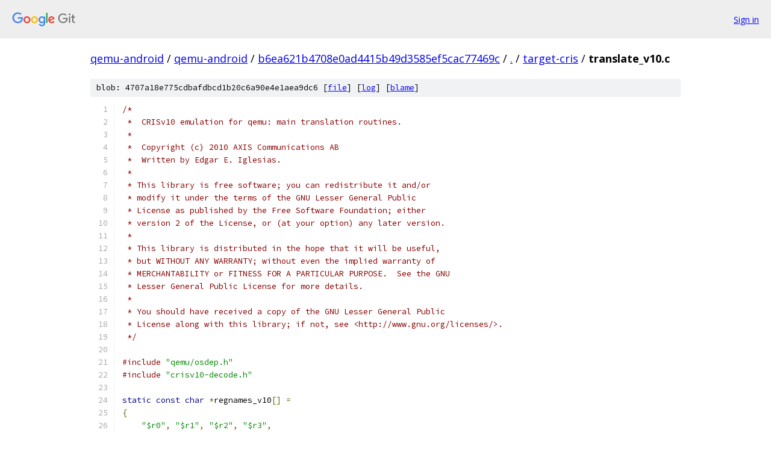

--- FILE ---
content_type: text/html; charset=utf-8
request_url: https://qemu-android.googlesource.com/qemu-android/+/b6ea621b4708e0ad4415b49d3585ef5cac77469c/target-cris/translate_v10.c
body_size: 23785
content:
<!DOCTYPE html><html lang="en"><head><meta charset="utf-8"><meta name="viewport" content="width=device-width, initial-scale=1"><title>target-cris/translate_v10.c - qemu-android - Git at Google</title><link rel="stylesheet" type="text/css" href="/+static/base.css"><link rel="stylesheet" type="text/css" href="/+static/prettify/prettify.css"><!-- default customHeadTagPart --></head><body class="Site"><header class="Site-header"><div class="Header"><a class="Header-image" href="/"><img src="//www.gstatic.com/images/branding/lockups/2x/lockup_git_color_108x24dp.png" width="108" height="24" alt="Google Git"></a><div class="Header-menu"> <a class="Header-menuItem" href="https://accounts.google.com/AccountChooser?faa=1&amp;continue=https://qemu-android.googlesource.com/login/qemu-android/%2B/b6ea621b4708e0ad4415b49d3585ef5cac77469c/target-cris/translate_v10.c">Sign in</a> </div></div></header><div class="Site-content"><div class="Container "><div class="Breadcrumbs"><a class="Breadcrumbs-crumb" href="/?format=HTML">qemu-android</a> / <a class="Breadcrumbs-crumb" href="/qemu-android/">qemu-android</a> / <a class="Breadcrumbs-crumb" href="/qemu-android/+/b6ea621b4708e0ad4415b49d3585ef5cac77469c">b6ea621b4708e0ad4415b49d3585ef5cac77469c</a> / <a class="Breadcrumbs-crumb" href="/qemu-android/+/b6ea621b4708e0ad4415b49d3585ef5cac77469c/">.</a> / <a class="Breadcrumbs-crumb" href="/qemu-android/+/b6ea621b4708e0ad4415b49d3585ef5cac77469c/target-cris">target-cris</a> / <span class="Breadcrumbs-crumb">translate_v10.c</span></div><div class="u-sha1 u-monospace BlobSha1">blob: 4707a18e775cdbafdbcd1b20c6a90e4e1aea9dc6 [<a href="/qemu-android/+/b6ea621b4708e0ad4415b49d3585ef5cac77469c/target-cris/translate_v10.c">file</a>] [<a href="/qemu-android/+log/b6ea621b4708e0ad4415b49d3585ef5cac77469c/target-cris/translate_v10.c">log</a>] [<a href="/qemu-android/+blame/b6ea621b4708e0ad4415b49d3585ef5cac77469c/target-cris/translate_v10.c">blame</a>]</div><table class="FileContents"><tr class="u-pre u-monospace FileContents-line"><td class="u-lineNum u-noSelect FileContents-lineNum" data-line-number="1"></td><td class="FileContents-lineContents" id="1"><span class="com">/*</span></td></tr><tr class="u-pre u-monospace FileContents-line"><td class="u-lineNum u-noSelect FileContents-lineNum" data-line-number="2"></td><td class="FileContents-lineContents" id="2"><span class="com"> *  CRISv10 emulation for qemu: main translation routines.</span></td></tr><tr class="u-pre u-monospace FileContents-line"><td class="u-lineNum u-noSelect FileContents-lineNum" data-line-number="3"></td><td class="FileContents-lineContents" id="3"><span class="com"> *</span></td></tr><tr class="u-pre u-monospace FileContents-line"><td class="u-lineNum u-noSelect FileContents-lineNum" data-line-number="4"></td><td class="FileContents-lineContents" id="4"><span class="com"> *  Copyright (c) 2010 AXIS Communications AB</span></td></tr><tr class="u-pre u-monospace FileContents-line"><td class="u-lineNum u-noSelect FileContents-lineNum" data-line-number="5"></td><td class="FileContents-lineContents" id="5"><span class="com"> *  Written by Edgar E. Iglesias.</span></td></tr><tr class="u-pre u-monospace FileContents-line"><td class="u-lineNum u-noSelect FileContents-lineNum" data-line-number="6"></td><td class="FileContents-lineContents" id="6"><span class="com"> *</span></td></tr><tr class="u-pre u-monospace FileContents-line"><td class="u-lineNum u-noSelect FileContents-lineNum" data-line-number="7"></td><td class="FileContents-lineContents" id="7"><span class="com"> * This library is free software; you can redistribute it and/or</span></td></tr><tr class="u-pre u-monospace FileContents-line"><td class="u-lineNum u-noSelect FileContents-lineNum" data-line-number="8"></td><td class="FileContents-lineContents" id="8"><span class="com"> * modify it under the terms of the GNU Lesser General Public</span></td></tr><tr class="u-pre u-monospace FileContents-line"><td class="u-lineNum u-noSelect FileContents-lineNum" data-line-number="9"></td><td class="FileContents-lineContents" id="9"><span class="com"> * License as published by the Free Software Foundation; either</span></td></tr><tr class="u-pre u-monospace FileContents-line"><td class="u-lineNum u-noSelect FileContents-lineNum" data-line-number="10"></td><td class="FileContents-lineContents" id="10"><span class="com"> * version 2 of the License, or (at your option) any later version.</span></td></tr><tr class="u-pre u-monospace FileContents-line"><td class="u-lineNum u-noSelect FileContents-lineNum" data-line-number="11"></td><td class="FileContents-lineContents" id="11"><span class="com"> *</span></td></tr><tr class="u-pre u-monospace FileContents-line"><td class="u-lineNum u-noSelect FileContents-lineNum" data-line-number="12"></td><td class="FileContents-lineContents" id="12"><span class="com"> * This library is distributed in the hope that it will be useful,</span></td></tr><tr class="u-pre u-monospace FileContents-line"><td class="u-lineNum u-noSelect FileContents-lineNum" data-line-number="13"></td><td class="FileContents-lineContents" id="13"><span class="com"> * but WITHOUT ANY WARRANTY; without even the implied warranty of</span></td></tr><tr class="u-pre u-monospace FileContents-line"><td class="u-lineNum u-noSelect FileContents-lineNum" data-line-number="14"></td><td class="FileContents-lineContents" id="14"><span class="com"> * MERCHANTABILITY or FITNESS FOR A PARTICULAR PURPOSE.  See the GNU</span></td></tr><tr class="u-pre u-monospace FileContents-line"><td class="u-lineNum u-noSelect FileContents-lineNum" data-line-number="15"></td><td class="FileContents-lineContents" id="15"><span class="com"> * Lesser General Public License for more details.</span></td></tr><tr class="u-pre u-monospace FileContents-line"><td class="u-lineNum u-noSelect FileContents-lineNum" data-line-number="16"></td><td class="FileContents-lineContents" id="16"><span class="com"> *</span></td></tr><tr class="u-pre u-monospace FileContents-line"><td class="u-lineNum u-noSelect FileContents-lineNum" data-line-number="17"></td><td class="FileContents-lineContents" id="17"><span class="com"> * You should have received a copy of the GNU Lesser General Public</span></td></tr><tr class="u-pre u-monospace FileContents-line"><td class="u-lineNum u-noSelect FileContents-lineNum" data-line-number="18"></td><td class="FileContents-lineContents" id="18"><span class="com"> * License along with this library; if not, see &lt;http://www.gnu.org/licenses/&gt;.</span></td></tr><tr class="u-pre u-monospace FileContents-line"><td class="u-lineNum u-noSelect FileContents-lineNum" data-line-number="19"></td><td class="FileContents-lineContents" id="19"><span class="com"> */</span></td></tr><tr class="u-pre u-monospace FileContents-line"><td class="u-lineNum u-noSelect FileContents-lineNum" data-line-number="20"></td><td class="FileContents-lineContents" id="20"></td></tr><tr class="u-pre u-monospace FileContents-line"><td class="u-lineNum u-noSelect FileContents-lineNum" data-line-number="21"></td><td class="FileContents-lineContents" id="21"><span class="com">#include</span><span class="pln"> </span><span class="str">&quot;qemu/osdep.h&quot;</span></td></tr><tr class="u-pre u-monospace FileContents-line"><td class="u-lineNum u-noSelect FileContents-lineNum" data-line-number="22"></td><td class="FileContents-lineContents" id="22"><span class="com">#include</span><span class="pln"> </span><span class="str">&quot;crisv10-decode.h&quot;</span></td></tr><tr class="u-pre u-monospace FileContents-line"><td class="u-lineNum u-noSelect FileContents-lineNum" data-line-number="23"></td><td class="FileContents-lineContents" id="23"></td></tr><tr class="u-pre u-monospace FileContents-line"><td class="u-lineNum u-noSelect FileContents-lineNum" data-line-number="24"></td><td class="FileContents-lineContents" id="24"><span class="kwd">static</span><span class="pln"> </span><span class="kwd">const</span><span class="pln"> </span><span class="kwd">char</span><span class="pln"> </span><span class="pun">*</span><span class="pln">regnames_v10</span><span class="pun">[]</span><span class="pln"> </span><span class="pun">=</span></td></tr><tr class="u-pre u-monospace FileContents-line"><td class="u-lineNum u-noSelect FileContents-lineNum" data-line-number="25"></td><td class="FileContents-lineContents" id="25"><span class="pun">{</span></td></tr><tr class="u-pre u-monospace FileContents-line"><td class="u-lineNum u-noSelect FileContents-lineNum" data-line-number="26"></td><td class="FileContents-lineContents" id="26"><span class="pln">    </span><span class="str">&quot;$r0&quot;</span><span class="pun">,</span><span class="pln"> </span><span class="str">&quot;$r1&quot;</span><span class="pun">,</span><span class="pln"> </span><span class="str">&quot;$r2&quot;</span><span class="pun">,</span><span class="pln"> </span><span class="str">&quot;$r3&quot;</span><span class="pun">,</span></td></tr><tr class="u-pre u-monospace FileContents-line"><td class="u-lineNum u-noSelect FileContents-lineNum" data-line-number="27"></td><td class="FileContents-lineContents" id="27"><span class="pln">    </span><span class="str">&quot;$r4&quot;</span><span class="pun">,</span><span class="pln"> </span><span class="str">&quot;$r5&quot;</span><span class="pun">,</span><span class="pln"> </span><span class="str">&quot;$r6&quot;</span><span class="pun">,</span><span class="pln"> </span><span class="str">&quot;$r7&quot;</span><span class="pun">,</span></td></tr><tr class="u-pre u-monospace FileContents-line"><td class="u-lineNum u-noSelect FileContents-lineNum" data-line-number="28"></td><td class="FileContents-lineContents" id="28"><span class="pln">    </span><span class="str">&quot;$r8&quot;</span><span class="pun">,</span><span class="pln"> </span><span class="str">&quot;$r9&quot;</span><span class="pun">,</span><span class="pln"> </span><span class="str">&quot;$r10&quot;</span><span class="pun">,</span><span class="pln"> </span><span class="str">&quot;$r11&quot;</span><span class="pun">,</span></td></tr><tr class="u-pre u-monospace FileContents-line"><td class="u-lineNum u-noSelect FileContents-lineNum" data-line-number="29"></td><td class="FileContents-lineContents" id="29"><span class="pln">    </span><span class="str">&quot;$r12&quot;</span><span class="pun">,</span><span class="pln"> </span><span class="str">&quot;$r13&quot;</span><span class="pun">,</span><span class="pln"> </span><span class="str">&quot;$sp&quot;</span><span class="pun">,</span><span class="pln"> </span><span class="str">&quot;$pc&quot;</span><span class="pun">,</span></td></tr><tr class="u-pre u-monospace FileContents-line"><td class="u-lineNum u-noSelect FileContents-lineNum" data-line-number="30"></td><td class="FileContents-lineContents" id="30"><span class="pun">};</span></td></tr><tr class="u-pre u-monospace FileContents-line"><td class="u-lineNum u-noSelect FileContents-lineNum" data-line-number="31"></td><td class="FileContents-lineContents" id="31"></td></tr><tr class="u-pre u-monospace FileContents-line"><td class="u-lineNum u-noSelect FileContents-lineNum" data-line-number="32"></td><td class="FileContents-lineContents" id="32"><span class="kwd">static</span><span class="pln"> </span><span class="kwd">const</span><span class="pln"> </span><span class="kwd">char</span><span class="pln"> </span><span class="pun">*</span><span class="pln">pregnames_v10</span><span class="pun">[]</span><span class="pln"> </span><span class="pun">=</span></td></tr><tr class="u-pre u-monospace FileContents-line"><td class="u-lineNum u-noSelect FileContents-lineNum" data-line-number="33"></td><td class="FileContents-lineContents" id="33"><span class="pun">{</span></td></tr><tr class="u-pre u-monospace FileContents-line"><td class="u-lineNum u-noSelect FileContents-lineNum" data-line-number="34"></td><td class="FileContents-lineContents" id="34"><span class="pln">    </span><span class="str">&quot;$bz&quot;</span><span class="pun">,</span><span class="pln"> </span><span class="str">&quot;$vr&quot;</span><span class="pun">,</span><span class="pln"> </span><span class="str">&quot;$p2&quot;</span><span class="pun">,</span><span class="pln"> </span><span class="str">&quot;$p3&quot;</span><span class="pun">,</span></td></tr><tr class="u-pre u-monospace FileContents-line"><td class="u-lineNum u-noSelect FileContents-lineNum" data-line-number="35"></td><td class="FileContents-lineContents" id="35"><span class="pln">    </span><span class="str">&quot;$wz&quot;</span><span class="pun">,</span><span class="pln"> </span><span class="str">&quot;$ccr&quot;</span><span class="pun">,</span><span class="pln"> </span><span class="str">&quot;$p6-prefix&quot;</span><span class="pun">,</span><span class="pln"> </span><span class="str">&quot;$mof&quot;</span><span class="pun">,</span></td></tr><tr class="u-pre u-monospace FileContents-line"><td class="u-lineNum u-noSelect FileContents-lineNum" data-line-number="36"></td><td class="FileContents-lineContents" id="36"><span class="pln">    </span><span class="str">&quot;$dz&quot;</span><span class="pun">,</span><span class="pln"> </span><span class="str">&quot;$ibr&quot;</span><span class="pun">,</span><span class="pln"> </span><span class="str">&quot;$irp&quot;</span><span class="pun">,</span><span class="pln"> </span><span class="str">&quot;$srp&quot;</span><span class="pun">,</span></td></tr><tr class="u-pre u-monospace FileContents-line"><td class="u-lineNum u-noSelect FileContents-lineNum" data-line-number="37"></td><td class="FileContents-lineContents" id="37"><span class="pln">    </span><span class="str">&quot;$bar&quot;</span><span class="pun">,</span><span class="pln"> </span><span class="str">&quot;$dccr&quot;</span><span class="pun">,</span><span class="pln"> </span><span class="str">&quot;$brp&quot;</span><span class="pun">,</span><span class="pln"> </span><span class="str">&quot;$usp&quot;</span><span class="pun">,</span></td></tr><tr class="u-pre u-monospace FileContents-line"><td class="u-lineNum u-noSelect FileContents-lineNum" data-line-number="38"></td><td class="FileContents-lineContents" id="38"><span class="pun">};</span></td></tr><tr class="u-pre u-monospace FileContents-line"><td class="u-lineNum u-noSelect FileContents-lineNum" data-line-number="39"></td><td class="FileContents-lineContents" id="39"></td></tr><tr class="u-pre u-monospace FileContents-line"><td class="u-lineNum u-noSelect FileContents-lineNum" data-line-number="40"></td><td class="FileContents-lineContents" id="40"><span class="com">/* We need this table to handle preg-moves with implicit width.  */</span></td></tr><tr class="u-pre u-monospace FileContents-line"><td class="u-lineNum u-noSelect FileContents-lineNum" data-line-number="41"></td><td class="FileContents-lineContents" id="41"><span class="kwd">static</span><span class="pln"> </span><span class="typ">int</span><span class="pln"> preg_sizes_v10</span><span class="pun">[]</span><span class="pln"> </span><span class="pun">=</span><span class="pln"> </span><span class="pun">{</span></td></tr><tr class="u-pre u-monospace FileContents-line"><td class="u-lineNum u-noSelect FileContents-lineNum" data-line-number="42"></td><td class="FileContents-lineContents" id="42"><span class="pln">    </span><span class="lit">1</span><span class="pun">,</span><span class="pln"> </span><span class="com">/* bz.  */</span></td></tr><tr class="u-pre u-monospace FileContents-line"><td class="u-lineNum u-noSelect FileContents-lineNum" data-line-number="43"></td><td class="FileContents-lineContents" id="43"><span class="pln">    </span><span class="lit">1</span><span class="pun">,</span><span class="pln"> </span><span class="com">/* vr.  */</span></td></tr><tr class="u-pre u-monospace FileContents-line"><td class="u-lineNum u-noSelect FileContents-lineNum" data-line-number="44"></td><td class="FileContents-lineContents" id="44"><span class="pln">    </span><span class="lit">1</span><span class="pun">,</span><span class="pln"> </span><span class="com">/* pid. */</span></td></tr><tr class="u-pre u-monospace FileContents-line"><td class="u-lineNum u-noSelect FileContents-lineNum" data-line-number="45"></td><td class="FileContents-lineContents" id="45"><span class="pln">    </span><span class="lit">1</span><span class="pun">,</span><span class="pln"> </span><span class="com">/* srs. */</span></td></tr><tr class="u-pre u-monospace FileContents-line"><td class="u-lineNum u-noSelect FileContents-lineNum" data-line-number="46"></td><td class="FileContents-lineContents" id="46"><span class="pln">    </span><span class="lit">2</span><span class="pun">,</span><span class="pln"> </span><span class="com">/* wz.  */</span></td></tr><tr class="u-pre u-monospace FileContents-line"><td class="u-lineNum u-noSelect FileContents-lineNum" data-line-number="47"></td><td class="FileContents-lineContents" id="47"><span class="pln">    </span><span class="lit">2</span><span class="pun">,</span><span class="pln"> </span><span class="lit">2</span><span class="pun">,</span><span class="pln"> </span><span class="lit">4</span><span class="pun">,</span></td></tr><tr class="u-pre u-monospace FileContents-line"><td class="u-lineNum u-noSelect FileContents-lineNum" data-line-number="48"></td><td class="FileContents-lineContents" id="48"><span class="pln">    </span><span class="lit">4</span><span class="pun">,</span><span class="pln"> </span><span class="lit">4</span><span class="pun">,</span><span class="pln"> </span><span class="lit">4</span><span class="pun">,</span><span class="pln"> </span><span class="lit">4</span><span class="pun">,</span></td></tr><tr class="u-pre u-monospace FileContents-line"><td class="u-lineNum u-noSelect FileContents-lineNum" data-line-number="49"></td><td class="FileContents-lineContents" id="49"><span class="pln">    </span><span class="lit">4</span><span class="pun">,</span><span class="pln"> </span><span class="lit">4</span><span class="pun">,</span><span class="pln"> </span><span class="lit">4</span><span class="pun">,</span><span class="pln"> </span><span class="lit">4</span><span class="pun">,</span></td></tr><tr class="u-pre u-monospace FileContents-line"><td class="u-lineNum u-noSelect FileContents-lineNum" data-line-number="50"></td><td class="FileContents-lineContents" id="50"><span class="pun">};</span></td></tr><tr class="u-pre u-monospace FileContents-line"><td class="u-lineNum u-noSelect FileContents-lineNum" data-line-number="51"></td><td class="FileContents-lineContents" id="51"></td></tr><tr class="u-pre u-monospace FileContents-line"><td class="u-lineNum u-noSelect FileContents-lineNum" data-line-number="52"></td><td class="FileContents-lineContents" id="52"><span class="kwd">static</span><span class="pln"> </span><span class="kwd">inline</span><span class="pln"> </span><span class="typ">int</span><span class="pln"> dec10_size</span><span class="pun">(</span><span class="kwd">unsigned</span><span class="pln"> </span><span class="typ">int</span><span class="pln"> size</span><span class="pun">)</span></td></tr><tr class="u-pre u-monospace FileContents-line"><td class="u-lineNum u-noSelect FileContents-lineNum" data-line-number="53"></td><td class="FileContents-lineContents" id="53"><span class="pun">{</span></td></tr><tr class="u-pre u-monospace FileContents-line"><td class="u-lineNum u-noSelect FileContents-lineNum" data-line-number="54"></td><td class="FileContents-lineContents" id="54"><span class="pln">    size</span><span class="pun">++;</span></td></tr><tr class="u-pre u-monospace FileContents-line"><td class="u-lineNum u-noSelect FileContents-lineNum" data-line-number="55"></td><td class="FileContents-lineContents" id="55"><span class="pln">    </span><span class="kwd">if</span><span class="pln"> </span><span class="pun">(</span><span class="pln">size </span><span class="pun">==</span><span class="pln"> </span><span class="lit">3</span><span class="pun">)</span></td></tr><tr class="u-pre u-monospace FileContents-line"><td class="u-lineNum u-noSelect FileContents-lineNum" data-line-number="56"></td><td class="FileContents-lineContents" id="56"><span class="pln">        size</span><span class="pun">++;</span></td></tr><tr class="u-pre u-monospace FileContents-line"><td class="u-lineNum u-noSelect FileContents-lineNum" data-line-number="57"></td><td class="FileContents-lineContents" id="57"><span class="pln">    </span><span class="kwd">return</span><span class="pln"> size</span><span class="pun">;</span></td></tr><tr class="u-pre u-monospace FileContents-line"><td class="u-lineNum u-noSelect FileContents-lineNum" data-line-number="58"></td><td class="FileContents-lineContents" id="58"><span class="pun">}</span></td></tr><tr class="u-pre u-monospace FileContents-line"><td class="u-lineNum u-noSelect FileContents-lineNum" data-line-number="59"></td><td class="FileContents-lineContents" id="59"></td></tr><tr class="u-pre u-monospace FileContents-line"><td class="u-lineNum u-noSelect FileContents-lineNum" data-line-number="60"></td><td class="FileContents-lineContents" id="60"><span class="kwd">static</span><span class="pln"> </span><span class="kwd">inline</span><span class="pln"> </span><span class="kwd">void</span><span class="pln"> cris_illegal_insn</span><span class="pun">(</span><span class="typ">DisasContext</span><span class="pln"> </span><span class="pun">*</span><span class="pln">dc</span><span class="pun">)</span></td></tr><tr class="u-pre u-monospace FileContents-line"><td class="u-lineNum u-noSelect FileContents-lineNum" data-line-number="61"></td><td class="FileContents-lineContents" id="61"><span class="pun">{</span></td></tr><tr class="u-pre u-monospace FileContents-line"><td class="u-lineNum u-noSelect FileContents-lineNum" data-line-number="62"></td><td class="FileContents-lineContents" id="62"><span class="pln">    qemu_log_mask</span><span class="pun">(</span><span class="pln">LOG_GUEST_ERROR</span><span class="pun">,</span><span class="pln"> </span><span class="str">&quot;illegal insn at pc=%x\n&quot;</span><span class="pun">,</span><span class="pln"> dc</span><span class="pun">-&gt;</span><span class="pln">pc</span><span class="pun">);</span></td></tr><tr class="u-pre u-monospace FileContents-line"><td class="u-lineNum u-noSelect FileContents-lineNum" data-line-number="63"></td><td class="FileContents-lineContents" id="63"><span class="pln">    t_gen_raise_exception</span><span class="pun">(</span><span class="pln">EXCP_BREAK</span><span class="pun">);</span></td></tr><tr class="u-pre u-monospace FileContents-line"><td class="u-lineNum u-noSelect FileContents-lineNum" data-line-number="64"></td><td class="FileContents-lineContents" id="64"><span class="pun">}</span></td></tr><tr class="u-pre u-monospace FileContents-line"><td class="u-lineNum u-noSelect FileContents-lineNum" data-line-number="65"></td><td class="FileContents-lineContents" id="65"></td></tr><tr class="u-pre u-monospace FileContents-line"><td class="u-lineNum u-noSelect FileContents-lineNum" data-line-number="66"></td><td class="FileContents-lineContents" id="66"><span class="kwd">static</span><span class="pln"> </span><span class="kwd">void</span><span class="pln"> gen_store_v10_conditional</span><span class="pun">(</span><span class="typ">DisasContext</span><span class="pln"> </span><span class="pun">*</span><span class="pln">dc</span><span class="pun">,</span><span class="pln"> </span><span class="typ">TCGv</span><span class="pln"> addr</span><span class="pun">,</span><span class="pln"> </span><span class="typ">TCGv</span><span class="pln"> val</span><span class="pun">,</span></td></tr><tr class="u-pre u-monospace FileContents-line"><td class="u-lineNum u-noSelect FileContents-lineNum" data-line-number="67"></td><td class="FileContents-lineContents" id="67"><span class="pln">                       </span><span class="kwd">unsigned</span><span class="pln"> </span><span class="typ">int</span><span class="pln"> size</span><span class="pun">,</span><span class="pln"> </span><span class="typ">int</span><span class="pln"> mem_index</span><span class="pun">)</span></td></tr><tr class="u-pre u-monospace FileContents-line"><td class="u-lineNum u-noSelect FileContents-lineNum" data-line-number="68"></td><td class="FileContents-lineContents" id="68"><span class="pun">{</span></td></tr><tr class="u-pre u-monospace FileContents-line"><td class="u-lineNum u-noSelect FileContents-lineNum" data-line-number="69"></td><td class="FileContents-lineContents" id="69"><span class="pln">    </span><span class="typ">TCGLabel</span><span class="pln"> </span><span class="pun">*</span><span class="pln">l1 </span><span class="pun">=</span><span class="pln"> gen_new_label</span><span class="pun">();</span></td></tr><tr class="u-pre u-monospace FileContents-line"><td class="u-lineNum u-noSelect FileContents-lineNum" data-line-number="70"></td><td class="FileContents-lineContents" id="70"><span class="pln">    </span><span class="typ">TCGv</span><span class="pln"> taddr </span><span class="pun">=</span><span class="pln"> tcg_temp_local_new</span><span class="pun">();</span></td></tr><tr class="u-pre u-monospace FileContents-line"><td class="u-lineNum u-noSelect FileContents-lineNum" data-line-number="71"></td><td class="FileContents-lineContents" id="71"><span class="pln">    </span><span class="typ">TCGv</span><span class="pln"> tval </span><span class="pun">=</span><span class="pln"> tcg_temp_local_new</span><span class="pun">();</span></td></tr><tr class="u-pre u-monospace FileContents-line"><td class="u-lineNum u-noSelect FileContents-lineNum" data-line-number="72"></td><td class="FileContents-lineContents" id="72"><span class="pln">    </span><span class="typ">TCGv</span><span class="pln"> t1 </span><span class="pun">=</span><span class="pln"> tcg_temp_local_new</span><span class="pun">();</span></td></tr><tr class="u-pre u-monospace FileContents-line"><td class="u-lineNum u-noSelect FileContents-lineNum" data-line-number="73"></td><td class="FileContents-lineContents" id="73"><span class="pln">    dc</span><span class="pun">-&gt;</span><span class="pln">postinc </span><span class="pun">=</span><span class="pln"> </span><span class="lit">0</span><span class="pun">;</span></td></tr><tr class="u-pre u-monospace FileContents-line"><td class="u-lineNum u-noSelect FileContents-lineNum" data-line-number="74"></td><td class="FileContents-lineContents" id="74"><span class="pln">    cris_evaluate_flags</span><span class="pun">(</span><span class="pln">dc</span><span class="pun">);</span></td></tr><tr class="u-pre u-monospace FileContents-line"><td class="u-lineNum u-noSelect FileContents-lineNum" data-line-number="75"></td><td class="FileContents-lineContents" id="75"></td></tr><tr class="u-pre u-monospace FileContents-line"><td class="u-lineNum u-noSelect FileContents-lineNum" data-line-number="76"></td><td class="FileContents-lineContents" id="76"><span class="pln">    tcg_gen_mov_tl</span><span class="pun">(</span><span class="pln">taddr</span><span class="pun">,</span><span class="pln"> addr</span><span class="pun">);</span></td></tr><tr class="u-pre u-monospace FileContents-line"><td class="u-lineNum u-noSelect FileContents-lineNum" data-line-number="77"></td><td class="FileContents-lineContents" id="77"><span class="pln">    tcg_gen_mov_tl</span><span class="pun">(</span><span class="pln">tval</span><span class="pun">,</span><span class="pln"> val</span><span class="pun">);</span></td></tr><tr class="u-pre u-monospace FileContents-line"><td class="u-lineNum u-noSelect FileContents-lineNum" data-line-number="78"></td><td class="FileContents-lineContents" id="78"></td></tr><tr class="u-pre u-monospace FileContents-line"><td class="u-lineNum u-noSelect FileContents-lineNum" data-line-number="79"></td><td class="FileContents-lineContents" id="79"><span class="pln">    </span><span class="com">/* Store only if F flag isn&#39;t set */</span></td></tr><tr class="u-pre u-monospace FileContents-line"><td class="u-lineNum u-noSelect FileContents-lineNum" data-line-number="80"></td><td class="FileContents-lineContents" id="80"><span class="pln">    tcg_gen_andi_tl</span><span class="pun">(</span><span class="pln">t1</span><span class="pun">,</span><span class="pln"> cpu_PR</span><span class="pun">[</span><span class="pln">PR_CCS</span><span class="pun">],</span><span class="pln"> F_FLAG_V10</span><span class="pun">);</span></td></tr><tr class="u-pre u-monospace FileContents-line"><td class="u-lineNum u-noSelect FileContents-lineNum" data-line-number="81"></td><td class="FileContents-lineContents" id="81"><span class="pln">    tcg_gen_brcondi_tl</span><span class="pun">(</span><span class="pln">TCG_COND_NE</span><span class="pun">,</span><span class="pln"> t1</span><span class="pun">,</span><span class="pln"> </span><span class="lit">0</span><span class="pun">,</span><span class="pln"> l1</span><span class="pun">);</span></td></tr><tr class="u-pre u-monospace FileContents-line"><td class="u-lineNum u-noSelect FileContents-lineNum" data-line-number="82"></td><td class="FileContents-lineContents" id="82"><span class="pln">    </span><span class="kwd">if</span><span class="pln"> </span><span class="pun">(</span><span class="pln">size </span><span class="pun">==</span><span class="pln"> </span><span class="lit">1</span><span class="pun">)</span><span class="pln"> </span><span class="pun">{</span></td></tr><tr class="u-pre u-monospace FileContents-line"><td class="u-lineNum u-noSelect FileContents-lineNum" data-line-number="83"></td><td class="FileContents-lineContents" id="83"><span class="pln">        tcg_gen_qemu_st8</span><span class="pun">(</span><span class="pln">tval</span><span class="pun">,</span><span class="pln"> taddr</span><span class="pun">,</span><span class="pln"> mem_index</span><span class="pun">);</span></td></tr><tr class="u-pre u-monospace FileContents-line"><td class="u-lineNum u-noSelect FileContents-lineNum" data-line-number="84"></td><td class="FileContents-lineContents" id="84"><span class="pln">    </span><span class="pun">}</span><span class="pln"> </span><span class="kwd">else</span><span class="pln"> </span><span class="kwd">if</span><span class="pln"> </span><span class="pun">(</span><span class="pln">size </span><span class="pun">==</span><span class="pln"> </span><span class="lit">2</span><span class="pun">)</span><span class="pln"> </span><span class="pun">{</span></td></tr><tr class="u-pre u-monospace FileContents-line"><td class="u-lineNum u-noSelect FileContents-lineNum" data-line-number="85"></td><td class="FileContents-lineContents" id="85"><span class="pln">        tcg_gen_qemu_st16</span><span class="pun">(</span><span class="pln">tval</span><span class="pun">,</span><span class="pln"> taddr</span><span class="pun">,</span><span class="pln"> mem_index</span><span class="pun">);</span></td></tr><tr class="u-pre u-monospace FileContents-line"><td class="u-lineNum u-noSelect FileContents-lineNum" data-line-number="86"></td><td class="FileContents-lineContents" id="86"><span class="pln">    </span><span class="pun">}</span><span class="pln"> </span><span class="kwd">else</span><span class="pln"> </span><span class="pun">{</span></td></tr><tr class="u-pre u-monospace FileContents-line"><td class="u-lineNum u-noSelect FileContents-lineNum" data-line-number="87"></td><td class="FileContents-lineContents" id="87"><span class="pln">        tcg_gen_qemu_st32</span><span class="pun">(</span><span class="pln">tval</span><span class="pun">,</span><span class="pln"> taddr</span><span class="pun">,</span><span class="pln"> mem_index</span><span class="pun">);</span></td></tr><tr class="u-pre u-monospace FileContents-line"><td class="u-lineNum u-noSelect FileContents-lineNum" data-line-number="88"></td><td class="FileContents-lineContents" id="88"><span class="pln">    </span><span class="pun">}</span></td></tr><tr class="u-pre u-monospace FileContents-line"><td class="u-lineNum u-noSelect FileContents-lineNum" data-line-number="89"></td><td class="FileContents-lineContents" id="89"><span class="pln">    gen_set_label</span><span class="pun">(</span><span class="pln">l1</span><span class="pun">);</span></td></tr><tr class="u-pre u-monospace FileContents-line"><td class="u-lineNum u-noSelect FileContents-lineNum" data-line-number="90"></td><td class="FileContents-lineContents" id="90"><span class="pln">    tcg_gen_shri_tl</span><span class="pun">(</span><span class="pln">t1</span><span class="pun">,</span><span class="pln"> t1</span><span class="pun">,</span><span class="pln"> </span><span class="lit">1</span><span class="pun">);</span><span class="pln">  </span><span class="com">/* shift F to P position */</span></td></tr><tr class="u-pre u-monospace FileContents-line"><td class="u-lineNum u-noSelect FileContents-lineNum" data-line-number="91"></td><td class="FileContents-lineContents" id="91"><span class="pln">    tcg_gen_or_tl</span><span class="pun">(</span><span class="pln">cpu_PR</span><span class="pun">[</span><span class="pln">PR_CCS</span><span class="pun">],</span><span class="pln"> cpu_PR</span><span class="pun">[</span><span class="pln">PR_CCS</span><span class="pun">],</span><span class="pln"> t1</span><span class="pun">);</span><span class="pln"> </span><span class="com">/*P=F*/</span></td></tr><tr class="u-pre u-monospace FileContents-line"><td class="u-lineNum u-noSelect FileContents-lineNum" data-line-number="92"></td><td class="FileContents-lineContents" id="92"><span class="pln">    tcg_temp_free</span><span class="pun">(</span><span class="pln">t1</span><span class="pun">);</span></td></tr><tr class="u-pre u-monospace FileContents-line"><td class="u-lineNum u-noSelect FileContents-lineNum" data-line-number="93"></td><td class="FileContents-lineContents" id="93"><span class="pln">    tcg_temp_free</span><span class="pun">(</span><span class="pln">tval</span><span class="pun">);</span></td></tr><tr class="u-pre u-monospace FileContents-line"><td class="u-lineNum u-noSelect FileContents-lineNum" data-line-number="94"></td><td class="FileContents-lineContents" id="94"><span class="pln">    tcg_temp_free</span><span class="pun">(</span><span class="pln">taddr</span><span class="pun">);</span></td></tr><tr class="u-pre u-monospace FileContents-line"><td class="u-lineNum u-noSelect FileContents-lineNum" data-line-number="95"></td><td class="FileContents-lineContents" id="95"><span class="pun">}</span></td></tr><tr class="u-pre u-monospace FileContents-line"><td class="u-lineNum u-noSelect FileContents-lineNum" data-line-number="96"></td><td class="FileContents-lineContents" id="96"></td></tr><tr class="u-pre u-monospace FileContents-line"><td class="u-lineNum u-noSelect FileContents-lineNum" data-line-number="97"></td><td class="FileContents-lineContents" id="97"><span class="kwd">static</span><span class="pln"> </span><span class="kwd">void</span><span class="pln"> gen_store_v10</span><span class="pun">(</span><span class="typ">DisasContext</span><span class="pln"> </span><span class="pun">*</span><span class="pln">dc</span><span class="pun">,</span><span class="pln"> </span><span class="typ">TCGv</span><span class="pln"> addr</span><span class="pun">,</span><span class="pln"> </span><span class="typ">TCGv</span><span class="pln"> val</span><span class="pun">,</span></td></tr><tr class="u-pre u-monospace FileContents-line"><td class="u-lineNum u-noSelect FileContents-lineNum" data-line-number="98"></td><td class="FileContents-lineContents" id="98"><span class="pln">                       </span><span class="kwd">unsigned</span><span class="pln"> </span><span class="typ">int</span><span class="pln"> size</span><span class="pun">)</span></td></tr><tr class="u-pre u-monospace FileContents-line"><td class="u-lineNum u-noSelect FileContents-lineNum" data-line-number="99"></td><td class="FileContents-lineContents" id="99"><span class="pun">{</span></td></tr><tr class="u-pre u-monospace FileContents-line"><td class="u-lineNum u-noSelect FileContents-lineNum" data-line-number="100"></td><td class="FileContents-lineContents" id="100"><span class="pln">    </span><span class="typ">int</span><span class="pln"> mem_index </span><span class="pun">=</span><span class="pln"> cpu_mmu_index</span><span class="pun">(&amp;</span><span class="pln">dc</span><span class="pun">-&gt;</span><span class="pln">cpu</span><span class="pun">-&gt;</span><span class="pln">env</span><span class="pun">,</span><span class="pln"> </span><span class="kwd">false</span><span class="pun">);</span></td></tr><tr class="u-pre u-monospace FileContents-line"><td class="u-lineNum u-noSelect FileContents-lineNum" data-line-number="101"></td><td class="FileContents-lineContents" id="101"></td></tr><tr class="u-pre u-monospace FileContents-line"><td class="u-lineNum u-noSelect FileContents-lineNum" data-line-number="102"></td><td class="FileContents-lineContents" id="102"><span class="pln">    </span><span class="com">/* If we get a fault on a delayslot we must keep the jmp state in</span></td></tr><tr class="u-pre u-monospace FileContents-line"><td class="u-lineNum u-noSelect FileContents-lineNum" data-line-number="103"></td><td class="FileContents-lineContents" id="103"><span class="com">       the cpu-state to be able to re-execute the jmp.  */</span></td></tr><tr class="u-pre u-monospace FileContents-line"><td class="u-lineNum u-noSelect FileContents-lineNum" data-line-number="104"></td><td class="FileContents-lineContents" id="104"><span class="pln">    </span><span class="kwd">if</span><span class="pln"> </span><span class="pun">(</span><span class="pln">dc</span><span class="pun">-&gt;</span><span class="pln">delayed_branch </span><span class="pun">==</span><span class="pln"> </span><span class="lit">1</span><span class="pun">)</span><span class="pln"> </span><span class="pun">{</span></td></tr><tr class="u-pre u-monospace FileContents-line"><td class="u-lineNum u-noSelect FileContents-lineNum" data-line-number="105"></td><td class="FileContents-lineContents" id="105"><span class="pln">        cris_store_direct_jmp</span><span class="pun">(</span><span class="pln">dc</span><span class="pun">);</span></td></tr><tr class="u-pre u-monospace FileContents-line"><td class="u-lineNum u-noSelect FileContents-lineNum" data-line-number="106"></td><td class="FileContents-lineContents" id="106"><span class="pln">    </span><span class="pun">}</span></td></tr><tr class="u-pre u-monospace FileContents-line"><td class="u-lineNum u-noSelect FileContents-lineNum" data-line-number="107"></td><td class="FileContents-lineContents" id="107"></td></tr><tr class="u-pre u-monospace FileContents-line"><td class="u-lineNum u-noSelect FileContents-lineNum" data-line-number="108"></td><td class="FileContents-lineContents" id="108"><span class="pln">    </span><span class="com">/* Conditional writes. We only support the kind were X is known</span></td></tr><tr class="u-pre u-monospace FileContents-line"><td class="u-lineNum u-noSelect FileContents-lineNum" data-line-number="109"></td><td class="FileContents-lineContents" id="109"><span class="com">       at translation time.  */</span></td></tr><tr class="u-pre u-monospace FileContents-line"><td class="u-lineNum u-noSelect FileContents-lineNum" data-line-number="110"></td><td class="FileContents-lineContents" id="110"><span class="pln">    </span><span class="kwd">if</span><span class="pln"> </span><span class="pun">(</span><span class="pln">dc</span><span class="pun">-&gt;</span><span class="pln">flagx_known </span><span class="pun">&amp;&amp;</span><span class="pln"> dc</span><span class="pun">-&gt;</span><span class="pln">flags_x</span><span class="pun">)</span><span class="pln"> </span><span class="pun">{</span></td></tr><tr class="u-pre u-monospace FileContents-line"><td class="u-lineNum u-noSelect FileContents-lineNum" data-line-number="111"></td><td class="FileContents-lineContents" id="111"><span class="pln">        gen_store_v10_conditional</span><span class="pun">(</span><span class="pln">dc</span><span class="pun">,</span><span class="pln"> addr</span><span class="pun">,</span><span class="pln"> val</span><span class="pun">,</span><span class="pln"> size</span><span class="pun">,</span><span class="pln"> mem_index</span><span class="pun">);</span></td></tr><tr class="u-pre u-monospace FileContents-line"><td class="u-lineNum u-noSelect FileContents-lineNum" data-line-number="112"></td><td class="FileContents-lineContents" id="112"><span class="pln">        </span><span class="kwd">return</span><span class="pun">;</span></td></tr><tr class="u-pre u-monospace FileContents-line"><td class="u-lineNum u-noSelect FileContents-lineNum" data-line-number="113"></td><td class="FileContents-lineContents" id="113"><span class="pln">    </span><span class="pun">}</span></td></tr><tr class="u-pre u-monospace FileContents-line"><td class="u-lineNum u-noSelect FileContents-lineNum" data-line-number="114"></td><td class="FileContents-lineContents" id="114"></td></tr><tr class="u-pre u-monospace FileContents-line"><td class="u-lineNum u-noSelect FileContents-lineNum" data-line-number="115"></td><td class="FileContents-lineContents" id="115"><span class="pln">    </span><span class="kwd">if</span><span class="pln"> </span><span class="pun">(</span><span class="pln">size </span><span class="pun">==</span><span class="pln"> </span><span class="lit">1</span><span class="pun">)</span><span class="pln"> </span><span class="pun">{</span></td></tr><tr class="u-pre u-monospace FileContents-line"><td class="u-lineNum u-noSelect FileContents-lineNum" data-line-number="116"></td><td class="FileContents-lineContents" id="116"><span class="pln">        tcg_gen_qemu_st8</span><span class="pun">(</span><span class="pln">val</span><span class="pun">,</span><span class="pln"> addr</span><span class="pun">,</span><span class="pln"> mem_index</span><span class="pun">);</span></td></tr><tr class="u-pre u-monospace FileContents-line"><td class="u-lineNum u-noSelect FileContents-lineNum" data-line-number="117"></td><td class="FileContents-lineContents" id="117"><span class="pln">    </span><span class="pun">}</span><span class="pln"> </span><span class="kwd">else</span><span class="pln"> </span><span class="kwd">if</span><span class="pln"> </span><span class="pun">(</span><span class="pln">size </span><span class="pun">==</span><span class="pln"> </span><span class="lit">2</span><span class="pun">)</span><span class="pln"> </span><span class="pun">{</span></td></tr><tr class="u-pre u-monospace FileContents-line"><td class="u-lineNum u-noSelect FileContents-lineNum" data-line-number="118"></td><td class="FileContents-lineContents" id="118"><span class="pln">        tcg_gen_qemu_st16</span><span class="pun">(</span><span class="pln">val</span><span class="pun">,</span><span class="pln"> addr</span><span class="pun">,</span><span class="pln"> mem_index</span><span class="pun">);</span></td></tr><tr class="u-pre u-monospace FileContents-line"><td class="u-lineNum u-noSelect FileContents-lineNum" data-line-number="119"></td><td class="FileContents-lineContents" id="119"><span class="pln">    </span><span class="pun">}</span><span class="pln"> </span><span class="kwd">else</span><span class="pln"> </span><span class="pun">{</span></td></tr><tr class="u-pre u-monospace FileContents-line"><td class="u-lineNum u-noSelect FileContents-lineNum" data-line-number="120"></td><td class="FileContents-lineContents" id="120"><span class="pln">        tcg_gen_qemu_st32</span><span class="pun">(</span><span class="pln">val</span><span class="pun">,</span><span class="pln"> addr</span><span class="pun">,</span><span class="pln"> mem_index</span><span class="pun">);</span></td></tr><tr class="u-pre u-monospace FileContents-line"><td class="u-lineNum u-noSelect FileContents-lineNum" data-line-number="121"></td><td class="FileContents-lineContents" id="121"><span class="pln">    </span><span class="pun">}</span></td></tr><tr class="u-pre u-monospace FileContents-line"><td class="u-lineNum u-noSelect FileContents-lineNum" data-line-number="122"></td><td class="FileContents-lineContents" id="122"><span class="pun">}</span></td></tr><tr class="u-pre u-monospace FileContents-line"><td class="u-lineNum u-noSelect FileContents-lineNum" data-line-number="123"></td><td class="FileContents-lineContents" id="123"></td></tr><tr class="u-pre u-monospace FileContents-line"><td class="u-lineNum u-noSelect FileContents-lineNum" data-line-number="124"></td><td class="FileContents-lineContents" id="124"></td></tr><tr class="u-pre u-monospace FileContents-line"><td class="u-lineNum u-noSelect FileContents-lineNum" data-line-number="125"></td><td class="FileContents-lineContents" id="125"><span class="com">/* Prefix flag and register are used to handle the more complex</span></td></tr><tr class="u-pre u-monospace FileContents-line"><td class="u-lineNum u-noSelect FileContents-lineNum" data-line-number="126"></td><td class="FileContents-lineContents" id="126"><span class="com">   addressing modes.  */</span></td></tr><tr class="u-pre u-monospace FileContents-line"><td class="u-lineNum u-noSelect FileContents-lineNum" data-line-number="127"></td><td class="FileContents-lineContents" id="127"><span class="kwd">static</span><span class="pln"> </span><span class="kwd">void</span><span class="pln"> cris_set_prefix</span><span class="pun">(</span><span class="typ">DisasContext</span><span class="pln"> </span><span class="pun">*</span><span class="pln">dc</span><span class="pun">)</span></td></tr><tr class="u-pre u-monospace FileContents-line"><td class="u-lineNum u-noSelect FileContents-lineNum" data-line-number="128"></td><td class="FileContents-lineContents" id="128"><span class="pun">{</span></td></tr><tr class="u-pre u-monospace FileContents-line"><td class="u-lineNum u-noSelect FileContents-lineNum" data-line-number="129"></td><td class="FileContents-lineContents" id="129"><span class="pln">    dc</span><span class="pun">-&gt;</span><span class="pln">clear_prefix </span><span class="pun">=</span><span class="pln"> </span><span class="lit">0</span><span class="pun">;</span></td></tr><tr class="u-pre u-monospace FileContents-line"><td class="u-lineNum u-noSelect FileContents-lineNum" data-line-number="130"></td><td class="FileContents-lineContents" id="130"><span class="pln">    dc</span><span class="pun">-&gt;</span><span class="pln">tb_flags </span><span class="pun">|=</span><span class="pln"> PFIX_FLAG</span><span class="pun">;</span></td></tr><tr class="u-pre u-monospace FileContents-line"><td class="u-lineNum u-noSelect FileContents-lineNum" data-line-number="131"></td><td class="FileContents-lineContents" id="131"><span class="pln">    tcg_gen_ori_tl</span><span class="pun">(</span><span class="pln">cpu_PR</span><span class="pun">[</span><span class="pln">PR_CCS</span><span class="pun">],</span><span class="pln"> cpu_PR</span><span class="pun">[</span><span class="pln">PR_CCS</span><span class="pun">],</span><span class="pln"> PFIX_FLAG</span><span class="pun">);</span></td></tr><tr class="u-pre u-monospace FileContents-line"><td class="u-lineNum u-noSelect FileContents-lineNum" data-line-number="132"></td><td class="FileContents-lineContents" id="132"></td></tr><tr class="u-pre u-monospace FileContents-line"><td class="u-lineNum u-noSelect FileContents-lineNum" data-line-number="133"></td><td class="FileContents-lineContents" id="133"><span class="pln">    </span><span class="com">/* prefix insns don&#39;t clear the x flag.  */</span></td></tr><tr class="u-pre u-monospace FileContents-line"><td class="u-lineNum u-noSelect FileContents-lineNum" data-line-number="134"></td><td class="FileContents-lineContents" id="134"><span class="pln">    dc</span><span class="pun">-&gt;</span><span class="pln">clear_x </span><span class="pun">=</span><span class="pln"> </span><span class="lit">0</span><span class="pun">;</span></td></tr><tr class="u-pre u-monospace FileContents-line"><td class="u-lineNum u-noSelect FileContents-lineNum" data-line-number="135"></td><td class="FileContents-lineContents" id="135"><span class="pln">    cris_lock_irq</span><span class="pun">(</span><span class="pln">dc</span><span class="pun">);</span></td></tr><tr class="u-pre u-monospace FileContents-line"><td class="u-lineNum u-noSelect FileContents-lineNum" data-line-number="136"></td><td class="FileContents-lineContents" id="136"><span class="pun">}</span></td></tr><tr class="u-pre u-monospace FileContents-line"><td class="u-lineNum u-noSelect FileContents-lineNum" data-line-number="137"></td><td class="FileContents-lineContents" id="137"></td></tr><tr class="u-pre u-monospace FileContents-line"><td class="u-lineNum u-noSelect FileContents-lineNum" data-line-number="138"></td><td class="FileContents-lineContents" id="138"><span class="kwd">static</span><span class="pln"> </span><span class="kwd">void</span><span class="pln"> crisv10_prepare_memaddr</span><span class="pun">(</span><span class="typ">DisasContext</span><span class="pln"> </span><span class="pun">*</span><span class="pln">dc</span><span class="pun">,</span></td></tr><tr class="u-pre u-monospace FileContents-line"><td class="u-lineNum u-noSelect FileContents-lineNum" data-line-number="139"></td><td class="FileContents-lineContents" id="139"><span class="pln">                                    </span><span class="typ">TCGv</span><span class="pln"> addr</span><span class="pun">,</span><span class="pln"> </span><span class="kwd">unsigned</span><span class="pln"> </span><span class="typ">int</span><span class="pln"> size</span><span class="pun">)</span></td></tr><tr class="u-pre u-monospace FileContents-line"><td class="u-lineNum u-noSelect FileContents-lineNum" data-line-number="140"></td><td class="FileContents-lineContents" id="140"><span class="pun">{</span></td></tr><tr class="u-pre u-monospace FileContents-line"><td class="u-lineNum u-noSelect FileContents-lineNum" data-line-number="141"></td><td class="FileContents-lineContents" id="141"><span class="pln">    </span><span class="kwd">if</span><span class="pln"> </span><span class="pun">(</span><span class="pln">dc</span><span class="pun">-&gt;</span><span class="pln">tb_flags </span><span class="pun">&amp;</span><span class="pln"> PFIX_FLAG</span><span class="pun">)</span><span class="pln"> </span><span class="pun">{</span></td></tr><tr class="u-pre u-monospace FileContents-line"><td class="u-lineNum u-noSelect FileContents-lineNum" data-line-number="142"></td><td class="FileContents-lineContents" id="142"><span class="pln">        tcg_gen_mov_tl</span><span class="pun">(</span><span class="pln">addr</span><span class="pun">,</span><span class="pln"> cpu_PR</span><span class="pun">[</span><span class="pln">PR_PREFIX</span><span class="pun">]);</span></td></tr><tr class="u-pre u-monospace FileContents-line"><td class="u-lineNum u-noSelect FileContents-lineNum" data-line-number="143"></td><td class="FileContents-lineContents" id="143"><span class="pln">    </span><span class="pun">}</span><span class="pln"> </span><span class="kwd">else</span><span class="pln"> </span><span class="pun">{</span></td></tr><tr class="u-pre u-monospace FileContents-line"><td class="u-lineNum u-noSelect FileContents-lineNum" data-line-number="144"></td><td class="FileContents-lineContents" id="144"><span class="pln">        tcg_gen_mov_tl</span><span class="pun">(</span><span class="pln">addr</span><span class="pun">,</span><span class="pln"> cpu_R</span><span class="pun">[</span><span class="pln">dc</span><span class="pun">-&gt;</span><span class="pln">src</span><span class="pun">]);</span></td></tr><tr class="u-pre u-monospace FileContents-line"><td class="u-lineNum u-noSelect FileContents-lineNum" data-line-number="145"></td><td class="FileContents-lineContents" id="145"><span class="pln">    </span><span class="pun">}</span></td></tr><tr class="u-pre u-monospace FileContents-line"><td class="u-lineNum u-noSelect FileContents-lineNum" data-line-number="146"></td><td class="FileContents-lineContents" id="146"><span class="pun">}</span></td></tr><tr class="u-pre u-monospace FileContents-line"><td class="u-lineNum u-noSelect FileContents-lineNum" data-line-number="147"></td><td class="FileContents-lineContents" id="147"></td></tr><tr class="u-pre u-monospace FileContents-line"><td class="u-lineNum u-noSelect FileContents-lineNum" data-line-number="148"></td><td class="FileContents-lineContents" id="148"><span class="kwd">static</span><span class="pln"> </span><span class="kwd">unsigned</span><span class="pln"> </span><span class="typ">int</span><span class="pln"> crisv10_post_memaddr</span><span class="pun">(</span><span class="typ">DisasContext</span><span class="pln"> </span><span class="pun">*</span><span class="pln">dc</span><span class="pun">,</span><span class="pln"> </span><span class="kwd">unsigned</span><span class="pln"> </span><span class="typ">int</span><span class="pln"> size</span><span class="pun">)</span></td></tr><tr class="u-pre u-monospace FileContents-line"><td class="u-lineNum u-noSelect FileContents-lineNum" data-line-number="149"></td><td class="FileContents-lineContents" id="149"><span class="pun">{</span></td></tr><tr class="u-pre u-monospace FileContents-line"><td class="u-lineNum u-noSelect FileContents-lineNum" data-line-number="150"></td><td class="FileContents-lineContents" id="150"><span class="pln">    </span><span class="kwd">unsigned</span><span class="pln"> </span><span class="typ">int</span><span class="pln"> insn_len </span><span class="pun">=</span><span class="pln"> </span><span class="lit">0</span><span class="pun">;</span></td></tr><tr class="u-pre u-monospace FileContents-line"><td class="u-lineNum u-noSelect FileContents-lineNum" data-line-number="151"></td><td class="FileContents-lineContents" id="151"></td></tr><tr class="u-pre u-monospace FileContents-line"><td class="u-lineNum u-noSelect FileContents-lineNum" data-line-number="152"></td><td class="FileContents-lineContents" id="152"><span class="pln">    </span><span class="kwd">if</span><span class="pln"> </span><span class="pun">(</span><span class="pln">dc</span><span class="pun">-&gt;</span><span class="pln">tb_flags </span><span class="pun">&amp;</span><span class="pln"> PFIX_FLAG</span><span class="pun">)</span><span class="pln"> </span><span class="pun">{</span></td></tr><tr class="u-pre u-monospace FileContents-line"><td class="u-lineNum u-noSelect FileContents-lineNum" data-line-number="153"></td><td class="FileContents-lineContents" id="153"><span class="pln">        </span><span class="kwd">if</span><span class="pln"> </span><span class="pun">(</span><span class="pln">dc</span><span class="pun">-&gt;</span><span class="pln">mode </span><span class="pun">==</span><span class="pln"> CRISV10_MODE_AUTOINC</span><span class="pun">)</span><span class="pln"> </span><span class="pun">{</span></td></tr><tr class="u-pre u-monospace FileContents-line"><td class="u-lineNum u-noSelect FileContents-lineNum" data-line-number="154"></td><td class="FileContents-lineContents" id="154"><span class="pln">            tcg_gen_mov_tl</span><span class="pun">(</span><span class="pln">cpu_R</span><span class="pun">[</span><span class="pln">dc</span><span class="pun">-&gt;</span><span class="pln">src</span><span class="pun">],</span><span class="pln"> cpu_PR</span><span class="pun">[</span><span class="pln">PR_PREFIX</span><span class="pun">]);</span></td></tr><tr class="u-pre u-monospace FileContents-line"><td class="u-lineNum u-noSelect FileContents-lineNum" data-line-number="155"></td><td class="FileContents-lineContents" id="155"><span class="pln">        </span><span class="pun">}</span></td></tr><tr class="u-pre u-monospace FileContents-line"><td class="u-lineNum u-noSelect FileContents-lineNum" data-line-number="156"></td><td class="FileContents-lineContents" id="156"><span class="pln">    </span><span class="pun">}</span><span class="pln"> </span><span class="kwd">else</span><span class="pln"> </span><span class="pun">{</span></td></tr><tr class="u-pre u-monospace FileContents-line"><td class="u-lineNum u-noSelect FileContents-lineNum" data-line-number="157"></td><td class="FileContents-lineContents" id="157"><span class="pln">        </span><span class="kwd">if</span><span class="pln"> </span><span class="pun">(</span><span class="pln">dc</span><span class="pun">-&gt;</span><span class="pln">mode </span><span class="pun">==</span><span class="pln"> CRISV10_MODE_AUTOINC</span><span class="pun">)</span><span class="pln"> </span><span class="pun">{</span></td></tr><tr class="u-pre u-monospace FileContents-line"><td class="u-lineNum u-noSelect FileContents-lineNum" data-line-number="158"></td><td class="FileContents-lineContents" id="158"><span class="pln">            </span><span class="kwd">if</span><span class="pln"> </span><span class="pun">(</span><span class="pln">dc</span><span class="pun">-&gt;</span><span class="pln">src </span><span class="pun">==</span><span class="pln"> </span><span class="lit">15</span><span class="pun">)</span><span class="pln"> </span><span class="pun">{</span></td></tr><tr class="u-pre u-monospace FileContents-line"><td class="u-lineNum u-noSelect FileContents-lineNum" data-line-number="159"></td><td class="FileContents-lineContents" id="159"><span class="pln">                insn_len </span><span class="pun">+=</span><span class="pln"> size </span><span class="pun">&amp;</span><span class="pln"> </span><span class="pun">~</span><span class="lit">1</span><span class="pun">;</span></td></tr><tr class="u-pre u-monospace FileContents-line"><td class="u-lineNum u-noSelect FileContents-lineNum" data-line-number="160"></td><td class="FileContents-lineContents" id="160"><span class="pln">            </span><span class="pun">}</span><span class="pln"> </span><span class="kwd">else</span><span class="pln"> </span><span class="pun">{</span></td></tr><tr class="u-pre u-monospace FileContents-line"><td class="u-lineNum u-noSelect FileContents-lineNum" data-line-number="161"></td><td class="FileContents-lineContents" id="161"><span class="pln">                tcg_gen_addi_tl</span><span class="pun">(</span><span class="pln">cpu_R</span><span class="pun">[</span><span class="pln">dc</span><span class="pun">-&gt;</span><span class="pln">src</span><span class="pun">],</span><span class="pln"> cpu_R</span><span class="pun">[</span><span class="pln">dc</span><span class="pun">-&gt;</span><span class="pln">src</span><span class="pun">],</span><span class="pln"> size</span><span class="pun">);</span></td></tr><tr class="u-pre u-monospace FileContents-line"><td class="u-lineNum u-noSelect FileContents-lineNum" data-line-number="162"></td><td class="FileContents-lineContents" id="162"><span class="pln">            </span><span class="pun">}</span></td></tr><tr class="u-pre u-monospace FileContents-line"><td class="u-lineNum u-noSelect FileContents-lineNum" data-line-number="163"></td><td class="FileContents-lineContents" id="163"><span class="pln">        </span><span class="pun">}</span></td></tr><tr class="u-pre u-monospace FileContents-line"><td class="u-lineNum u-noSelect FileContents-lineNum" data-line-number="164"></td><td class="FileContents-lineContents" id="164"><span class="pln">    </span><span class="pun">}</span></td></tr><tr class="u-pre u-monospace FileContents-line"><td class="u-lineNum u-noSelect FileContents-lineNum" data-line-number="165"></td><td class="FileContents-lineContents" id="165"><span class="pln">    </span><span class="kwd">return</span><span class="pln"> insn_len</span><span class="pun">;</span></td></tr><tr class="u-pre u-monospace FileContents-line"><td class="u-lineNum u-noSelect FileContents-lineNum" data-line-number="166"></td><td class="FileContents-lineContents" id="166"><span class="pun">}</span></td></tr><tr class="u-pre u-monospace FileContents-line"><td class="u-lineNum u-noSelect FileContents-lineNum" data-line-number="167"></td><td class="FileContents-lineContents" id="167"></td></tr><tr class="u-pre u-monospace FileContents-line"><td class="u-lineNum u-noSelect FileContents-lineNum" data-line-number="168"></td><td class="FileContents-lineContents" id="168"><span class="kwd">static</span><span class="pln"> </span><span class="typ">int</span><span class="pln"> dec10_prep_move_m</span><span class="pun">(</span><span class="typ">CPUCRISState</span><span class="pln"> </span><span class="pun">*</span><span class="pln">env</span><span class="pun">,</span><span class="pln"> </span><span class="typ">DisasContext</span><span class="pln"> </span><span class="pun">*</span><span class="pln">dc</span><span class="pun">,</span></td></tr><tr class="u-pre u-monospace FileContents-line"><td class="u-lineNum u-noSelect FileContents-lineNum" data-line-number="169"></td><td class="FileContents-lineContents" id="169"><span class="pln">                             </span><span class="typ">int</span><span class="pln"> s_ext</span><span class="pun">,</span><span class="pln"> </span><span class="typ">int</span><span class="pln"> memsize</span><span class="pun">,</span><span class="pln"> </span><span class="typ">TCGv</span><span class="pln"> dst</span><span class="pun">)</span></td></tr><tr class="u-pre u-monospace FileContents-line"><td class="u-lineNum u-noSelect FileContents-lineNum" data-line-number="170"></td><td class="FileContents-lineContents" id="170"><span class="pun">{</span></td></tr><tr class="u-pre u-monospace FileContents-line"><td class="u-lineNum u-noSelect FileContents-lineNum" data-line-number="171"></td><td class="FileContents-lineContents" id="171"><span class="pln">    </span><span class="kwd">unsigned</span><span class="pln"> </span><span class="typ">int</span><span class="pln"> rs</span><span class="pun">;</span></td></tr><tr class="u-pre u-monospace FileContents-line"><td class="u-lineNum u-noSelect FileContents-lineNum" data-line-number="172"></td><td class="FileContents-lineContents" id="172"><span class="pln">    </span><span class="typ">uint32_t</span><span class="pln"> imm</span><span class="pun">;</span></td></tr><tr class="u-pre u-monospace FileContents-line"><td class="u-lineNum u-noSelect FileContents-lineNum" data-line-number="173"></td><td class="FileContents-lineContents" id="173"><span class="pln">    </span><span class="typ">int</span><span class="pln"> is_imm</span><span class="pun">;</span></td></tr><tr class="u-pre u-monospace FileContents-line"><td class="u-lineNum u-noSelect FileContents-lineNum" data-line-number="174"></td><td class="FileContents-lineContents" id="174"><span class="pln">    </span><span class="typ">int</span><span class="pln"> insn_len </span><span class="pun">=</span><span class="pln"> </span><span class="lit">0</span><span class="pun">;</span></td></tr><tr class="u-pre u-monospace FileContents-line"><td class="u-lineNum u-noSelect FileContents-lineNum" data-line-number="175"></td><td class="FileContents-lineContents" id="175"></td></tr><tr class="u-pre u-monospace FileContents-line"><td class="u-lineNum u-noSelect FileContents-lineNum" data-line-number="176"></td><td class="FileContents-lineContents" id="176"><span class="pln">    rs </span><span class="pun">=</span><span class="pln"> dc</span><span class="pun">-&gt;</span><span class="pln">src</span><span class="pun">;</span></td></tr><tr class="u-pre u-monospace FileContents-line"><td class="u-lineNum u-noSelect FileContents-lineNum" data-line-number="177"></td><td class="FileContents-lineContents" id="177"><span class="pln">    is_imm </span><span class="pun">=</span><span class="pln"> rs </span><span class="pun">==</span><span class="pln"> </span><span class="lit">15</span><span class="pln"> </span><span class="pun">&amp;&amp;</span><span class="pln"> </span><span class="pun">!(</span><span class="pln">dc</span><span class="pun">-&gt;</span><span class="pln">tb_flags </span><span class="pun">&amp;</span><span class="pln"> PFIX_FLAG</span><span class="pun">);</span></td></tr><tr class="u-pre u-monospace FileContents-line"><td class="u-lineNum u-noSelect FileContents-lineNum" data-line-number="178"></td><td class="FileContents-lineContents" id="178"><span class="pln">    LOG_DIS</span><span class="pun">(</span><span class="str">&quot;rs=%d rd=%d is_imm=%d mode=%d pfix=%d\n&quot;</span><span class="pun">,</span></td></tr><tr class="u-pre u-monospace FileContents-line"><td class="u-lineNum u-noSelect FileContents-lineNum" data-line-number="179"></td><td class="FileContents-lineContents" id="179"><span class="pln">             rs</span><span class="pun">,</span><span class="pln"> dc</span><span class="pun">-&gt;</span><span class="pln">dst</span><span class="pun">,</span><span class="pln"> is_imm</span><span class="pun">,</span><span class="pln"> dc</span><span class="pun">-&gt;</span><span class="pln">mode</span><span class="pun">,</span><span class="pln"> dc</span><span class="pun">-&gt;</span><span class="pln">tb_flags </span><span class="pun">&amp;</span><span class="pln"> PFIX_FLAG</span><span class="pun">);</span></td></tr><tr class="u-pre u-monospace FileContents-line"><td class="u-lineNum u-noSelect FileContents-lineNum" data-line-number="180"></td><td class="FileContents-lineContents" id="180"></td></tr><tr class="u-pre u-monospace FileContents-line"><td class="u-lineNum u-noSelect FileContents-lineNum" data-line-number="181"></td><td class="FileContents-lineContents" id="181"><span class="pln">    </span><span class="com">/* Load [$rs] onto T1.  */</span></td></tr><tr class="u-pre u-monospace FileContents-line"><td class="u-lineNum u-noSelect FileContents-lineNum" data-line-number="182"></td><td class="FileContents-lineContents" id="182"><span class="pln">    </span><span class="kwd">if</span><span class="pln"> </span><span class="pun">(</span><span class="pln">is_imm</span><span class="pun">)</span><span class="pln"> </span><span class="pun">{</span></td></tr><tr class="u-pre u-monospace FileContents-line"><td class="u-lineNum u-noSelect FileContents-lineNum" data-line-number="183"></td><td class="FileContents-lineContents" id="183"><span class="pln">        </span><span class="kwd">if</span><span class="pln"> </span><span class="pun">(</span><span class="pln">memsize </span><span class="pun">!=</span><span class="pln"> </span><span class="lit">4</span><span class="pun">)</span><span class="pln"> </span><span class="pun">{</span></td></tr><tr class="u-pre u-monospace FileContents-line"><td class="u-lineNum u-noSelect FileContents-lineNum" data-line-number="184"></td><td class="FileContents-lineContents" id="184"><span class="pln">            </span><span class="kwd">if</span><span class="pln"> </span><span class="pun">(</span><span class="pln">s_ext</span><span class="pun">)</span><span class="pln"> </span><span class="pun">{</span></td></tr><tr class="u-pre u-monospace FileContents-line"><td class="u-lineNum u-noSelect FileContents-lineNum" data-line-number="185"></td><td class="FileContents-lineContents" id="185"><span class="pln">                </span><span class="kwd">if</span><span class="pln"> </span><span class="pun">(</span><span class="pln">memsize </span><span class="pun">==</span><span class="pln"> </span><span class="lit">1</span><span class="pun">)</span></td></tr><tr class="u-pre u-monospace FileContents-line"><td class="u-lineNum u-noSelect FileContents-lineNum" data-line-number="186"></td><td class="FileContents-lineContents" id="186"><span class="pln">                    imm </span><span class="pun">=</span><span class="pln"> cpu_ldsb_code</span><span class="pun">(</span><span class="pln">env</span><span class="pun">,</span><span class="pln"> dc</span><span class="pun">-&gt;</span><span class="pln">pc </span><span class="pun">+</span><span class="pln"> </span><span class="lit">2</span><span class="pun">);</span></td></tr><tr class="u-pre u-monospace FileContents-line"><td class="u-lineNum u-noSelect FileContents-lineNum" data-line-number="187"></td><td class="FileContents-lineContents" id="187"><span class="pln">                </span><span class="kwd">else</span></td></tr><tr class="u-pre u-monospace FileContents-line"><td class="u-lineNum u-noSelect FileContents-lineNum" data-line-number="188"></td><td class="FileContents-lineContents" id="188"><span class="pln">                    imm </span><span class="pun">=</span><span class="pln"> cpu_ldsw_code</span><span class="pun">(</span><span class="pln">env</span><span class="pun">,</span><span class="pln"> dc</span><span class="pun">-&gt;</span><span class="pln">pc </span><span class="pun">+</span><span class="pln"> </span><span class="lit">2</span><span class="pun">);</span></td></tr><tr class="u-pre u-monospace FileContents-line"><td class="u-lineNum u-noSelect FileContents-lineNum" data-line-number="189"></td><td class="FileContents-lineContents" id="189"><span class="pln">            </span><span class="pun">}</span><span class="pln"> </span><span class="kwd">else</span><span class="pln"> </span><span class="pun">{</span></td></tr><tr class="u-pre u-monospace FileContents-line"><td class="u-lineNum u-noSelect FileContents-lineNum" data-line-number="190"></td><td class="FileContents-lineContents" id="190"><span class="pln">                </span><span class="kwd">if</span><span class="pln"> </span><span class="pun">(</span><span class="pln">memsize </span><span class="pun">==</span><span class="pln"> </span><span class="lit">1</span><span class="pun">)</span></td></tr><tr class="u-pre u-monospace FileContents-line"><td class="u-lineNum u-noSelect FileContents-lineNum" data-line-number="191"></td><td class="FileContents-lineContents" id="191"><span class="pln">                    imm </span><span class="pun">=</span><span class="pln"> cpu_ldub_code</span><span class="pun">(</span><span class="pln">env</span><span class="pun">,</span><span class="pln"> dc</span><span class="pun">-&gt;</span><span class="pln">pc </span><span class="pun">+</span><span class="pln"> </span><span class="lit">2</span><span class="pun">);</span></td></tr><tr class="u-pre u-monospace FileContents-line"><td class="u-lineNum u-noSelect FileContents-lineNum" data-line-number="192"></td><td class="FileContents-lineContents" id="192"><span class="pln">                </span><span class="kwd">else</span></td></tr><tr class="u-pre u-monospace FileContents-line"><td class="u-lineNum u-noSelect FileContents-lineNum" data-line-number="193"></td><td class="FileContents-lineContents" id="193"><span class="pln">                    imm </span><span class="pun">=</span><span class="pln"> cpu_lduw_code</span><span class="pun">(</span><span class="pln">env</span><span class="pun">,</span><span class="pln"> dc</span><span class="pun">-&gt;</span><span class="pln">pc </span><span class="pun">+</span><span class="pln"> </span><span class="lit">2</span><span class="pun">);</span></td></tr><tr class="u-pre u-monospace FileContents-line"><td class="u-lineNum u-noSelect FileContents-lineNum" data-line-number="194"></td><td class="FileContents-lineContents" id="194"><span class="pln">            </span><span class="pun">}</span></td></tr><tr class="u-pre u-monospace FileContents-line"><td class="u-lineNum u-noSelect FileContents-lineNum" data-line-number="195"></td><td class="FileContents-lineContents" id="195"><span class="pln">        </span><span class="pun">}</span><span class="pln"> </span><span class="kwd">else</span></td></tr><tr class="u-pre u-monospace FileContents-line"><td class="u-lineNum u-noSelect FileContents-lineNum" data-line-number="196"></td><td class="FileContents-lineContents" id="196"><span class="pln">            imm </span><span class="pun">=</span><span class="pln"> cpu_ldl_code</span><span class="pun">(</span><span class="pln">env</span><span class="pun">,</span><span class="pln"> dc</span><span class="pun">-&gt;</span><span class="pln">pc </span><span class="pun">+</span><span class="pln"> </span><span class="lit">2</span><span class="pun">);</span></td></tr><tr class="u-pre u-monospace FileContents-line"><td class="u-lineNum u-noSelect FileContents-lineNum" data-line-number="197"></td><td class="FileContents-lineContents" id="197"></td></tr><tr class="u-pre u-monospace FileContents-line"><td class="u-lineNum u-noSelect FileContents-lineNum" data-line-number="198"></td><td class="FileContents-lineContents" id="198"><span class="pln">        tcg_gen_movi_tl</span><span class="pun">(</span><span class="pln">dst</span><span class="pun">,</span><span class="pln"> imm</span><span class="pun">);</span></td></tr><tr class="u-pre u-monospace FileContents-line"><td class="u-lineNum u-noSelect FileContents-lineNum" data-line-number="199"></td><td class="FileContents-lineContents" id="199"></td></tr><tr class="u-pre u-monospace FileContents-line"><td class="u-lineNum u-noSelect FileContents-lineNum" data-line-number="200"></td><td class="FileContents-lineContents" id="200"><span class="pln">        </span><span class="kwd">if</span><span class="pln"> </span><span class="pun">(</span><span class="pln">dc</span><span class="pun">-&gt;</span><span class="pln">mode </span><span class="pun">==</span><span class="pln"> CRISV10_MODE_AUTOINC</span><span class="pun">)</span><span class="pln"> </span><span class="pun">{</span></td></tr><tr class="u-pre u-monospace FileContents-line"><td class="u-lineNum u-noSelect FileContents-lineNum" data-line-number="201"></td><td class="FileContents-lineContents" id="201"><span class="pln">            insn_len </span><span class="pun">+=</span><span class="pln"> memsize</span><span class="pun">;</span></td></tr><tr class="u-pre u-monospace FileContents-line"><td class="u-lineNum u-noSelect FileContents-lineNum" data-line-number="202"></td><td class="FileContents-lineContents" id="202"><span class="pln">            </span><span class="kwd">if</span><span class="pln"> </span><span class="pun">(</span><span class="pln">memsize </span><span class="pun">==</span><span class="pln"> </span><span class="lit">1</span><span class="pun">)</span></td></tr><tr class="u-pre u-monospace FileContents-line"><td class="u-lineNum u-noSelect FileContents-lineNum" data-line-number="203"></td><td class="FileContents-lineContents" id="203"><span class="pln">                insn_len</span><span class="pun">++;</span></td></tr><tr class="u-pre u-monospace FileContents-line"><td class="u-lineNum u-noSelect FileContents-lineNum" data-line-number="204"></td><td class="FileContents-lineContents" id="204"><span class="pln">            tcg_gen_addi_tl</span><span class="pun">(</span><span class="pln">cpu_R</span><span class="pun">[</span><span class="lit">15</span><span class="pun">],</span><span class="pln"> cpu_R</span><span class="pun">[</span><span class="lit">15</span><span class="pun">],</span><span class="pln"> insn_len</span><span class="pun">);</span></td></tr><tr class="u-pre u-monospace FileContents-line"><td class="u-lineNum u-noSelect FileContents-lineNum" data-line-number="205"></td><td class="FileContents-lineContents" id="205"><span class="pln">        </span><span class="pun">}</span></td></tr><tr class="u-pre u-monospace FileContents-line"><td class="u-lineNum u-noSelect FileContents-lineNum" data-line-number="206"></td><td class="FileContents-lineContents" id="206"><span class="pln">    </span><span class="pun">}</span><span class="pln"> </span><span class="kwd">else</span><span class="pln"> </span><span class="pun">{</span></td></tr><tr class="u-pre u-monospace FileContents-line"><td class="u-lineNum u-noSelect FileContents-lineNum" data-line-number="207"></td><td class="FileContents-lineContents" id="207"><span class="pln">        </span><span class="typ">TCGv</span><span class="pln"> addr</span><span class="pun">;</span></td></tr><tr class="u-pre u-monospace FileContents-line"><td class="u-lineNum u-noSelect FileContents-lineNum" data-line-number="208"></td><td class="FileContents-lineContents" id="208"></td></tr><tr class="u-pre u-monospace FileContents-line"><td class="u-lineNum u-noSelect FileContents-lineNum" data-line-number="209"></td><td class="FileContents-lineContents" id="209"><span class="pln">        addr </span><span class="pun">=</span><span class="pln"> tcg_temp_new</span><span class="pun">();</span></td></tr><tr class="u-pre u-monospace FileContents-line"><td class="u-lineNum u-noSelect FileContents-lineNum" data-line-number="210"></td><td class="FileContents-lineContents" id="210"><span class="pln">        cris_flush_cc_state</span><span class="pun">(</span><span class="pln">dc</span><span class="pun">);</span></td></tr><tr class="u-pre u-monospace FileContents-line"><td class="u-lineNum u-noSelect FileContents-lineNum" data-line-number="211"></td><td class="FileContents-lineContents" id="211"><span class="pln">        crisv10_prepare_memaddr</span><span class="pun">(</span><span class="pln">dc</span><span class="pun">,</span><span class="pln"> addr</span><span class="pun">,</span><span class="pln"> memsize</span><span class="pun">);</span></td></tr><tr class="u-pre u-monospace FileContents-line"><td class="u-lineNum u-noSelect FileContents-lineNum" data-line-number="212"></td><td class="FileContents-lineContents" id="212"><span class="pln">        gen_load</span><span class="pun">(</span><span class="pln">dc</span><span class="pun">,</span><span class="pln"> dst</span><span class="pun">,</span><span class="pln"> addr</span><span class="pun">,</span><span class="pln"> memsize</span><span class="pun">,</span><span class="pln"> </span><span class="lit">0</span><span class="pun">);</span></td></tr><tr class="u-pre u-monospace FileContents-line"><td class="u-lineNum u-noSelect FileContents-lineNum" data-line-number="213"></td><td class="FileContents-lineContents" id="213"><span class="pln">        </span><span class="kwd">if</span><span class="pln"> </span><span class="pun">(</span><span class="pln">s_ext</span><span class="pun">)</span></td></tr><tr class="u-pre u-monospace FileContents-line"><td class="u-lineNum u-noSelect FileContents-lineNum" data-line-number="214"></td><td class="FileContents-lineContents" id="214"><span class="pln">            t_gen_sext</span><span class="pun">(</span><span class="pln">dst</span><span class="pun">,</span><span class="pln"> dst</span><span class="pun">,</span><span class="pln"> memsize</span><span class="pun">);</span></td></tr><tr class="u-pre u-monospace FileContents-line"><td class="u-lineNum u-noSelect FileContents-lineNum" data-line-number="215"></td><td class="FileContents-lineContents" id="215"><span class="pln">        </span><span class="kwd">else</span></td></tr><tr class="u-pre u-monospace FileContents-line"><td class="u-lineNum u-noSelect FileContents-lineNum" data-line-number="216"></td><td class="FileContents-lineContents" id="216"><span class="pln">            t_gen_zext</span><span class="pun">(</span><span class="pln">dst</span><span class="pun">,</span><span class="pln"> dst</span><span class="pun">,</span><span class="pln"> memsize</span><span class="pun">);</span></td></tr><tr class="u-pre u-monospace FileContents-line"><td class="u-lineNum u-noSelect FileContents-lineNum" data-line-number="217"></td><td class="FileContents-lineContents" id="217"><span class="pln">        insn_len </span><span class="pun">+=</span><span class="pln"> crisv10_post_memaddr</span><span class="pun">(</span><span class="pln">dc</span><span class="pun">,</span><span class="pln"> memsize</span><span class="pun">);</span></td></tr><tr class="u-pre u-monospace FileContents-line"><td class="u-lineNum u-noSelect FileContents-lineNum" data-line-number="218"></td><td class="FileContents-lineContents" id="218"><span class="pln">        tcg_temp_free</span><span class="pun">(</span><span class="pln">addr</span><span class="pun">);</span></td></tr><tr class="u-pre u-monospace FileContents-line"><td class="u-lineNum u-noSelect FileContents-lineNum" data-line-number="219"></td><td class="FileContents-lineContents" id="219"><span class="pln">    </span><span class="pun">}</span></td></tr><tr class="u-pre u-monospace FileContents-line"><td class="u-lineNum u-noSelect FileContents-lineNum" data-line-number="220"></td><td class="FileContents-lineContents" id="220"></td></tr><tr class="u-pre u-monospace FileContents-line"><td class="u-lineNum u-noSelect FileContents-lineNum" data-line-number="221"></td><td class="FileContents-lineContents" id="221"><span class="pln">    </span><span class="kwd">if</span><span class="pln"> </span><span class="pun">(</span><span class="pln">dc</span><span class="pun">-&gt;</span><span class="pln">mode </span><span class="pun">==</span><span class="pln"> CRISV10_MODE_INDIRECT </span><span class="pun">&amp;&amp;</span><span class="pln"> </span><span class="pun">(</span><span class="pln">dc</span><span class="pun">-&gt;</span><span class="pln">tb_flags </span><span class="pun">&amp;</span><span class="pln"> PFIX_FLAG</span><span class="pun">))</span><span class="pln"> </span><span class="pun">{</span></td></tr><tr class="u-pre u-monospace FileContents-line"><td class="u-lineNum u-noSelect FileContents-lineNum" data-line-number="222"></td><td class="FileContents-lineContents" id="222"><span class="pln">        dc</span><span class="pun">-&gt;</span><span class="pln">dst </span><span class="pun">=</span><span class="pln"> dc</span><span class="pun">-&gt;</span><span class="pln">src</span><span class="pun">;</span></td></tr><tr class="u-pre u-monospace FileContents-line"><td class="u-lineNum u-noSelect FileContents-lineNum" data-line-number="223"></td><td class="FileContents-lineContents" id="223"><span class="pln">    </span><span class="pun">}</span></td></tr><tr class="u-pre u-monospace FileContents-line"><td class="u-lineNum u-noSelect FileContents-lineNum" data-line-number="224"></td><td class="FileContents-lineContents" id="224"><span class="pln">    </span><span class="kwd">return</span><span class="pln"> insn_len</span><span class="pun">;</span></td></tr><tr class="u-pre u-monospace FileContents-line"><td class="u-lineNum u-noSelect FileContents-lineNum" data-line-number="225"></td><td class="FileContents-lineContents" id="225"><span class="pun">}</span></td></tr><tr class="u-pre u-monospace FileContents-line"><td class="u-lineNum u-noSelect FileContents-lineNum" data-line-number="226"></td><td class="FileContents-lineContents" id="226"></td></tr><tr class="u-pre u-monospace FileContents-line"><td class="u-lineNum u-noSelect FileContents-lineNum" data-line-number="227"></td><td class="FileContents-lineContents" id="227"><span class="kwd">static</span><span class="pln"> </span><span class="kwd">unsigned</span><span class="pln"> </span><span class="typ">int</span><span class="pln"> dec10_quick_imm</span><span class="pun">(</span><span class="typ">DisasContext</span><span class="pln"> </span><span class="pun">*</span><span class="pln">dc</span><span class="pun">)</span></td></tr><tr class="u-pre u-monospace FileContents-line"><td class="u-lineNum u-noSelect FileContents-lineNum" data-line-number="228"></td><td class="FileContents-lineContents" id="228"><span class="pun">{</span></td></tr><tr class="u-pre u-monospace FileContents-line"><td class="u-lineNum u-noSelect FileContents-lineNum" data-line-number="229"></td><td class="FileContents-lineContents" id="229"><span class="pln">    </span><span class="typ">int32_t</span><span class="pln"> imm</span><span class="pun">,</span><span class="pln"> simm</span><span class="pun">;</span></td></tr><tr class="u-pre u-monospace FileContents-line"><td class="u-lineNum u-noSelect FileContents-lineNum" data-line-number="230"></td><td class="FileContents-lineContents" id="230"><span class="pln">    </span><span class="typ">int</span><span class="pln"> op</span><span class="pun">;</span></td></tr><tr class="u-pre u-monospace FileContents-line"><td class="u-lineNum u-noSelect FileContents-lineNum" data-line-number="231"></td><td class="FileContents-lineContents" id="231"></td></tr><tr class="u-pre u-monospace FileContents-line"><td class="u-lineNum u-noSelect FileContents-lineNum" data-line-number="232"></td><td class="FileContents-lineContents" id="232"><span class="pln">    </span><span class="com">/* sign extend.  */</span></td></tr><tr class="u-pre u-monospace FileContents-line"><td class="u-lineNum u-noSelect FileContents-lineNum" data-line-number="233"></td><td class="FileContents-lineContents" id="233"><span class="pln">    imm </span><span class="pun">=</span><span class="pln"> dc</span><span class="pun">-&gt;</span><span class="pln">ir </span><span class="pun">&amp;</span><span class="pln"> </span><span class="pun">((</span><span class="lit">1</span><span class="pln"> </span><span class="pun">&lt;&lt;</span><span class="pln"> </span><span class="lit">6</span><span class="pun">)</span><span class="pln"> </span><span class="pun">-</span><span class="pln"> </span><span class="lit">1</span><span class="pun">);</span></td></tr><tr class="u-pre u-monospace FileContents-line"><td class="u-lineNum u-noSelect FileContents-lineNum" data-line-number="234"></td><td class="FileContents-lineContents" id="234"><span class="pln">    simm </span><span class="pun">=</span><span class="pln"> </span><span class="pun">(</span><span class="typ">int8_t</span><span class="pun">)</span><span class="pln"> </span><span class="pun">(</span><span class="pln">imm </span><span class="pun">&lt;&lt;</span><span class="pln"> </span><span class="lit">2</span><span class="pun">);</span></td></tr><tr class="u-pre u-monospace FileContents-line"><td class="u-lineNum u-noSelect FileContents-lineNum" data-line-number="235"></td><td class="FileContents-lineContents" id="235"><span class="pln">    simm </span><span class="pun">&gt;&gt;=</span><span class="pln"> </span><span class="lit">2</span><span class="pun">;</span></td></tr><tr class="u-pre u-monospace FileContents-line"><td class="u-lineNum u-noSelect FileContents-lineNum" data-line-number="236"></td><td class="FileContents-lineContents" id="236"><span class="pln">    </span><span class="kwd">switch</span><span class="pln"> </span><span class="pun">(</span><span class="pln">dc</span><span class="pun">-&gt;</span><span class="pln">opcode</span><span class="pun">)</span><span class="pln"> </span><span class="pun">{</span></td></tr><tr class="u-pre u-monospace FileContents-line"><td class="u-lineNum u-noSelect FileContents-lineNum" data-line-number="237"></td><td class="FileContents-lineContents" id="237"><span class="pln">        </span><span class="kwd">case</span><span class="pln"> CRISV10_QIMM_BDAP_R0</span><span class="pun">:</span></td></tr><tr class="u-pre u-monospace FileContents-line"><td class="u-lineNum u-noSelect FileContents-lineNum" data-line-number="238"></td><td class="FileContents-lineContents" id="238"><span class="pln">        </span><span class="kwd">case</span><span class="pln"> CRISV10_QIMM_BDAP_R1</span><span class="pun">:</span></td></tr><tr class="u-pre u-monospace FileContents-line"><td class="u-lineNum u-noSelect FileContents-lineNum" data-line-number="239"></td><td class="FileContents-lineContents" id="239"><span class="pln">        </span><span class="kwd">case</span><span class="pln"> CRISV10_QIMM_BDAP_R2</span><span class="pun">:</span></td></tr><tr class="u-pre u-monospace FileContents-line"><td class="u-lineNum u-noSelect FileContents-lineNum" data-line-number="240"></td><td class="FileContents-lineContents" id="240"><span class="pln">        </span><span class="kwd">case</span><span class="pln"> CRISV10_QIMM_BDAP_R3</span><span class="pun">:</span></td></tr><tr class="u-pre u-monospace FileContents-line"><td class="u-lineNum u-noSelect FileContents-lineNum" data-line-number="241"></td><td class="FileContents-lineContents" id="241"><span class="pln">            simm </span><span class="pun">=</span><span class="pln"> </span><span class="pun">(</span><span class="typ">int8_t</span><span class="pun">)</span><span class="pln">dc</span><span class="pun">-&gt;</span><span class="pln">ir</span><span class="pun">;</span></td></tr><tr class="u-pre u-monospace FileContents-line"><td class="u-lineNum u-noSelect FileContents-lineNum" data-line-number="242"></td><td class="FileContents-lineContents" id="242"><span class="pln">            LOG_DIS</span><span class="pun">(</span><span class="str">&quot;bdap %d $r%d\n&quot;</span><span class="pun">,</span><span class="pln"> simm</span><span class="pun">,</span><span class="pln"> dc</span><span class="pun">-&gt;</span><span class="pln">dst</span><span class="pun">);</span></td></tr><tr class="u-pre u-monospace FileContents-line"><td class="u-lineNum u-noSelect FileContents-lineNum" data-line-number="243"></td><td class="FileContents-lineContents" id="243"><span class="pln">            LOG_DIS</span><span class="pun">(</span><span class="str">&quot;pc=%x mode=%x quickimm %d r%d r%d\n&quot;</span><span class="pun">,</span></td></tr><tr class="u-pre u-monospace FileContents-line"><td class="u-lineNum u-noSelect FileContents-lineNum" data-line-number="244"></td><td class="FileContents-lineContents" id="244"><span class="pln">                     dc</span><span class="pun">-&gt;</span><span class="pln">pc</span><span class="pun">,</span><span class="pln"> dc</span><span class="pun">-&gt;</span><span class="pln">mode</span><span class="pun">,</span><span class="pln"> dc</span><span class="pun">-&gt;</span><span class="pln">opcode</span><span class="pun">,</span><span class="pln"> dc</span><span class="pun">-&gt;</span><span class="pln">src</span><span class="pun">,</span><span class="pln"> dc</span><span class="pun">-&gt;</span><span class="pln">dst</span><span class="pun">);</span></td></tr><tr class="u-pre u-monospace FileContents-line"><td class="u-lineNum u-noSelect FileContents-lineNum" data-line-number="245"></td><td class="FileContents-lineContents" id="245"><span class="pln">            cris_set_prefix</span><span class="pun">(</span><span class="pln">dc</span><span class="pun">);</span></td></tr><tr class="u-pre u-monospace FileContents-line"><td class="u-lineNum u-noSelect FileContents-lineNum" data-line-number="246"></td><td class="FileContents-lineContents" id="246"><span class="pln">            </span><span class="kwd">if</span><span class="pln"> </span><span class="pun">(</span><span class="pln">dc</span><span class="pun">-&gt;</span><span class="pln">dst </span><span class="pun">==</span><span class="pln"> </span><span class="lit">15</span><span class="pun">)</span><span class="pln"> </span><span class="pun">{</span></td></tr><tr class="u-pre u-monospace FileContents-line"><td class="u-lineNum u-noSelect FileContents-lineNum" data-line-number="247"></td><td class="FileContents-lineContents" id="247"><span class="pln">                tcg_gen_movi_tl</span><span class="pun">(</span><span class="pln">cpu_PR</span><span class="pun">[</span><span class="pln">PR_PREFIX</span><span class="pun">],</span><span class="pln"> dc</span><span class="pun">-&gt;</span><span class="pln">pc </span><span class="pun">+</span><span class="pln"> </span><span class="lit">2</span><span class="pln"> </span><span class="pun">+</span><span class="pln"> simm</span><span class="pun">);</span></td></tr><tr class="u-pre u-monospace FileContents-line"><td class="u-lineNum u-noSelect FileContents-lineNum" data-line-number="248"></td><td class="FileContents-lineContents" id="248"><span class="pln">            </span><span class="pun">}</span><span class="pln"> </span><span class="kwd">else</span><span class="pln"> </span><span class="pun">{</span></td></tr><tr class="u-pre u-monospace FileContents-line"><td class="u-lineNum u-noSelect FileContents-lineNum" data-line-number="249"></td><td class="FileContents-lineContents" id="249"><span class="pln">                tcg_gen_addi_tl</span><span class="pun">(</span><span class="pln">cpu_PR</span><span class="pun">[</span><span class="pln">PR_PREFIX</span><span class="pun">],</span><span class="pln"> cpu_R</span><span class="pun">[</span><span class="pln">dc</span><span class="pun">-&gt;</span><span class="pln">dst</span><span class="pun">],</span><span class="pln"> simm</span><span class="pun">);</span></td></tr><tr class="u-pre u-monospace FileContents-line"><td class="u-lineNum u-noSelect FileContents-lineNum" data-line-number="250"></td><td class="FileContents-lineContents" id="250"><span class="pln">            </span><span class="pun">}</span></td></tr><tr class="u-pre u-monospace FileContents-line"><td class="u-lineNum u-noSelect FileContents-lineNum" data-line-number="251"></td><td class="FileContents-lineContents" id="251"><span class="pln">            </span><span class="kwd">break</span><span class="pun">;</span></td></tr><tr class="u-pre u-monospace FileContents-line"><td class="u-lineNum u-noSelect FileContents-lineNum" data-line-number="252"></td><td class="FileContents-lineContents" id="252"></td></tr><tr class="u-pre u-monospace FileContents-line"><td class="u-lineNum u-noSelect FileContents-lineNum" data-line-number="253"></td><td class="FileContents-lineContents" id="253"><span class="pln">        </span><span class="kwd">case</span><span class="pln"> CRISV10_QIMM_MOVEQ</span><span class="pun">:</span></td></tr><tr class="u-pre u-monospace FileContents-line"><td class="u-lineNum u-noSelect FileContents-lineNum" data-line-number="254"></td><td class="FileContents-lineContents" id="254"><span class="pln">            LOG_DIS</span><span class="pun">(</span><span class="str">&quot;moveq %d, $r%d\n&quot;</span><span class="pun">,</span><span class="pln"> simm</span><span class="pun">,</span><span class="pln"> dc</span><span class="pun">-&gt;</span><span class="pln">dst</span><span class="pun">);</span></td></tr><tr class="u-pre u-monospace FileContents-line"><td class="u-lineNum u-noSelect FileContents-lineNum" data-line-number="255"></td><td class="FileContents-lineContents" id="255"></td></tr><tr class="u-pre u-monospace FileContents-line"><td class="u-lineNum u-noSelect FileContents-lineNum" data-line-number="256"></td><td class="FileContents-lineContents" id="256"><span class="pln">            cris_cc_mask</span><span class="pun">(</span><span class="pln">dc</span><span class="pun">,</span><span class="pln"> CC_MASK_NZVC</span><span class="pun">);</span></td></tr><tr class="u-pre u-monospace FileContents-line"><td class="u-lineNum u-noSelect FileContents-lineNum" data-line-number="257"></td><td class="FileContents-lineContents" id="257"><span class="pln">            cris_alu</span><span class="pun">(</span><span class="pln">dc</span><span class="pun">,</span><span class="pln"> CC_OP_MOVE</span><span class="pun">,</span><span class="pln"> cpu_R</span><span class="pun">[</span><span class="pln">dc</span><span class="pun">-&gt;</span><span class="pln">dst</span><span class="pun">],</span></td></tr><tr class="u-pre u-monospace FileContents-line"><td class="u-lineNum u-noSelect FileContents-lineNum" data-line-number="258"></td><td class="FileContents-lineContents" id="258"><span class="pln">                     cpu_R</span><span class="pun">[</span><span class="pln">dc</span><span class="pun">-&gt;</span><span class="pln">dst</span><span class="pun">],</span><span class="pln"> tcg_const_tl</span><span class="pun">(</span><span class="pln">simm</span><span class="pun">),</span><span class="pln"> </span><span class="lit">4</span><span class="pun">);</span></td></tr><tr class="u-pre u-monospace FileContents-line"><td class="u-lineNum u-noSelect FileContents-lineNum" data-line-number="259"></td><td class="FileContents-lineContents" id="259"><span class="pln">            </span><span class="kwd">break</span><span class="pun">;</span></td></tr><tr class="u-pre u-monospace FileContents-line"><td class="u-lineNum u-noSelect FileContents-lineNum" data-line-number="260"></td><td class="FileContents-lineContents" id="260"><span class="pln">        </span><span class="kwd">case</span><span class="pln"> CRISV10_QIMM_CMPQ</span><span class="pun">:</span></td></tr><tr class="u-pre u-monospace FileContents-line"><td class="u-lineNum u-noSelect FileContents-lineNum" data-line-number="261"></td><td class="FileContents-lineContents" id="261"><span class="pln">            LOG_DIS</span><span class="pun">(</span><span class="str">&quot;cmpq %d, $r%d\n&quot;</span><span class="pun">,</span><span class="pln"> simm</span><span class="pun">,</span><span class="pln"> dc</span><span class="pun">-&gt;</span><span class="pln">dst</span><span class="pun">);</span></td></tr><tr class="u-pre u-monospace FileContents-line"><td class="u-lineNum u-noSelect FileContents-lineNum" data-line-number="262"></td><td class="FileContents-lineContents" id="262"></td></tr><tr class="u-pre u-monospace FileContents-line"><td class="u-lineNum u-noSelect FileContents-lineNum" data-line-number="263"></td><td class="FileContents-lineContents" id="263"><span class="pln">            cris_cc_mask</span><span class="pun">(</span><span class="pln">dc</span><span class="pun">,</span><span class="pln"> CC_MASK_NZVC</span><span class="pun">);</span></td></tr><tr class="u-pre u-monospace FileContents-line"><td class="u-lineNum u-noSelect FileContents-lineNum" data-line-number="264"></td><td class="FileContents-lineContents" id="264"><span class="pln">            cris_alu</span><span class="pun">(</span><span class="pln">dc</span><span class="pun">,</span><span class="pln"> CC_OP_CMP</span><span class="pun">,</span><span class="pln"> cpu_R</span><span class="pun">[</span><span class="pln">dc</span><span class="pun">-&gt;</span><span class="pln">dst</span><span class="pun">],</span></td></tr><tr class="u-pre u-monospace FileContents-line"><td class="u-lineNum u-noSelect FileContents-lineNum" data-line-number="265"></td><td class="FileContents-lineContents" id="265"><span class="pln">                     cpu_R</span><span class="pun">[</span><span class="pln">dc</span><span class="pun">-&gt;</span><span class="pln">dst</span><span class="pun">],</span><span class="pln"> tcg_const_tl</span><span class="pun">(</span><span class="pln">simm</span><span class="pun">),</span><span class="pln"> </span><span class="lit">4</span><span class="pun">);</span></td></tr><tr class="u-pre u-monospace FileContents-line"><td class="u-lineNum u-noSelect FileContents-lineNum" data-line-number="266"></td><td class="FileContents-lineContents" id="266"><span class="pln">            </span><span class="kwd">break</span><span class="pun">;</span></td></tr><tr class="u-pre u-monospace FileContents-line"><td class="u-lineNum u-noSelect FileContents-lineNum" data-line-number="267"></td><td class="FileContents-lineContents" id="267"><span class="pln">        </span><span class="kwd">case</span><span class="pln"> CRISV10_QIMM_ADDQ</span><span class="pun">:</span></td></tr><tr class="u-pre u-monospace FileContents-line"><td class="u-lineNum u-noSelect FileContents-lineNum" data-line-number="268"></td><td class="FileContents-lineContents" id="268"><span class="pln">            LOG_DIS</span><span class="pun">(</span><span class="str">&quot;addq %d, $r%d\n&quot;</span><span class="pun">,</span><span class="pln"> imm</span><span class="pun">,</span><span class="pln"> dc</span><span class="pun">-&gt;</span><span class="pln">dst</span><span class="pun">);</span></td></tr><tr class="u-pre u-monospace FileContents-line"><td class="u-lineNum u-noSelect FileContents-lineNum" data-line-number="269"></td><td class="FileContents-lineContents" id="269"></td></tr><tr class="u-pre u-monospace FileContents-line"><td class="u-lineNum u-noSelect FileContents-lineNum" data-line-number="270"></td><td class="FileContents-lineContents" id="270"><span class="pln">            cris_cc_mask</span><span class="pun">(</span><span class="pln">dc</span><span class="pun">,</span><span class="pln"> CC_MASK_NZVC</span><span class="pun">);</span></td></tr><tr class="u-pre u-monospace FileContents-line"><td class="u-lineNum u-noSelect FileContents-lineNum" data-line-number="271"></td><td class="FileContents-lineContents" id="271"><span class="pln">            cris_alu</span><span class="pun">(</span><span class="pln">dc</span><span class="pun">,</span><span class="pln"> CC_OP_ADD</span><span class="pun">,</span><span class="pln"> cpu_R</span><span class="pun">[</span><span class="pln">dc</span><span class="pun">-&gt;</span><span class="pln">dst</span><span class="pun">],</span></td></tr><tr class="u-pre u-monospace FileContents-line"><td class="u-lineNum u-noSelect FileContents-lineNum" data-line-number="272"></td><td class="FileContents-lineContents" id="272"><span class="pln">                     cpu_R</span><span class="pun">[</span><span class="pln">dc</span><span class="pun">-&gt;</span><span class="pln">dst</span><span class="pun">],</span><span class="pln"> tcg_const_tl</span><span class="pun">(</span><span class="pln">imm</span><span class="pun">),</span><span class="pln"> </span><span class="lit">4</span><span class="pun">);</span></td></tr><tr class="u-pre u-monospace FileContents-line"><td class="u-lineNum u-noSelect FileContents-lineNum" data-line-number="273"></td><td class="FileContents-lineContents" id="273"><span class="pln">            </span><span class="kwd">break</span><span class="pun">;</span></td></tr><tr class="u-pre u-monospace FileContents-line"><td class="u-lineNum u-noSelect FileContents-lineNum" data-line-number="274"></td><td class="FileContents-lineContents" id="274"><span class="pln">        </span><span class="kwd">case</span><span class="pln"> CRISV10_QIMM_ANDQ</span><span class="pun">:</span></td></tr><tr class="u-pre u-monospace FileContents-line"><td class="u-lineNum u-noSelect FileContents-lineNum" data-line-number="275"></td><td class="FileContents-lineContents" id="275"><span class="pln">            LOG_DIS</span><span class="pun">(</span><span class="str">&quot;andq %d, $r%d\n&quot;</span><span class="pun">,</span><span class="pln"> simm</span><span class="pun">,</span><span class="pln"> dc</span><span class="pun">-&gt;</span><span class="pln">dst</span><span class="pun">);</span></td></tr><tr class="u-pre u-monospace FileContents-line"><td class="u-lineNum u-noSelect FileContents-lineNum" data-line-number="276"></td><td class="FileContents-lineContents" id="276"></td></tr><tr class="u-pre u-monospace FileContents-line"><td class="u-lineNum u-noSelect FileContents-lineNum" data-line-number="277"></td><td class="FileContents-lineContents" id="277"><span class="pln">            cris_cc_mask</span><span class="pun">(</span><span class="pln">dc</span><span class="pun">,</span><span class="pln"> CC_MASK_NZVC</span><span class="pun">);</span></td></tr><tr class="u-pre u-monospace FileContents-line"><td class="u-lineNum u-noSelect FileContents-lineNum" data-line-number="278"></td><td class="FileContents-lineContents" id="278"><span class="pln">            cris_alu</span><span class="pun">(</span><span class="pln">dc</span><span class="pun">,</span><span class="pln"> CC_OP_AND</span><span class="pun">,</span><span class="pln"> cpu_R</span><span class="pun">[</span><span class="pln">dc</span><span class="pun">-&gt;</span><span class="pln">dst</span><span class="pun">],</span></td></tr><tr class="u-pre u-monospace FileContents-line"><td class="u-lineNum u-noSelect FileContents-lineNum" data-line-number="279"></td><td class="FileContents-lineContents" id="279"><span class="pln">                     cpu_R</span><span class="pun">[</span><span class="pln">dc</span><span class="pun">-&gt;</span><span class="pln">dst</span><span class="pun">],</span><span class="pln"> tcg_const_tl</span><span class="pun">(</span><span class="pln">simm</span><span class="pun">),</span><span class="pln"> </span><span class="lit">4</span><span class="pun">);</span></td></tr><tr class="u-pre u-monospace FileContents-line"><td class="u-lineNum u-noSelect FileContents-lineNum" data-line-number="280"></td><td class="FileContents-lineContents" id="280"><span class="pln">            </span><span class="kwd">break</span><span class="pun">;</span></td></tr><tr class="u-pre u-monospace FileContents-line"><td class="u-lineNum u-noSelect FileContents-lineNum" data-line-number="281"></td><td class="FileContents-lineContents" id="281"><span class="pln">        </span><span class="kwd">case</span><span class="pln"> CRISV10_QIMM_ASHQ</span><span class="pun">:</span></td></tr><tr class="u-pre u-monospace FileContents-line"><td class="u-lineNum u-noSelect FileContents-lineNum" data-line-number="282"></td><td class="FileContents-lineContents" id="282"><span class="pln">            LOG_DIS</span><span class="pun">(</span><span class="str">&quot;ashq %d, $r%d\n&quot;</span><span class="pun">,</span><span class="pln"> simm</span><span class="pun">,</span><span class="pln"> dc</span><span class="pun">-&gt;</span><span class="pln">dst</span><span class="pun">);</span></td></tr><tr class="u-pre u-monospace FileContents-line"><td class="u-lineNum u-noSelect FileContents-lineNum" data-line-number="283"></td><td class="FileContents-lineContents" id="283"></td></tr><tr class="u-pre u-monospace FileContents-line"><td class="u-lineNum u-noSelect FileContents-lineNum" data-line-number="284"></td><td class="FileContents-lineContents" id="284"><span class="pln">            cris_cc_mask</span><span class="pun">(</span><span class="pln">dc</span><span class="pun">,</span><span class="pln"> CC_MASK_NZVC</span><span class="pun">);</span></td></tr><tr class="u-pre u-monospace FileContents-line"><td class="u-lineNum u-noSelect FileContents-lineNum" data-line-number="285"></td><td class="FileContents-lineContents" id="285"><span class="pln">            op </span><span class="pun">=</span><span class="pln"> imm </span><span class="pun">&amp;</span><span class="pln"> </span><span class="pun">(</span><span class="lit">1</span><span class="pln"> </span><span class="pun">&lt;&lt;</span><span class="pln"> </span><span class="lit">5</span><span class="pun">);</span></td></tr><tr class="u-pre u-monospace FileContents-line"><td class="u-lineNum u-noSelect FileContents-lineNum" data-line-number="286"></td><td class="FileContents-lineContents" id="286"><span class="pln">            imm </span><span class="pun">&amp;=</span><span class="pln"> </span><span class="lit">0x1f</span><span class="pun">;</span></td></tr><tr class="u-pre u-monospace FileContents-line"><td class="u-lineNum u-noSelect FileContents-lineNum" data-line-number="287"></td><td class="FileContents-lineContents" id="287"><span class="pln">            </span><span class="kwd">if</span><span class="pln"> </span><span class="pun">(</span><span class="pln">op</span><span class="pun">)</span><span class="pln"> </span><span class="pun">{</span></td></tr><tr class="u-pre u-monospace FileContents-line"><td class="u-lineNum u-noSelect FileContents-lineNum" data-line-number="288"></td><td class="FileContents-lineContents" id="288"><span class="pln">                cris_alu</span><span class="pun">(</span><span class="pln">dc</span><span class="pun">,</span><span class="pln"> CC_OP_ASR</span><span class="pun">,</span><span class="pln"> cpu_R</span><span class="pun">[</span><span class="pln">dc</span><span class="pun">-&gt;</span><span class="pln">dst</span><span class="pun">],</span></td></tr><tr class="u-pre u-monospace FileContents-line"><td class="u-lineNum u-noSelect FileContents-lineNum" data-line-number="289"></td><td class="FileContents-lineContents" id="289"><span class="pln">                          cpu_R</span><span class="pun">[</span><span class="pln">dc</span><span class="pun">-&gt;</span><span class="pln">dst</span><span class="pun">],</span><span class="pln"> tcg_const_tl</span><span class="pun">(</span><span class="pln">imm</span><span class="pun">),</span><span class="pln"> </span><span class="lit">4</span><span class="pun">);</span></td></tr><tr class="u-pre u-monospace FileContents-line"><td class="u-lineNum u-noSelect FileContents-lineNum" data-line-number="290"></td><td class="FileContents-lineContents" id="290"><span class="pln">            </span><span class="pun">}</span><span class="pln"> </span><span class="kwd">else</span><span class="pln"> </span><span class="pun">{</span></td></tr><tr class="u-pre u-monospace FileContents-line"><td class="u-lineNum u-noSelect FileContents-lineNum" data-line-number="291"></td><td class="FileContents-lineContents" id="291"><span class="pln">                </span><span class="com">/* BTST */</span></td></tr><tr class="u-pre u-monospace FileContents-line"><td class="u-lineNum u-noSelect FileContents-lineNum" data-line-number="292"></td><td class="FileContents-lineContents" id="292"><span class="pln">                cris_update_cc_op</span><span class="pun">(</span><span class="pln">dc</span><span class="pun">,</span><span class="pln"> CC_OP_FLAGS</span><span class="pun">,</span><span class="pln"> </span><span class="lit">4</span><span class="pun">);</span></td></tr><tr class="u-pre u-monospace FileContents-line"><td class="u-lineNum u-noSelect FileContents-lineNum" data-line-number="293"></td><td class="FileContents-lineContents" id="293"><span class="pln">                gen_helper_btst</span><span class="pun">(</span><span class="pln">cpu_PR</span><span class="pun">[</span><span class="pln">PR_CCS</span><span class="pun">],</span><span class="pln"> cpu_env</span><span class="pun">,</span><span class="pln"> cpu_R</span><span class="pun">[</span><span class="pln">dc</span><span class="pun">-&gt;</span><span class="pln">dst</span><span class="pun">],</span></td></tr><tr class="u-pre u-monospace FileContents-line"><td class="u-lineNum u-noSelect FileContents-lineNum" data-line-number="294"></td><td class="FileContents-lineContents" id="294"><span class="pln">                           tcg_const_tl</span><span class="pun">(</span><span class="pln">imm</span><span class="pun">),</span><span class="pln"> cpu_PR</span><span class="pun">[</span><span class="pln">PR_CCS</span><span class="pun">]);</span></td></tr><tr class="u-pre u-monospace FileContents-line"><td class="u-lineNum u-noSelect FileContents-lineNum" data-line-number="295"></td><td class="FileContents-lineContents" id="295"><span class="pln">            </span><span class="pun">}</span></td></tr><tr class="u-pre u-monospace FileContents-line"><td class="u-lineNum u-noSelect FileContents-lineNum" data-line-number="296"></td><td class="FileContents-lineContents" id="296"><span class="pln">            </span><span class="kwd">break</span><span class="pun">;</span></td></tr><tr class="u-pre u-monospace FileContents-line"><td class="u-lineNum u-noSelect FileContents-lineNum" data-line-number="297"></td><td class="FileContents-lineContents" id="297"><span class="pln">        </span><span class="kwd">case</span><span class="pln"> CRISV10_QIMM_LSHQ</span><span class="pun">:</span></td></tr><tr class="u-pre u-monospace FileContents-line"><td class="u-lineNum u-noSelect FileContents-lineNum" data-line-number="298"></td><td class="FileContents-lineContents" id="298"><span class="pln">            LOG_DIS</span><span class="pun">(</span><span class="str">&quot;lshq %d, $r%d\n&quot;</span><span class="pun">,</span><span class="pln"> simm</span><span class="pun">,</span><span class="pln"> dc</span><span class="pun">-&gt;</span><span class="pln">dst</span><span class="pun">);</span></td></tr><tr class="u-pre u-monospace FileContents-line"><td class="u-lineNum u-noSelect FileContents-lineNum" data-line-number="299"></td><td class="FileContents-lineContents" id="299"></td></tr><tr class="u-pre u-monospace FileContents-line"><td class="u-lineNum u-noSelect FileContents-lineNum" data-line-number="300"></td><td class="FileContents-lineContents" id="300"><span class="pln">            op </span><span class="pun">=</span><span class="pln"> CC_OP_LSL</span><span class="pun">;</span></td></tr><tr class="u-pre u-monospace FileContents-line"><td class="u-lineNum u-noSelect FileContents-lineNum" data-line-number="301"></td><td class="FileContents-lineContents" id="301"><span class="pln">            </span><span class="kwd">if</span><span class="pln"> </span><span class="pun">(</span><span class="pln">imm </span><span class="pun">&amp;</span><span class="pln"> </span><span class="pun">(</span><span class="lit">1</span><span class="pln"> </span><span class="pun">&lt;&lt;</span><span class="pln"> </span><span class="lit">5</span><span class="pun">))</span><span class="pln"> </span><span class="pun">{</span></td></tr><tr class="u-pre u-monospace FileContents-line"><td class="u-lineNum u-noSelect FileContents-lineNum" data-line-number="302"></td><td class="FileContents-lineContents" id="302"><span class="pln">                op </span><span class="pun">=</span><span class="pln"> CC_OP_LSR</span><span class="pun">;</span><span class="pln"> </span></td></tr><tr class="u-pre u-monospace FileContents-line"><td class="u-lineNum u-noSelect FileContents-lineNum" data-line-number="303"></td><td class="FileContents-lineContents" id="303"><span class="pln">            </span><span class="pun">}</span></td></tr><tr class="u-pre u-monospace FileContents-line"><td class="u-lineNum u-noSelect FileContents-lineNum" data-line-number="304"></td><td class="FileContents-lineContents" id="304"><span class="pln">            imm </span><span class="pun">&amp;=</span><span class="pln"> </span><span class="lit">0x1f</span><span class="pun">;</span></td></tr><tr class="u-pre u-monospace FileContents-line"><td class="u-lineNum u-noSelect FileContents-lineNum" data-line-number="305"></td><td class="FileContents-lineContents" id="305"><span class="pln">            cris_cc_mask</span><span class="pun">(</span><span class="pln">dc</span><span class="pun">,</span><span class="pln"> CC_MASK_NZVC</span><span class="pun">);</span></td></tr><tr class="u-pre u-monospace FileContents-line"><td class="u-lineNum u-noSelect FileContents-lineNum" data-line-number="306"></td><td class="FileContents-lineContents" id="306"><span class="pln">            cris_alu</span><span class="pun">(</span><span class="pln">dc</span><span class="pun">,</span><span class="pln"> op</span><span class="pun">,</span><span class="pln"> cpu_R</span><span class="pun">[</span><span class="pln">dc</span><span class="pun">-&gt;</span><span class="pln">dst</span><span class="pun">],</span></td></tr><tr class="u-pre u-monospace FileContents-line"><td class="u-lineNum u-noSelect FileContents-lineNum" data-line-number="307"></td><td class="FileContents-lineContents" id="307"><span class="pln">                     cpu_R</span><span class="pun">[</span><span class="pln">dc</span><span class="pun">-&gt;</span><span class="pln">dst</span><span class="pun">],</span><span class="pln"> tcg_const_tl</span><span class="pun">(</span><span class="pln">imm</span><span class="pun">),</span><span class="pln"> </span><span class="lit">4</span><span class="pun">);</span></td></tr><tr class="u-pre u-monospace FileContents-line"><td class="u-lineNum u-noSelect FileContents-lineNum" data-line-number="308"></td><td class="FileContents-lineContents" id="308"><span class="pln">            </span><span class="kwd">break</span><span class="pun">;</span></td></tr><tr class="u-pre u-monospace FileContents-line"><td class="u-lineNum u-noSelect FileContents-lineNum" data-line-number="309"></td><td class="FileContents-lineContents" id="309"><span class="pln">        </span><span class="kwd">case</span><span class="pln"> CRISV10_QIMM_SUBQ</span><span class="pun">:</span></td></tr><tr class="u-pre u-monospace FileContents-line"><td class="u-lineNum u-noSelect FileContents-lineNum" data-line-number="310"></td><td class="FileContents-lineContents" id="310"><span class="pln">            LOG_DIS</span><span class="pun">(</span><span class="str">&quot;subq %d, $r%d\n&quot;</span><span class="pun">,</span><span class="pln"> imm</span><span class="pun">,</span><span class="pln"> dc</span><span class="pun">-&gt;</span><span class="pln">dst</span><span class="pun">);</span></td></tr><tr class="u-pre u-monospace FileContents-line"><td class="u-lineNum u-noSelect FileContents-lineNum" data-line-number="311"></td><td class="FileContents-lineContents" id="311"></td></tr><tr class="u-pre u-monospace FileContents-line"><td class="u-lineNum u-noSelect FileContents-lineNum" data-line-number="312"></td><td class="FileContents-lineContents" id="312"><span class="pln">            cris_cc_mask</span><span class="pun">(</span><span class="pln">dc</span><span class="pun">,</span><span class="pln"> CC_MASK_NZVC</span><span class="pun">);</span></td></tr><tr class="u-pre u-monospace FileContents-line"><td class="u-lineNum u-noSelect FileContents-lineNum" data-line-number="313"></td><td class="FileContents-lineContents" id="313"><span class="pln">            cris_alu</span><span class="pun">(</span><span class="pln">dc</span><span class="pun">,</span><span class="pln"> CC_OP_SUB</span><span class="pun">,</span><span class="pln"> cpu_R</span><span class="pun">[</span><span class="pln">dc</span><span class="pun">-&gt;</span><span class="pln">dst</span><span class="pun">],</span></td></tr><tr class="u-pre u-monospace FileContents-line"><td class="u-lineNum u-noSelect FileContents-lineNum" data-line-number="314"></td><td class="FileContents-lineContents" id="314"><span class="pln">                     cpu_R</span><span class="pun">[</span><span class="pln">dc</span><span class="pun">-&gt;</span><span class="pln">dst</span><span class="pun">],</span><span class="pln"> tcg_const_tl</span><span class="pun">(</span><span class="pln">imm</span><span class="pun">),</span><span class="pln"> </span><span class="lit">4</span><span class="pun">);</span></td></tr><tr class="u-pre u-monospace FileContents-line"><td class="u-lineNum u-noSelect FileContents-lineNum" data-line-number="315"></td><td class="FileContents-lineContents" id="315"><span class="pln">            </span><span class="kwd">break</span><span class="pun">;</span></td></tr><tr class="u-pre u-monospace FileContents-line"><td class="u-lineNum u-noSelect FileContents-lineNum" data-line-number="316"></td><td class="FileContents-lineContents" id="316"><span class="pln">        </span><span class="kwd">case</span><span class="pln"> CRISV10_QIMM_ORQ</span><span class="pun">:</span></td></tr><tr class="u-pre u-monospace FileContents-line"><td class="u-lineNum u-noSelect FileContents-lineNum" data-line-number="317"></td><td class="FileContents-lineContents" id="317"><span class="pln">            LOG_DIS</span><span class="pun">(</span><span class="str">&quot;andq %d, $r%d\n&quot;</span><span class="pun">,</span><span class="pln"> simm</span><span class="pun">,</span><span class="pln"> dc</span><span class="pun">-&gt;</span><span class="pln">dst</span><span class="pun">);</span></td></tr><tr class="u-pre u-monospace FileContents-line"><td class="u-lineNum u-noSelect FileContents-lineNum" data-line-number="318"></td><td class="FileContents-lineContents" id="318"></td></tr><tr class="u-pre u-monospace FileContents-line"><td class="u-lineNum u-noSelect FileContents-lineNum" data-line-number="319"></td><td class="FileContents-lineContents" id="319"><span class="pln">            cris_cc_mask</span><span class="pun">(</span><span class="pln">dc</span><span class="pun">,</span><span class="pln"> CC_MASK_NZVC</span><span class="pun">);</span></td></tr><tr class="u-pre u-monospace FileContents-line"><td class="u-lineNum u-noSelect FileContents-lineNum" data-line-number="320"></td><td class="FileContents-lineContents" id="320"><span class="pln">            cris_alu</span><span class="pun">(</span><span class="pln">dc</span><span class="pun">,</span><span class="pln"> CC_OP_OR</span><span class="pun">,</span><span class="pln"> cpu_R</span><span class="pun">[</span><span class="pln">dc</span><span class="pun">-&gt;</span><span class="pln">dst</span><span class="pun">],</span></td></tr><tr class="u-pre u-monospace FileContents-line"><td class="u-lineNum u-noSelect FileContents-lineNum" data-line-number="321"></td><td class="FileContents-lineContents" id="321"><span class="pln">                     cpu_R</span><span class="pun">[</span><span class="pln">dc</span><span class="pun">-&gt;</span><span class="pln">dst</span><span class="pun">],</span><span class="pln"> tcg_const_tl</span><span class="pun">(</span><span class="pln">simm</span><span class="pun">),</span><span class="pln"> </span><span class="lit">4</span><span class="pun">);</span></td></tr><tr class="u-pre u-monospace FileContents-line"><td class="u-lineNum u-noSelect FileContents-lineNum" data-line-number="322"></td><td class="FileContents-lineContents" id="322"><span class="pln">            </span><span class="kwd">break</span><span class="pun">;</span></td></tr><tr class="u-pre u-monospace FileContents-line"><td class="u-lineNum u-noSelect FileContents-lineNum" data-line-number="323"></td><td class="FileContents-lineContents" id="323"></td></tr><tr class="u-pre u-monospace FileContents-line"><td class="u-lineNum u-noSelect FileContents-lineNum" data-line-number="324"></td><td class="FileContents-lineContents" id="324"><span class="pln">        </span><span class="kwd">case</span><span class="pln"> CRISV10_QIMM_BCC_R0</span><span class="pun">:</span></td></tr><tr class="u-pre u-monospace FileContents-line"><td class="u-lineNum u-noSelect FileContents-lineNum" data-line-number="325"></td><td class="FileContents-lineContents" id="325"><span class="pln">        </span><span class="kwd">case</span><span class="pln"> CRISV10_QIMM_BCC_R1</span><span class="pun">:</span></td></tr><tr class="u-pre u-monospace FileContents-line"><td class="u-lineNum u-noSelect FileContents-lineNum" data-line-number="326"></td><td class="FileContents-lineContents" id="326"><span class="pln">        </span><span class="kwd">case</span><span class="pln"> CRISV10_QIMM_BCC_R2</span><span class="pun">:</span></td></tr><tr class="u-pre u-monospace FileContents-line"><td class="u-lineNum u-noSelect FileContents-lineNum" data-line-number="327"></td><td class="FileContents-lineContents" id="327"><span class="pln">        </span><span class="kwd">case</span><span class="pln"> CRISV10_QIMM_BCC_R3</span><span class="pun">:</span></td></tr><tr class="u-pre u-monospace FileContents-line"><td class="u-lineNum u-noSelect FileContents-lineNum" data-line-number="328"></td><td class="FileContents-lineContents" id="328"><span class="pln">            imm </span><span class="pun">=</span><span class="pln"> dc</span><span class="pun">-&gt;</span><span class="pln">ir </span><span class="pun">&amp;</span><span class="pln"> </span><span class="lit">0xff</span><span class="pun">;</span></td></tr><tr class="u-pre u-monospace FileContents-line"><td class="u-lineNum u-noSelect FileContents-lineNum" data-line-number="329"></td><td class="FileContents-lineContents" id="329"><span class="pln">            </span><span class="com">/* bit 0 is a sign bit.  */</span></td></tr><tr class="u-pre u-monospace FileContents-line"><td class="u-lineNum u-noSelect FileContents-lineNum" data-line-number="330"></td><td class="FileContents-lineContents" id="330"><span class="pln">            </span><span class="kwd">if</span><span class="pln"> </span><span class="pun">(</span><span class="pln">imm </span><span class="pun">&amp;</span><span class="pln"> </span><span class="lit">1</span><span class="pun">)</span><span class="pln"> </span><span class="pun">{</span></td></tr><tr class="u-pre u-monospace FileContents-line"><td class="u-lineNum u-noSelect FileContents-lineNum" data-line-number="331"></td><td class="FileContents-lineContents" id="331"><span class="pln">                imm </span><span class="pun">|=</span><span class="pln"> </span><span class="lit">0xffffff00</span><span class="pun">;</span><span class="pln">   </span><span class="com">/* sign extend.  */</span></td></tr><tr class="u-pre u-monospace FileContents-line"><td class="u-lineNum u-noSelect FileContents-lineNum" data-line-number="332"></td><td class="FileContents-lineContents" id="332"><span class="pln">                imm </span><span class="pun">&amp;=</span><span class="pln"> </span><span class="pun">~</span><span class="lit">1</span><span class="pun">;</span><span class="pln">           </span><span class="com">/* get rid of the sign bit.  */</span></td></tr><tr class="u-pre u-monospace FileContents-line"><td class="u-lineNum u-noSelect FileContents-lineNum" data-line-number="333"></td><td class="FileContents-lineContents" id="333"><span class="pln">            </span><span class="pun">}</span></td></tr><tr class="u-pre u-monospace FileContents-line"><td class="u-lineNum u-noSelect FileContents-lineNum" data-line-number="334"></td><td class="FileContents-lineContents" id="334"><span class="pln">            imm </span><span class="pun">+=</span><span class="pln"> </span><span class="lit">2</span><span class="pun">;</span></td></tr><tr class="u-pre u-monospace FileContents-line"><td class="u-lineNum u-noSelect FileContents-lineNum" data-line-number="335"></td><td class="FileContents-lineContents" id="335"><span class="pln">            LOG_DIS</span><span class="pun">(</span><span class="str">&quot;b%s %d\n&quot;</span><span class="pun">,</span><span class="pln"> cc_name</span><span class="pun">(</span><span class="pln">dc</span><span class="pun">-&gt;</span><span class="pln">cond</span><span class="pun">),</span><span class="pln"> imm</span><span class="pun">);</span></td></tr><tr class="u-pre u-monospace FileContents-line"><td class="u-lineNum u-noSelect FileContents-lineNum" data-line-number="336"></td><td class="FileContents-lineContents" id="336"></td></tr><tr class="u-pre u-monospace FileContents-line"><td class="u-lineNum u-noSelect FileContents-lineNum" data-line-number="337"></td><td class="FileContents-lineContents" id="337"><span class="pln">            cris_cc_mask</span><span class="pun">(</span><span class="pln">dc</span><span class="pun">,</span><span class="pln"> </span><span class="lit">0</span><span class="pun">);</span></td></tr><tr class="u-pre u-monospace FileContents-line"><td class="u-lineNum u-noSelect FileContents-lineNum" data-line-number="338"></td><td class="FileContents-lineContents" id="338"><span class="pln">            cris_prepare_cc_branch</span><span class="pun">(</span><span class="pln">dc</span><span class="pun">,</span><span class="pln"> imm</span><span class="pun">,</span><span class="pln"> dc</span><span class="pun">-&gt;</span><span class="pln">cond</span><span class="pun">);</span><span class="pln"> </span></td></tr><tr class="u-pre u-monospace FileContents-line"><td class="u-lineNum u-noSelect FileContents-lineNum" data-line-number="339"></td><td class="FileContents-lineContents" id="339"><span class="pln">            </span><span class="kwd">break</span><span class="pun">;</span></td></tr><tr class="u-pre u-monospace FileContents-line"><td class="u-lineNum u-noSelect FileContents-lineNum" data-line-number="340"></td><td class="FileContents-lineContents" id="340"></td></tr><tr class="u-pre u-monospace FileContents-line"><td class="u-lineNum u-noSelect FileContents-lineNum" data-line-number="341"></td><td class="FileContents-lineContents" id="341"><span class="pln">        </span><span class="kwd">default</span><span class="pun">:</span></td></tr><tr class="u-pre u-monospace FileContents-line"><td class="u-lineNum u-noSelect FileContents-lineNum" data-line-number="342"></td><td class="FileContents-lineContents" id="342"><span class="pln">            LOG_DIS</span><span class="pun">(</span><span class="str">&quot;pc=%x mode=%x quickimm %d r%d r%d\n&quot;</span><span class="pun">,</span></td></tr><tr class="u-pre u-monospace FileContents-line"><td class="u-lineNum u-noSelect FileContents-lineNum" data-line-number="343"></td><td class="FileContents-lineContents" id="343"><span class="pln">                     dc</span><span class="pun">-&gt;</span><span class="pln">pc</span><span class="pun">,</span><span class="pln"> dc</span><span class="pun">-&gt;</span><span class="pln">mode</span><span class="pun">,</span><span class="pln"> dc</span><span class="pun">-&gt;</span><span class="pln">opcode</span><span class="pun">,</span><span class="pln"> dc</span><span class="pun">-&gt;</span><span class="pln">src</span><span class="pun">,</span><span class="pln"> dc</span><span class="pun">-&gt;</span><span class="pln">dst</span><span class="pun">);</span></td></tr><tr class="u-pre u-monospace FileContents-line"><td class="u-lineNum u-noSelect FileContents-lineNum" data-line-number="344"></td><td class="FileContents-lineContents" id="344"><span class="pln">            cpu_abort</span><span class="pun">(</span><span class="pln">CPU</span><span class="pun">(</span><span class="pln">dc</span><span class="pun">-&gt;</span><span class="pln">cpu</span><span class="pun">),</span><span class="pln"> </span><span class="str">&quot;Unhandled quickimm\n&quot;</span><span class="pun">);</span></td></tr><tr class="u-pre u-monospace FileContents-line"><td class="u-lineNum u-noSelect FileContents-lineNum" data-line-number="345"></td><td class="FileContents-lineContents" id="345"><span class="pln">            </span><span class="kwd">break</span><span class="pun">;</span></td></tr><tr class="u-pre u-monospace FileContents-line"><td class="u-lineNum u-noSelect FileContents-lineNum" data-line-number="346"></td><td class="FileContents-lineContents" id="346"><span class="pln">    </span><span class="pun">}</span></td></tr><tr class="u-pre u-monospace FileContents-line"><td class="u-lineNum u-noSelect FileContents-lineNum" data-line-number="347"></td><td class="FileContents-lineContents" id="347"><span class="pln">    </span><span class="kwd">return</span><span class="pln"> </span><span class="lit">2</span><span class="pun">;</span></td></tr><tr class="u-pre u-monospace FileContents-line"><td class="u-lineNum u-noSelect FileContents-lineNum" data-line-number="348"></td><td class="FileContents-lineContents" id="348"><span class="pun">}</span></td></tr><tr class="u-pre u-monospace FileContents-line"><td class="u-lineNum u-noSelect FileContents-lineNum" data-line-number="349"></td><td class="FileContents-lineContents" id="349"></td></tr><tr class="u-pre u-monospace FileContents-line"><td class="u-lineNum u-noSelect FileContents-lineNum" data-line-number="350"></td><td class="FileContents-lineContents" id="350"><span class="kwd">static</span><span class="pln"> </span><span class="kwd">unsigned</span><span class="pln"> </span><span class="typ">int</span><span class="pln"> dec10_setclrf</span><span class="pun">(</span><span class="typ">DisasContext</span><span class="pln"> </span><span class="pun">*</span><span class="pln">dc</span><span class="pun">)</span></td></tr><tr class="u-pre u-monospace FileContents-line"><td class="u-lineNum u-noSelect FileContents-lineNum" data-line-number="351"></td><td class="FileContents-lineContents" id="351"><span class="pun">{</span></td></tr><tr class="u-pre u-monospace FileContents-line"><td class="u-lineNum u-noSelect FileContents-lineNum" data-line-number="352"></td><td class="FileContents-lineContents" id="352"><span class="pln">    </span><span class="typ">uint32_t</span><span class="pln"> flags</span><span class="pun">;</span></td></tr><tr class="u-pre u-monospace FileContents-line"><td class="u-lineNum u-noSelect FileContents-lineNum" data-line-number="353"></td><td class="FileContents-lineContents" id="353"><span class="pln">    </span><span class="kwd">unsigned</span><span class="pln"> </span><span class="typ">int</span><span class="pln"> </span><span class="typ">set</span><span class="pln"> </span><span class="pun">=</span><span class="pln"> </span><span class="pun">~</span><span class="pln">dc</span><span class="pun">-&gt;</span><span class="pln">opcode </span><span class="pun">&amp;</span><span class="pln"> </span><span class="lit">1</span><span class="pun">;</span></td></tr><tr class="u-pre u-monospace FileContents-line"><td class="u-lineNum u-noSelect FileContents-lineNum" data-line-number="354"></td><td class="FileContents-lineContents" id="354"></td></tr><tr class="u-pre u-monospace FileContents-line"><td class="u-lineNum u-noSelect FileContents-lineNum" data-line-number="355"></td><td class="FileContents-lineContents" id="355"><span class="pln">    flags </span><span class="pun">=</span><span class="pln"> EXTRACT_FIELD</span><span class="pun">(</span><span class="pln">dc</span><span class="pun">-&gt;</span><span class="pln">ir</span><span class="pun">,</span><span class="pln"> </span><span class="lit">0</span><span class="pun">,</span><span class="pln"> </span><span class="lit">3</span><span class="pun">)</span></td></tr><tr class="u-pre u-monospace FileContents-line"><td class="u-lineNum u-noSelect FileContents-lineNum" data-line-number="356"></td><td class="FileContents-lineContents" id="356"><span class="pln">            </span><span class="pun">|</span><span class="pln"> </span><span class="pun">(</span><span class="pln">EXTRACT_FIELD</span><span class="pun">(</span><span class="pln">dc</span><span class="pun">-&gt;</span><span class="pln">ir</span><span class="pun">,</span><span class="pln"> </span><span class="lit">12</span><span class="pun">,</span><span class="pln"> </span><span class="lit">15</span><span class="pun">)</span><span class="pln"> </span><span class="pun">&lt;&lt;</span><span class="pln"> </span><span class="lit">4</span><span class="pun">);</span></td></tr><tr class="u-pre u-monospace FileContents-line"><td class="u-lineNum u-noSelect FileContents-lineNum" data-line-number="357"></td><td class="FileContents-lineContents" id="357"><span class="pln">    LOG_DIS</span><span class="pun">(</span><span class="str">&quot;%s set=%d flags=%x\n&quot;</span><span class="pun">,</span><span class="pln"> __func__</span><span class="pun">,</span><span class="pln"> </span><span class="typ">set</span><span class="pun">,</span><span class="pln"> flags</span><span class="pun">);</span></td></tr><tr class="u-pre u-monospace FileContents-line"><td class="u-lineNum u-noSelect FileContents-lineNum" data-line-number="358"></td><td class="FileContents-lineContents" id="358"></td></tr><tr class="u-pre u-monospace FileContents-line"><td class="u-lineNum u-noSelect FileContents-lineNum" data-line-number="359"></td><td class="FileContents-lineContents" id="359"></td></tr><tr class="u-pre u-monospace FileContents-line"><td class="u-lineNum u-noSelect FileContents-lineNum" data-line-number="360"></td><td class="FileContents-lineContents" id="360"><span class="pln">    </span><span class="kwd">if</span><span class="pln"> </span><span class="pun">(</span><span class="pln">flags </span><span class="pun">&amp;</span><span class="pln"> X_FLAG</span><span class="pun">)</span><span class="pln"> </span><span class="pun">{</span></td></tr><tr class="u-pre u-monospace FileContents-line"><td class="u-lineNum u-noSelect FileContents-lineNum" data-line-number="361"></td><td class="FileContents-lineContents" id="361"><span class="pln">        dc</span><span class="pun">-&gt;</span><span class="pln">flagx_known </span><span class="pun">=</span><span class="pln"> </span><span class="lit">1</span><span class="pun">;</span></td></tr><tr class="u-pre u-monospace FileContents-line"><td class="u-lineNum u-noSelect FileContents-lineNum" data-line-number="362"></td><td class="FileContents-lineContents" id="362"><span class="pln">        </span><span class="kwd">if</span><span class="pln"> </span><span class="pun">(</span><span class="typ">set</span><span class="pun">)</span></td></tr><tr class="u-pre u-monospace FileContents-line"><td class="u-lineNum u-noSelect FileContents-lineNum" data-line-number="363"></td><td class="FileContents-lineContents" id="363"><span class="pln">            dc</span><span class="pun">-&gt;</span><span class="pln">flags_x </span><span class="pun">=</span><span class="pln"> X_FLAG</span><span class="pun">;</span></td></tr><tr class="u-pre u-monospace FileContents-line"><td class="u-lineNum u-noSelect FileContents-lineNum" data-line-number="364"></td><td class="FileContents-lineContents" id="364"><span class="pln">        </span><span class="kwd">else</span></td></tr><tr class="u-pre u-monospace FileContents-line"><td class="u-lineNum u-noSelect FileContents-lineNum" data-line-number="365"></td><td class="FileContents-lineContents" id="365"><span class="pln">            dc</span><span class="pun">-&gt;</span><span class="pln">flags_x </span><span class="pun">=</span><span class="pln"> </span><span class="lit">0</span><span class="pun">;</span></td></tr><tr class="u-pre u-monospace FileContents-line"><td class="u-lineNum u-noSelect FileContents-lineNum" data-line-number="366"></td><td class="FileContents-lineContents" id="366"><span class="pln">    </span><span class="pun">}</span></td></tr><tr class="u-pre u-monospace FileContents-line"><td class="u-lineNum u-noSelect FileContents-lineNum" data-line-number="367"></td><td class="FileContents-lineContents" id="367"></td></tr><tr class="u-pre u-monospace FileContents-line"><td class="u-lineNum u-noSelect FileContents-lineNum" data-line-number="368"></td><td class="FileContents-lineContents" id="368"><span class="pln">    cris_evaluate_flags </span><span class="pun">(</span><span class="pln">dc</span><span class="pun">);</span></td></tr><tr class="u-pre u-monospace FileContents-line"><td class="u-lineNum u-noSelect FileContents-lineNum" data-line-number="369"></td><td class="FileContents-lineContents" id="369"><span class="pln">    cris_update_cc_op</span><span class="pun">(</span><span class="pln">dc</span><span class="pun">,</span><span class="pln"> CC_OP_FLAGS</span><span class="pun">,</span><span class="pln"> </span><span class="lit">4</span><span class="pun">);</span></td></tr><tr class="u-pre u-monospace FileContents-line"><td class="u-lineNum u-noSelect FileContents-lineNum" data-line-number="370"></td><td class="FileContents-lineContents" id="370"><span class="pln">    cris_update_cc_x</span><span class="pun">(</span><span class="pln">dc</span><span class="pun">);</span></td></tr><tr class="u-pre u-monospace FileContents-line"><td class="u-lineNum u-noSelect FileContents-lineNum" data-line-number="371"></td><td class="FileContents-lineContents" id="371"><span class="pln">    tcg_gen_movi_tl</span><span class="pun">(</span><span class="pln">cc_op</span><span class="pun">,</span><span class="pln"> dc</span><span class="pun">-&gt;</span><span class="pln">cc_op</span><span class="pun">);</span></td></tr><tr class="u-pre u-monospace FileContents-line"><td class="u-lineNum u-noSelect FileContents-lineNum" data-line-number="372"></td><td class="FileContents-lineContents" id="372"></td></tr><tr class="u-pre u-monospace FileContents-line"><td class="u-lineNum u-noSelect FileContents-lineNum" data-line-number="373"></td><td class="FileContents-lineContents" id="373"><span class="pln">    </span><span class="kwd">if</span><span class="pln"> </span><span class="pun">(</span><span class="typ">set</span><span class="pun">)</span><span class="pln"> </span><span class="pun">{</span></td></tr><tr class="u-pre u-monospace FileContents-line"><td class="u-lineNum u-noSelect FileContents-lineNum" data-line-number="374"></td><td class="FileContents-lineContents" id="374"><span class="pln">        tcg_gen_ori_tl</span><span class="pun">(</span><span class="pln">cpu_PR</span><span class="pun">[</span><span class="pln">PR_CCS</span><span class="pun">],</span><span class="pln"> cpu_PR</span><span class="pun">[</span><span class="pln">PR_CCS</span><span class="pun">],</span><span class="pln"> flags</span><span class="pun">);</span></td></tr><tr class="u-pre u-monospace FileContents-line"><td class="u-lineNum u-noSelect FileContents-lineNum" data-line-number="375"></td><td class="FileContents-lineContents" id="375"><span class="pln">    </span><span class="pun">}</span><span class="pln"> </span><span class="kwd">else</span><span class="pln"> </span><span class="pun">{</span></td></tr><tr class="u-pre u-monospace FileContents-line"><td class="u-lineNum u-noSelect FileContents-lineNum" data-line-number="376"></td><td class="FileContents-lineContents" id="376"><span class="pln">        tcg_gen_andi_tl</span><span class="pun">(</span><span class="pln">cpu_PR</span><span class="pun">[</span><span class="pln">PR_CCS</span><span class="pun">],</span><span class="pln"> cpu_PR</span><span class="pun">[</span><span class="pln">PR_CCS</span><span class="pun">],</span></td></tr><tr class="u-pre u-monospace FileContents-line"><td class="u-lineNum u-noSelect FileContents-lineNum" data-line-number="377"></td><td class="FileContents-lineContents" id="377"><span class="pln">                        </span><span class="pun">~(</span><span class="pln">flags</span><span class="pun">|</span><span class="pln">F_FLAG_V10</span><span class="pun">|</span><span class="pln">P_FLAG_V10</span><span class="pun">));</span></td></tr><tr class="u-pre u-monospace FileContents-line"><td class="u-lineNum u-noSelect FileContents-lineNum" data-line-number="378"></td><td class="FileContents-lineContents" id="378"><span class="pln">    </span><span class="pun">}</span></td></tr><tr class="u-pre u-monospace FileContents-line"><td class="u-lineNum u-noSelect FileContents-lineNum" data-line-number="379"></td><td class="FileContents-lineContents" id="379"></td></tr><tr class="u-pre u-monospace FileContents-line"><td class="u-lineNum u-noSelect FileContents-lineNum" data-line-number="380"></td><td class="FileContents-lineContents" id="380"><span class="pln">    dc</span><span class="pun">-&gt;</span><span class="pln">flags_uptodate </span><span class="pun">=</span><span class="pln"> </span><span class="lit">1</span><span class="pun">;</span></td></tr><tr class="u-pre u-monospace FileContents-line"><td class="u-lineNum u-noSelect FileContents-lineNum" data-line-number="381"></td><td class="FileContents-lineContents" id="381"><span class="pln">    dc</span><span class="pun">-&gt;</span><span class="pln">clear_x </span><span class="pun">=</span><span class="pln"> </span><span class="lit">0</span><span class="pun">;</span></td></tr><tr class="u-pre u-monospace FileContents-line"><td class="u-lineNum u-noSelect FileContents-lineNum" data-line-number="382"></td><td class="FileContents-lineContents" id="382"><span class="pln">    cris_lock_irq</span><span class="pun">(</span><span class="pln">dc</span><span class="pun">);</span></td></tr><tr class="u-pre u-monospace FileContents-line"><td class="u-lineNum u-noSelect FileContents-lineNum" data-line-number="383"></td><td class="FileContents-lineContents" id="383"><span class="pln">    </span><span class="kwd">return</span><span class="pln"> </span><span class="lit">2</span><span class="pun">;</span></td></tr><tr class="u-pre u-monospace FileContents-line"><td class="u-lineNum u-noSelect FileContents-lineNum" data-line-number="384"></td><td class="FileContents-lineContents" id="384"><span class="pun">}</span></td></tr><tr class="u-pre u-monospace FileContents-line"><td class="u-lineNum u-noSelect FileContents-lineNum" data-line-number="385"></td><td class="FileContents-lineContents" id="385"></td></tr><tr class="u-pre u-monospace FileContents-line"><td class="u-lineNum u-noSelect FileContents-lineNum" data-line-number="386"></td><td class="FileContents-lineContents" id="386"><span class="kwd">static</span><span class="pln"> </span><span class="kwd">inline</span><span class="pln"> </span><span class="kwd">void</span><span class="pln"> dec10_reg_prep_sext</span><span class="pun">(</span><span class="typ">DisasContext</span><span class="pln"> </span><span class="pun">*</span><span class="pln">dc</span><span class="pun">,</span><span class="pln"> </span><span class="typ">int</span><span class="pln"> size</span><span class="pun">,</span><span class="pln"> </span><span class="typ">int</span><span class="pln"> sext</span><span class="pun">,</span></td></tr><tr class="u-pre u-monospace FileContents-line"><td class="u-lineNum u-noSelect FileContents-lineNum" data-line-number="387"></td><td class="FileContents-lineContents" id="387"><span class="pln">				       </span><span class="typ">TCGv</span><span class="pln"> dd</span><span class="pun">,</span><span class="pln"> </span><span class="typ">TCGv</span><span class="pln"> ds</span><span class="pun">,</span><span class="pln"> </span><span class="typ">TCGv</span><span class="pln"> sd</span><span class="pun">,</span><span class="pln"> </span><span class="typ">TCGv</span><span class="pln"> ss</span><span class="pun">)</span></td></tr><tr class="u-pre u-monospace FileContents-line"><td class="u-lineNum u-noSelect FileContents-lineNum" data-line-number="388"></td><td class="FileContents-lineContents" id="388"><span class="pun">{</span></td></tr><tr class="u-pre u-monospace FileContents-line"><td class="u-lineNum u-noSelect FileContents-lineNum" data-line-number="389"></td><td class="FileContents-lineContents" id="389"><span class="pln">    </span><span class="kwd">if</span><span class="pln"> </span><span class="pun">(</span><span class="pln">sext</span><span class="pun">)</span><span class="pln"> </span><span class="pun">{</span></td></tr><tr class="u-pre u-monospace FileContents-line"><td class="u-lineNum u-noSelect FileContents-lineNum" data-line-number="390"></td><td class="FileContents-lineContents" id="390"><span class="pln">        t_gen_sext</span><span class="pun">(</span><span class="pln">dd</span><span class="pun">,</span><span class="pln"> sd</span><span class="pun">,</span><span class="pln"> size</span><span class="pun">);</span></td></tr><tr class="u-pre u-monospace FileContents-line"><td class="u-lineNum u-noSelect FileContents-lineNum" data-line-number="391"></td><td class="FileContents-lineContents" id="391"><span class="pln">        t_gen_sext</span><span class="pun">(</span><span class="pln">ds</span><span class="pun">,</span><span class="pln"> ss</span><span class="pun">,</span><span class="pln"> size</span><span class="pun">);</span></td></tr><tr class="u-pre u-monospace FileContents-line"><td class="u-lineNum u-noSelect FileContents-lineNum" data-line-number="392"></td><td class="FileContents-lineContents" id="392"><span class="pln">    </span><span class="pun">}</span><span class="pln"> </span><span class="kwd">else</span><span class="pln"> </span><span class="pun">{</span></td></tr><tr class="u-pre u-monospace FileContents-line"><td class="u-lineNum u-noSelect FileContents-lineNum" data-line-number="393"></td><td class="FileContents-lineContents" id="393"><span class="pln">        t_gen_zext</span><span class="pun">(</span><span class="pln">dd</span><span class="pun">,</span><span class="pln"> sd</span><span class="pun">,</span><span class="pln"> size</span><span class="pun">);</span></td></tr><tr class="u-pre u-monospace FileContents-line"><td class="u-lineNum u-noSelect FileContents-lineNum" data-line-number="394"></td><td class="FileContents-lineContents" id="394"><span class="pln">        t_gen_zext</span><span class="pun">(</span><span class="pln">ds</span><span class="pun">,</span><span class="pln"> ss</span><span class="pun">,</span><span class="pln"> size</span><span class="pun">);</span></td></tr><tr class="u-pre u-monospace FileContents-line"><td class="u-lineNum u-noSelect FileContents-lineNum" data-line-number="395"></td><td class="FileContents-lineContents" id="395"><span class="pln">    </span><span class="pun">}</span></td></tr><tr class="u-pre u-monospace FileContents-line"><td class="u-lineNum u-noSelect FileContents-lineNum" data-line-number="396"></td><td class="FileContents-lineContents" id="396"><span class="pun">}</span></td></tr><tr class="u-pre u-monospace FileContents-line"><td class="u-lineNum u-noSelect FileContents-lineNum" data-line-number="397"></td><td class="FileContents-lineContents" id="397"></td></tr><tr class="u-pre u-monospace FileContents-line"><td class="u-lineNum u-noSelect FileContents-lineNum" data-line-number="398"></td><td class="FileContents-lineContents" id="398"><span class="kwd">static</span><span class="pln"> </span><span class="kwd">void</span><span class="pln"> dec10_reg_alu</span><span class="pun">(</span><span class="typ">DisasContext</span><span class="pln"> </span><span class="pun">*</span><span class="pln">dc</span><span class="pun">,</span><span class="pln"> </span><span class="typ">int</span><span class="pln"> op</span><span class="pun">,</span><span class="pln"> </span><span class="typ">int</span><span class="pln"> size</span><span class="pun">,</span><span class="pln"> </span><span class="typ">int</span><span class="pln"> sext</span><span class="pun">)</span></td></tr><tr class="u-pre u-monospace FileContents-line"><td class="u-lineNum u-noSelect FileContents-lineNum" data-line-number="399"></td><td class="FileContents-lineContents" id="399"><span class="pun">{</span></td></tr><tr class="u-pre u-monospace FileContents-line"><td class="u-lineNum u-noSelect FileContents-lineNum" data-line-number="400"></td><td class="FileContents-lineContents" id="400"><span class="pln">    </span><span class="typ">TCGv</span><span class="pln"> t</span><span class="pun">[</span><span class="lit">2</span><span class="pun">];</span></td></tr><tr class="u-pre u-monospace FileContents-line"><td class="u-lineNum u-noSelect FileContents-lineNum" data-line-number="401"></td><td class="FileContents-lineContents" id="401"></td></tr><tr class="u-pre u-monospace FileContents-line"><td class="u-lineNum u-noSelect FileContents-lineNum" data-line-number="402"></td><td class="FileContents-lineContents" id="402"><span class="pln">    t</span><span class="pun">[</span><span class="lit">0</span><span class="pun">]</span><span class="pln"> </span><span class="pun">=</span><span class="pln"> tcg_temp_new</span><span class="pun">();</span></td></tr><tr class="u-pre u-monospace FileContents-line"><td class="u-lineNum u-noSelect FileContents-lineNum" data-line-number="403"></td><td class="FileContents-lineContents" id="403"><span class="pln">    t</span><span class="pun">[</span><span class="lit">1</span><span class="pun">]</span><span class="pln"> </span><span class="pun">=</span><span class="pln"> tcg_temp_new</span><span class="pun">();</span></td></tr><tr class="u-pre u-monospace FileContents-line"><td class="u-lineNum u-noSelect FileContents-lineNum" data-line-number="404"></td><td class="FileContents-lineContents" id="404"><span class="pln">    dec10_reg_prep_sext</span><span class="pun">(</span><span class="pln">dc</span><span class="pun">,</span><span class="pln"> size</span><span class="pun">,</span><span class="pln"> sext</span><span class="pun">,</span></td></tr><tr class="u-pre u-monospace FileContents-line"><td class="u-lineNum u-noSelect FileContents-lineNum" data-line-number="405"></td><td class="FileContents-lineContents" id="405"><span class="pln">                        t</span><span class="pun">[</span><span class="lit">0</span><span class="pun">],</span><span class="pln"> t</span><span class="pun">[</span><span class="lit">1</span><span class="pun">],</span><span class="pln"> cpu_R</span><span class="pun">[</span><span class="pln">dc</span><span class="pun">-&gt;</span><span class="pln">dst</span><span class="pun">],</span><span class="pln"> cpu_R</span><span class="pun">[</span><span class="pln">dc</span><span class="pun">-&gt;</span><span class="pln">src</span><span class="pun">]);</span></td></tr><tr class="u-pre u-monospace FileContents-line"><td class="u-lineNum u-noSelect FileContents-lineNum" data-line-number="406"></td><td class="FileContents-lineContents" id="406"></td></tr><tr class="u-pre u-monospace FileContents-line"><td class="u-lineNum u-noSelect FileContents-lineNum" data-line-number="407"></td><td class="FileContents-lineContents" id="407"><span class="pln">    </span><span class="kwd">if</span><span class="pln"> </span><span class="pun">(</span><span class="pln">op </span><span class="pun">==</span><span class="pln"> CC_OP_LSL </span><span class="pun">||</span><span class="pln"> op </span><span class="pun">==</span><span class="pln"> CC_OP_LSR </span><span class="pun">||</span><span class="pln"> op </span><span class="pun">==</span><span class="pln"> CC_OP_ASR</span><span class="pun">)</span><span class="pln"> </span><span class="pun">{</span></td></tr><tr class="u-pre u-monospace FileContents-line"><td class="u-lineNum u-noSelect FileContents-lineNum" data-line-number="408"></td><td class="FileContents-lineContents" id="408"><span class="pln">        tcg_gen_andi_tl</span><span class="pun">(</span><span class="pln">t</span><span class="pun">[</span><span class="lit">1</span><span class="pun">],</span><span class="pln"> t</span><span class="pun">[</span><span class="lit">1</span><span class="pun">],</span><span class="pln"> </span><span class="lit">63</span><span class="pun">);</span></td></tr><tr class="u-pre u-monospace FileContents-line"><td class="u-lineNum u-noSelect FileContents-lineNum" data-line-number="409"></td><td class="FileContents-lineContents" id="409"><span class="pln">    </span><span class="pun">}</span></td></tr><tr class="u-pre u-monospace FileContents-line"><td class="u-lineNum u-noSelect FileContents-lineNum" data-line-number="410"></td><td class="FileContents-lineContents" id="410"></td></tr><tr class="u-pre u-monospace FileContents-line"><td class="u-lineNum u-noSelect FileContents-lineNum" data-line-number="411"></td><td class="FileContents-lineContents" id="411"><span class="pln">    assert</span><span class="pun">(</span><span class="pln">dc</span><span class="pun">-&gt;</span><span class="pln">dst </span><span class="pun">!=</span><span class="pln"> </span><span class="lit">15</span><span class="pun">);</span></td></tr><tr class="u-pre u-monospace FileContents-line"><td class="u-lineNum u-noSelect FileContents-lineNum" data-line-number="412"></td><td class="FileContents-lineContents" id="412"><span class="pln">    cris_alu</span><span class="pun">(</span><span class="pln">dc</span><span class="pun">,</span><span class="pln"> op</span><span class="pun">,</span><span class="pln"> cpu_R</span><span class="pun">[</span><span class="pln">dc</span><span class="pun">-&gt;</span><span class="pln">dst</span><span class="pun">],</span><span class="pln"> t</span><span class="pun">[</span><span class="lit">0</span><span class="pun">],</span><span class="pln"> t</span><span class="pun">[</span><span class="lit">1</span><span class="pun">],</span><span class="pln"> size</span><span class="pun">);</span></td></tr><tr class="u-pre u-monospace FileContents-line"><td class="u-lineNum u-noSelect FileContents-lineNum" data-line-number="413"></td><td class="FileContents-lineContents" id="413"><span class="pln">    tcg_temp_free</span><span class="pun">(</span><span class="pln">t</span><span class="pun">[</span><span class="lit">0</span><span class="pun">]);</span></td></tr><tr class="u-pre u-monospace FileContents-line"><td class="u-lineNum u-noSelect FileContents-lineNum" data-line-number="414"></td><td class="FileContents-lineContents" id="414"><span class="pln">    tcg_temp_free</span><span class="pun">(</span><span class="pln">t</span><span class="pun">[</span><span class="lit">1</span><span class="pun">]);</span></td></tr><tr class="u-pre u-monospace FileContents-line"><td class="u-lineNum u-noSelect FileContents-lineNum" data-line-number="415"></td><td class="FileContents-lineContents" id="415"><span class="pun">}</span></td></tr><tr class="u-pre u-monospace FileContents-line"><td class="u-lineNum u-noSelect FileContents-lineNum" data-line-number="416"></td><td class="FileContents-lineContents" id="416"></td></tr><tr class="u-pre u-monospace FileContents-line"><td class="u-lineNum u-noSelect FileContents-lineNum" data-line-number="417"></td><td class="FileContents-lineContents" id="417"><span class="kwd">static</span><span class="pln"> </span><span class="kwd">void</span><span class="pln"> dec10_reg_bound</span><span class="pun">(</span><span class="typ">DisasContext</span><span class="pln"> </span><span class="pun">*</span><span class="pln">dc</span><span class="pun">,</span><span class="pln"> </span><span class="typ">int</span><span class="pln"> size</span><span class="pun">)</span></td></tr><tr class="u-pre u-monospace FileContents-line"><td class="u-lineNum u-noSelect FileContents-lineNum" data-line-number="418"></td><td class="FileContents-lineContents" id="418"><span class="pun">{</span></td></tr><tr class="u-pre u-monospace FileContents-line"><td class="u-lineNum u-noSelect FileContents-lineNum" data-line-number="419"></td><td class="FileContents-lineContents" id="419"><span class="pln">    </span><span class="typ">TCGv</span><span class="pln"> t</span><span class="pun">;</span></td></tr><tr class="u-pre u-monospace FileContents-line"><td class="u-lineNum u-noSelect FileContents-lineNum" data-line-number="420"></td><td class="FileContents-lineContents" id="420"></td></tr><tr class="u-pre u-monospace FileContents-line"><td class="u-lineNum u-noSelect FileContents-lineNum" data-line-number="421"></td><td class="FileContents-lineContents" id="421"><span class="pln">    t </span><span class="pun">=</span><span class="pln"> tcg_temp_local_new</span><span class="pun">();</span></td></tr><tr class="u-pre u-monospace FileContents-line"><td class="u-lineNum u-noSelect FileContents-lineNum" data-line-number="422"></td><td class="FileContents-lineContents" id="422"><span class="pln">    t_gen_zext</span><span class="pun">(</span><span class="pln">t</span><span class="pun">,</span><span class="pln"> cpu_R</span><span class="pun">[</span><span class="pln">dc</span><span class="pun">-&gt;</span><span class="pln">src</span><span class="pun">],</span><span class="pln"> size</span><span class="pun">);</span></td></tr><tr class="u-pre u-monospace FileContents-line"><td class="u-lineNum u-noSelect FileContents-lineNum" data-line-number="423"></td><td class="FileContents-lineContents" id="423"><span class="pln">    cris_alu</span><span class="pun">(</span><span class="pln">dc</span><span class="pun">,</span><span class="pln"> CC_OP_BOUND</span><span class="pun">,</span><span class="pln"> cpu_R</span><span class="pun">[</span><span class="pln">dc</span><span class="pun">-&gt;</span><span class="pln">dst</span><span class="pun">],</span><span class="pln"> cpu_R</span><span class="pun">[</span><span class="pln">dc</span><span class="pun">-&gt;</span><span class="pln">dst</span><span class="pun">],</span><span class="pln"> t</span><span class="pun">,</span><span class="pln"> </span><span class="lit">4</span><span class="pun">);</span></td></tr><tr class="u-pre u-monospace FileContents-line"><td class="u-lineNum u-noSelect FileContents-lineNum" data-line-number="424"></td><td class="FileContents-lineContents" id="424"><span class="pln">    tcg_temp_free</span><span class="pun">(</span><span class="pln">t</span><span class="pun">);</span></td></tr><tr class="u-pre u-monospace FileContents-line"><td class="u-lineNum u-noSelect FileContents-lineNum" data-line-number="425"></td><td class="FileContents-lineContents" id="425"><span class="pun">}</span></td></tr><tr class="u-pre u-monospace FileContents-line"><td class="u-lineNum u-noSelect FileContents-lineNum" data-line-number="426"></td><td class="FileContents-lineContents" id="426"></td></tr><tr class="u-pre u-monospace FileContents-line"><td class="u-lineNum u-noSelect FileContents-lineNum" data-line-number="427"></td><td class="FileContents-lineContents" id="427"><span class="kwd">static</span><span class="pln"> </span><span class="kwd">void</span><span class="pln"> dec10_reg_mul</span><span class="pun">(</span><span class="typ">DisasContext</span><span class="pln"> </span><span class="pun">*</span><span class="pln">dc</span><span class="pun">,</span><span class="pln"> </span><span class="typ">int</span><span class="pln"> size</span><span class="pun">,</span><span class="pln"> </span><span class="typ">int</span><span class="pln"> sext</span><span class="pun">)</span></td></tr><tr class="u-pre u-monospace FileContents-line"><td class="u-lineNum u-noSelect FileContents-lineNum" data-line-number="428"></td><td class="FileContents-lineContents" id="428"><span class="pun">{</span></td></tr><tr class="u-pre u-monospace FileContents-line"><td class="u-lineNum u-noSelect FileContents-lineNum" data-line-number="429"></td><td class="FileContents-lineContents" id="429"><span class="pln">    </span><span class="typ">int</span><span class="pln"> op </span><span class="pun">=</span><span class="pln"> sext </span><span class="pun">?</span><span class="pln"> CC_OP_MULS </span><span class="pun">:</span><span class="pln"> CC_OP_MULU</span><span class="pun">;</span></td></tr><tr class="u-pre u-monospace FileContents-line"><td class="u-lineNum u-noSelect FileContents-lineNum" data-line-number="430"></td><td class="FileContents-lineContents" id="430"><span class="pln">    </span><span class="typ">TCGv</span><span class="pln"> t</span><span class="pun">[</span><span class="lit">2</span><span class="pun">];</span></td></tr><tr class="u-pre u-monospace FileContents-line"><td class="u-lineNum u-noSelect FileContents-lineNum" data-line-number="431"></td><td class="FileContents-lineContents" id="431"></td></tr><tr class="u-pre u-monospace FileContents-line"><td class="u-lineNum u-noSelect FileContents-lineNum" data-line-number="432"></td><td class="FileContents-lineContents" id="432"><span class="pln">    t</span><span class="pun">[</span><span class="lit">0</span><span class="pun">]</span><span class="pln"> </span><span class="pun">=</span><span class="pln"> tcg_temp_new</span><span class="pun">();</span></td></tr><tr class="u-pre u-monospace FileContents-line"><td class="u-lineNum u-noSelect FileContents-lineNum" data-line-number="433"></td><td class="FileContents-lineContents" id="433"><span class="pln">    t</span><span class="pun">[</span><span class="lit">1</span><span class="pun">]</span><span class="pln"> </span><span class="pun">=</span><span class="pln"> tcg_temp_new</span><span class="pun">();</span></td></tr><tr class="u-pre u-monospace FileContents-line"><td class="u-lineNum u-noSelect FileContents-lineNum" data-line-number="434"></td><td class="FileContents-lineContents" id="434"><span class="pln">    dec10_reg_prep_sext</span><span class="pun">(</span><span class="pln">dc</span><span class="pun">,</span><span class="pln"> size</span><span class="pun">,</span><span class="pln"> sext</span><span class="pun">,</span></td></tr><tr class="u-pre u-monospace FileContents-line"><td class="u-lineNum u-noSelect FileContents-lineNum" data-line-number="435"></td><td class="FileContents-lineContents" id="435"><span class="pln">                        t</span><span class="pun">[</span><span class="lit">0</span><span class="pun">],</span><span class="pln"> t</span><span class="pun">[</span><span class="lit">1</span><span class="pun">],</span><span class="pln"> cpu_R</span><span class="pun">[</span><span class="pln">dc</span><span class="pun">-&gt;</span><span class="pln">dst</span><span class="pun">],</span><span class="pln"> cpu_R</span><span class="pun">[</span><span class="pln">dc</span><span class="pun">-&gt;</span><span class="pln">src</span><span class="pun">]);</span></td></tr><tr class="u-pre u-monospace FileContents-line"><td class="u-lineNum u-noSelect FileContents-lineNum" data-line-number="436"></td><td class="FileContents-lineContents" id="436"></td></tr><tr class="u-pre u-monospace FileContents-line"><td class="u-lineNum u-noSelect FileContents-lineNum" data-line-number="437"></td><td class="FileContents-lineContents" id="437"><span class="pln">    cris_alu</span><span class="pun">(</span><span class="pln">dc</span><span class="pun">,</span><span class="pln"> op</span><span class="pun">,</span><span class="pln"> cpu_R</span><span class="pun">[</span><span class="pln">dc</span><span class="pun">-&gt;</span><span class="pln">dst</span><span class="pun">],</span><span class="pln"> t</span><span class="pun">[</span><span class="lit">0</span><span class="pun">],</span><span class="pln"> t</span><span class="pun">[</span><span class="lit">1</span><span class="pun">],</span><span class="pln"> </span><span class="lit">4</span><span class="pun">);</span></td></tr><tr class="u-pre u-monospace FileContents-line"><td class="u-lineNum u-noSelect FileContents-lineNum" data-line-number="438"></td><td class="FileContents-lineContents" id="438"></td></tr><tr class="u-pre u-monospace FileContents-line"><td class="u-lineNum u-noSelect FileContents-lineNum" data-line-number="439"></td><td class="FileContents-lineContents" id="439"><span class="pln">    tcg_temp_free</span><span class="pun">(</span><span class="pln">t</span><span class="pun">[</span><span class="lit">0</span><span class="pun">]);</span></td></tr><tr class="u-pre u-monospace FileContents-line"><td class="u-lineNum u-noSelect FileContents-lineNum" data-line-number="440"></td><td class="FileContents-lineContents" id="440"><span class="pln">    tcg_temp_free</span><span class="pun">(</span><span class="pln">t</span><span class="pun">[</span><span class="lit">1</span><span class="pun">]);</span></td></tr><tr class="u-pre u-monospace FileContents-line"><td class="u-lineNum u-noSelect FileContents-lineNum" data-line-number="441"></td><td class="FileContents-lineContents" id="441"><span class="pun">}</span></td></tr><tr class="u-pre u-monospace FileContents-line"><td class="u-lineNum u-noSelect FileContents-lineNum" data-line-number="442"></td><td class="FileContents-lineContents" id="442"></td></tr><tr class="u-pre u-monospace FileContents-line"><td class="u-lineNum u-noSelect FileContents-lineNum" data-line-number="443"></td><td class="FileContents-lineContents" id="443"></td></tr><tr class="u-pre u-monospace FileContents-line"><td class="u-lineNum u-noSelect FileContents-lineNum" data-line-number="444"></td><td class="FileContents-lineContents" id="444"><span class="kwd">static</span><span class="pln"> </span><span class="kwd">void</span><span class="pln"> dec10_reg_movs</span><span class="pun">(</span><span class="typ">DisasContext</span><span class="pln"> </span><span class="pun">*</span><span class="pln">dc</span><span class="pun">)</span></td></tr><tr class="u-pre u-monospace FileContents-line"><td class="u-lineNum u-noSelect FileContents-lineNum" data-line-number="445"></td><td class="FileContents-lineContents" id="445"><span class="pun">{</span></td></tr><tr class="u-pre u-monospace FileContents-line"><td class="u-lineNum u-noSelect FileContents-lineNum" data-line-number="446"></td><td class="FileContents-lineContents" id="446"><span class="pln">    </span><span class="typ">int</span><span class="pln"> size </span><span class="pun">=</span><span class="pln"> </span><span class="pun">(</span><span class="pln">dc</span><span class="pun">-&gt;</span><span class="pln">size </span><span class="pun">&amp;</span><span class="pln"> </span><span class="lit">1</span><span class="pun">)</span><span class="pln"> </span><span class="pun">+</span><span class="pln"> </span><span class="lit">1</span><span class="pun">;</span></td></tr><tr class="u-pre u-monospace FileContents-line"><td class="u-lineNum u-noSelect FileContents-lineNum" data-line-number="447"></td><td class="FileContents-lineContents" id="447"><span class="pln">    </span><span class="typ">TCGv</span><span class="pln"> t</span><span class="pun">;</span></td></tr><tr class="u-pre u-monospace FileContents-line"><td class="u-lineNum u-noSelect FileContents-lineNum" data-line-number="448"></td><td class="FileContents-lineContents" id="448"></td></tr><tr class="u-pre u-monospace FileContents-line"><td class="u-lineNum u-noSelect FileContents-lineNum" data-line-number="449"></td><td class="FileContents-lineContents" id="449"><span class="pln">    LOG_DIS</span><span class="pun">(</span><span class="str">&quot;movx.%d $r%d, $r%d\n&quot;</span><span class="pun">,</span><span class="pln"> size</span><span class="pun">,</span><span class="pln"> dc</span><span class="pun">-&gt;</span><span class="pln">src</span><span class="pun">,</span><span class="pln"> dc</span><span class="pun">-&gt;</span><span class="pln">dst</span><span class="pun">);</span></td></tr><tr class="u-pre u-monospace FileContents-line"><td class="u-lineNum u-noSelect FileContents-lineNum" data-line-number="450"></td><td class="FileContents-lineContents" id="450"><span class="pln">    cris_cc_mask</span><span class="pun">(</span><span class="pln">dc</span><span class="pun">,</span><span class="pln"> CC_MASK_NZVC</span><span class="pun">);</span></td></tr><tr class="u-pre u-monospace FileContents-line"><td class="u-lineNum u-noSelect FileContents-lineNum" data-line-number="451"></td><td class="FileContents-lineContents" id="451"></td></tr><tr class="u-pre u-monospace FileContents-line"><td class="u-lineNum u-noSelect FileContents-lineNum" data-line-number="452"></td><td class="FileContents-lineContents" id="452"><span class="pln">    t </span><span class="pun">=</span><span class="pln"> tcg_temp_new</span><span class="pun">();</span></td></tr><tr class="u-pre u-monospace FileContents-line"><td class="u-lineNum u-noSelect FileContents-lineNum" data-line-number="453"></td><td class="FileContents-lineContents" id="453"><span class="pln">    </span><span class="kwd">if</span><span class="pln"> </span><span class="pun">(</span><span class="pln">dc</span><span class="pun">-&gt;</span><span class="pln">ir </span><span class="pun">&amp;</span><span class="pln"> </span><span class="lit">32</span><span class="pun">)</span></td></tr><tr class="u-pre u-monospace FileContents-line"><td class="u-lineNum u-noSelect FileContents-lineNum" data-line-number="454"></td><td class="FileContents-lineContents" id="454"><span class="pln">        t_gen_sext</span><span class="pun">(</span><span class="pln">t</span><span class="pun">,</span><span class="pln"> cpu_R</span><span class="pun">[</span><span class="pln">dc</span><span class="pun">-&gt;</span><span class="pln">src</span><span class="pun">],</span><span class="pln"> size</span><span class="pun">);</span></td></tr><tr class="u-pre u-monospace FileContents-line"><td class="u-lineNum u-noSelect FileContents-lineNum" data-line-number="455"></td><td class="FileContents-lineContents" id="455"><span class="pln">    </span><span class="kwd">else</span></td></tr><tr class="u-pre u-monospace FileContents-line"><td class="u-lineNum u-noSelect FileContents-lineNum" data-line-number="456"></td><td class="FileContents-lineContents" id="456"><span class="pln">        t_gen_zext</span><span class="pun">(</span><span class="pln">t</span><span class="pun">,</span><span class="pln"> cpu_R</span><span class="pun">[</span><span class="pln">dc</span><span class="pun">-&gt;</span><span class="pln">src</span><span class="pun">],</span><span class="pln"> size</span><span class="pun">);</span></td></tr><tr class="u-pre u-monospace FileContents-line"><td class="u-lineNum u-noSelect FileContents-lineNum" data-line-number="457"></td><td class="FileContents-lineContents" id="457"></td></tr><tr class="u-pre u-monospace FileContents-line"><td class="u-lineNum u-noSelect FileContents-lineNum" data-line-number="458"></td><td class="FileContents-lineContents" id="458"><span class="pln">    cris_alu</span><span class="pun">(</span><span class="pln">dc</span><span class="pun">,</span><span class="pln"> CC_OP_MOVE</span><span class="pun">,</span><span class="pln"> cpu_R</span><span class="pun">[</span><span class="pln">dc</span><span class="pun">-&gt;</span><span class="pln">dst</span><span class="pun">],</span><span class="pln"> cpu_R</span><span class="pun">[</span><span class="pln">dc</span><span class="pun">-&gt;</span><span class="pln">dst</span><span class="pun">],</span><span class="pln"> t</span><span class="pun">,</span><span class="pln"> </span><span class="lit">4</span><span class="pun">);</span></td></tr><tr class="u-pre u-monospace FileContents-line"><td class="u-lineNum u-noSelect FileContents-lineNum" data-line-number="459"></td><td class="FileContents-lineContents" id="459"><span class="pln">    tcg_temp_free</span><span class="pun">(</span><span class="pln">t</span><span class="pun">);</span></td></tr><tr class="u-pre u-monospace FileContents-line"><td class="u-lineNum u-noSelect FileContents-lineNum" data-line-number="460"></td><td class="FileContents-lineContents" id="460"><span class="pun">}</span></td></tr><tr class="u-pre u-monospace FileContents-line"><td class="u-lineNum u-noSelect FileContents-lineNum" data-line-number="461"></td><td class="FileContents-lineContents" id="461"></td></tr><tr class="u-pre u-monospace FileContents-line"><td class="u-lineNum u-noSelect FileContents-lineNum" data-line-number="462"></td><td class="FileContents-lineContents" id="462"><span class="kwd">static</span><span class="pln"> </span><span class="kwd">void</span><span class="pln"> dec10_reg_alux</span><span class="pun">(</span><span class="typ">DisasContext</span><span class="pln"> </span><span class="pun">*</span><span class="pln">dc</span><span class="pun">,</span><span class="pln"> </span><span class="typ">int</span><span class="pln"> op</span><span class="pun">)</span></td></tr><tr class="u-pre u-monospace FileContents-line"><td class="u-lineNum u-noSelect FileContents-lineNum" data-line-number="463"></td><td class="FileContents-lineContents" id="463"><span class="pun">{</span></td></tr><tr class="u-pre u-monospace FileContents-line"><td class="u-lineNum u-noSelect FileContents-lineNum" data-line-number="464"></td><td class="FileContents-lineContents" id="464"><span class="pln">    </span><span class="typ">int</span><span class="pln"> size </span><span class="pun">=</span><span class="pln"> </span><span class="pun">(</span><span class="pln">dc</span><span class="pun">-&gt;</span><span class="pln">size </span><span class="pun">&amp;</span><span class="pln"> </span><span class="lit">1</span><span class="pun">)</span><span class="pln"> </span><span class="pun">+</span><span class="pln"> </span><span class="lit">1</span><span class="pun">;</span></td></tr><tr class="u-pre u-monospace FileContents-line"><td class="u-lineNum u-noSelect FileContents-lineNum" data-line-number="465"></td><td class="FileContents-lineContents" id="465"><span class="pln">    </span><span class="typ">TCGv</span><span class="pln"> t</span><span class="pun">;</span></td></tr><tr class="u-pre u-monospace FileContents-line"><td class="u-lineNum u-noSelect FileContents-lineNum" data-line-number="466"></td><td class="FileContents-lineContents" id="466"></td></tr><tr class="u-pre u-monospace FileContents-line"><td class="u-lineNum u-noSelect FileContents-lineNum" data-line-number="467"></td><td class="FileContents-lineContents" id="467"><span class="pln">    LOG_DIS</span><span class="pun">(</span><span class="str">&quot;movx.%d $r%d, $r%d\n&quot;</span><span class="pun">,</span><span class="pln"> size</span><span class="pun">,</span><span class="pln"> dc</span><span class="pun">-&gt;</span><span class="pln">src</span><span class="pun">,</span><span class="pln"> dc</span><span class="pun">-&gt;</span><span class="pln">dst</span><span class="pun">);</span></td></tr><tr class="u-pre u-monospace FileContents-line"><td class="u-lineNum u-noSelect FileContents-lineNum" data-line-number="468"></td><td class="FileContents-lineContents" id="468"><span class="pln">    cris_cc_mask</span><span class="pun">(</span><span class="pln">dc</span><span class="pun">,</span><span class="pln"> CC_MASK_NZVC</span><span class="pun">);</span></td></tr><tr class="u-pre u-monospace FileContents-line"><td class="u-lineNum u-noSelect FileContents-lineNum" data-line-number="469"></td><td class="FileContents-lineContents" id="469"></td></tr><tr class="u-pre u-monospace FileContents-line"><td class="u-lineNum u-noSelect FileContents-lineNum" data-line-number="470"></td><td class="FileContents-lineContents" id="470"><span class="pln">    t </span><span class="pun">=</span><span class="pln"> tcg_temp_new</span><span class="pun">();</span></td></tr><tr class="u-pre u-monospace FileContents-line"><td class="u-lineNum u-noSelect FileContents-lineNum" data-line-number="471"></td><td class="FileContents-lineContents" id="471"><span class="pln">    </span><span class="kwd">if</span><span class="pln"> </span><span class="pun">(</span><span class="pln">dc</span><span class="pun">-&gt;</span><span class="pln">ir </span><span class="pun">&amp;</span><span class="pln"> </span><span class="lit">32</span><span class="pun">)</span></td></tr><tr class="u-pre u-monospace FileContents-line"><td class="u-lineNum u-noSelect FileContents-lineNum" data-line-number="472"></td><td class="FileContents-lineContents" id="472"><span class="pln">        t_gen_sext</span><span class="pun">(</span><span class="pln">t</span><span class="pun">,</span><span class="pln"> cpu_R</span><span class="pun">[</span><span class="pln">dc</span><span class="pun">-&gt;</span><span class="pln">src</span><span class="pun">],</span><span class="pln"> size</span><span class="pun">);</span></td></tr><tr class="u-pre u-monospace FileContents-line"><td class="u-lineNum u-noSelect FileContents-lineNum" data-line-number="473"></td><td class="FileContents-lineContents" id="473"><span class="pln">    </span><span class="kwd">else</span></td></tr><tr class="u-pre u-monospace FileContents-line"><td class="u-lineNum u-noSelect FileContents-lineNum" data-line-number="474"></td><td class="FileContents-lineContents" id="474"><span class="pln">        t_gen_zext</span><span class="pun">(</span><span class="pln">t</span><span class="pun">,</span><span class="pln"> cpu_R</span><span class="pun">[</span><span class="pln">dc</span><span class="pun">-&gt;</span><span class="pln">src</span><span class="pun">],</span><span class="pln"> size</span><span class="pun">);</span></td></tr><tr class="u-pre u-monospace FileContents-line"><td class="u-lineNum u-noSelect FileContents-lineNum" data-line-number="475"></td><td class="FileContents-lineContents" id="475"></td></tr><tr class="u-pre u-monospace FileContents-line"><td class="u-lineNum u-noSelect FileContents-lineNum" data-line-number="476"></td><td class="FileContents-lineContents" id="476"><span class="pln">    cris_alu</span><span class="pun">(</span><span class="pln">dc</span><span class="pun">,</span><span class="pln"> op</span><span class="pun">,</span><span class="pln"> cpu_R</span><span class="pun">[</span><span class="pln">dc</span><span class="pun">-&gt;</span><span class="pln">dst</span><span class="pun">],</span><span class="pln"> cpu_R</span><span class="pun">[</span><span class="pln">dc</span><span class="pun">-&gt;</span><span class="pln">dst</span><span class="pun">],</span><span class="pln"> t</span><span class="pun">,</span><span class="pln"> </span><span class="lit">4</span><span class="pun">);</span></td></tr><tr class="u-pre u-monospace FileContents-line"><td class="u-lineNum u-noSelect FileContents-lineNum" data-line-number="477"></td><td class="FileContents-lineContents" id="477"><span class="pln">    tcg_temp_free</span><span class="pun">(</span><span class="pln">t</span><span class="pun">);</span></td></tr><tr class="u-pre u-monospace FileContents-line"><td class="u-lineNum u-noSelect FileContents-lineNum" data-line-number="478"></td><td class="FileContents-lineContents" id="478"><span class="pun">}</span></td></tr><tr class="u-pre u-monospace FileContents-line"><td class="u-lineNum u-noSelect FileContents-lineNum" data-line-number="479"></td><td class="FileContents-lineContents" id="479"></td></tr><tr class="u-pre u-monospace FileContents-line"><td class="u-lineNum u-noSelect FileContents-lineNum" data-line-number="480"></td><td class="FileContents-lineContents" id="480"><span class="kwd">static</span><span class="pln"> </span><span class="kwd">void</span><span class="pln"> dec10_reg_mov_pr</span><span class="pun">(</span><span class="typ">DisasContext</span><span class="pln"> </span><span class="pun">*</span><span class="pln">dc</span><span class="pun">)</span></td></tr><tr class="u-pre u-monospace FileContents-line"><td class="u-lineNum u-noSelect FileContents-lineNum" data-line-number="481"></td><td class="FileContents-lineContents" id="481"><span class="pun">{</span></td></tr><tr class="u-pre u-monospace FileContents-line"><td class="u-lineNum u-noSelect FileContents-lineNum" data-line-number="482"></td><td class="FileContents-lineContents" id="482"><span class="pln">    LOG_DIS</span><span class="pun">(</span><span class="str">&quot;move p%d r%d sz=%d\n&quot;</span><span class="pun">,</span><span class="pln"> dc</span><span class="pun">-&gt;</span><span class="pln">dst</span><span class="pun">,</span><span class="pln"> dc</span><span class="pun">-&gt;</span><span class="pln">src</span><span class="pun">,</span><span class="pln"> preg_sizes_v10</span><span class="pun">[</span><span class="pln">dc</span><span class="pun">-&gt;</span><span class="pln">dst</span><span class="pun">]);</span></td></tr><tr class="u-pre u-monospace FileContents-line"><td class="u-lineNum u-noSelect FileContents-lineNum" data-line-number="483"></td><td class="FileContents-lineContents" id="483"><span class="pln">    cris_lock_irq</span><span class="pun">(</span><span class="pln">dc</span><span class="pun">);</span></td></tr><tr class="u-pre u-monospace FileContents-line"><td class="u-lineNum u-noSelect FileContents-lineNum" data-line-number="484"></td><td class="FileContents-lineContents" id="484"><span class="pln">    </span><span class="kwd">if</span><span class="pln"> </span><span class="pun">(</span><span class="pln">dc</span><span class="pun">-&gt;</span><span class="pln">src </span><span class="pun">==</span><span class="pln"> </span><span class="lit">15</span><span class="pun">)</span><span class="pln"> </span><span class="pun">{</span></td></tr><tr class="u-pre u-monospace FileContents-line"><td class="u-lineNum u-noSelect FileContents-lineNum" data-line-number="485"></td><td class="FileContents-lineContents" id="485"><span class="pln">        tcg_gen_mov_tl</span><span class="pun">(</span><span class="pln">env_btarget</span><span class="pun">,</span><span class="pln"> cpu_PR</span><span class="pun">[</span><span class="pln">dc</span><span class="pun">-&gt;</span><span class="pln">dst</span><span class="pun">]);</span></td></tr><tr class="u-pre u-monospace FileContents-line"><td class="u-lineNum u-noSelect FileContents-lineNum" data-line-number="486"></td><td class="FileContents-lineContents" id="486"><span class="pln">        cris_prepare_jmp</span><span class="pun">(</span><span class="pln">dc</span><span class="pun">,</span><span class="pln"> JMP_INDIRECT</span><span class="pun">);</span></td></tr><tr class="u-pre u-monospace FileContents-line"><td class="u-lineNum u-noSelect FileContents-lineNum" data-line-number="487"></td><td class="FileContents-lineContents" id="487"><span class="pln">        </span><span class="kwd">return</span><span class="pun">;</span></td></tr><tr class="u-pre u-monospace FileContents-line"><td class="u-lineNum u-noSelect FileContents-lineNum" data-line-number="488"></td><td class="FileContents-lineContents" id="488"><span class="pln">    </span><span class="pun">}</span></td></tr><tr class="u-pre u-monospace FileContents-line"><td class="u-lineNum u-noSelect FileContents-lineNum" data-line-number="489"></td><td class="FileContents-lineContents" id="489"><span class="pln">    </span><span class="kwd">if</span><span class="pln"> </span><span class="pun">(</span><span class="pln">dc</span><span class="pun">-&gt;</span><span class="pln">dst </span><span class="pun">==</span><span class="pln"> PR_CCS</span><span class="pun">)</span><span class="pln"> </span><span class="pun">{</span></td></tr><tr class="u-pre u-monospace FileContents-line"><td class="u-lineNum u-noSelect FileContents-lineNum" data-line-number="490"></td><td class="FileContents-lineContents" id="490"><span class="pln">        cris_evaluate_flags</span><span class="pun">(</span><span class="pln">dc</span><span class="pun">);</span><span class="pln"> </span></td></tr><tr class="u-pre u-monospace FileContents-line"><td class="u-lineNum u-noSelect FileContents-lineNum" data-line-number="491"></td><td class="FileContents-lineContents" id="491"><span class="pln">    </span><span class="pun">}</span></td></tr><tr class="u-pre u-monospace FileContents-line"><td class="u-lineNum u-noSelect FileContents-lineNum" data-line-number="492"></td><td class="FileContents-lineContents" id="492"><span class="pln">    cris_alu</span><span class="pun">(</span><span class="pln">dc</span><span class="pun">,</span><span class="pln"> CC_OP_MOVE</span><span class="pun">,</span><span class="pln"> cpu_R</span><span class="pun">[</span><span class="pln">dc</span><span class="pun">-&gt;</span><span class="pln">src</span><span class="pun">],</span></td></tr><tr class="u-pre u-monospace FileContents-line"><td class="u-lineNum u-noSelect FileContents-lineNum" data-line-number="493"></td><td class="FileContents-lineContents" id="493"><span class="pln">                 cpu_R</span><span class="pun">[</span><span class="pln">dc</span><span class="pun">-&gt;</span><span class="pln">src</span><span class="pun">],</span><span class="pln"> cpu_PR</span><span class="pun">[</span><span class="pln">dc</span><span class="pun">-&gt;</span><span class="pln">dst</span><span class="pun">],</span><span class="pln"> preg_sizes_v10</span><span class="pun">[</span><span class="pln">dc</span><span class="pun">-&gt;</span><span class="pln">dst</span><span class="pun">]);</span></td></tr><tr class="u-pre u-monospace FileContents-line"><td class="u-lineNum u-noSelect FileContents-lineNum" data-line-number="494"></td><td class="FileContents-lineContents" id="494"><span class="pun">}</span></td></tr><tr class="u-pre u-monospace FileContents-line"><td class="u-lineNum u-noSelect FileContents-lineNum" data-line-number="495"></td><td class="FileContents-lineContents" id="495"></td></tr><tr class="u-pre u-monospace FileContents-line"><td class="u-lineNum u-noSelect FileContents-lineNum" data-line-number="496"></td><td class="FileContents-lineContents" id="496"><span class="kwd">static</span><span class="pln"> </span><span class="kwd">void</span><span class="pln"> dec10_reg_abs</span><span class="pun">(</span><span class="typ">DisasContext</span><span class="pln"> </span><span class="pun">*</span><span class="pln">dc</span><span class="pun">)</span></td></tr><tr class="u-pre u-monospace FileContents-line"><td class="u-lineNum u-noSelect FileContents-lineNum" data-line-number="497"></td><td class="FileContents-lineContents" id="497"><span class="pun">{</span></td></tr><tr class="u-pre u-monospace FileContents-line"><td class="u-lineNum u-noSelect FileContents-lineNum" data-line-number="498"></td><td class="FileContents-lineContents" id="498"><span class="pln">    </span><span class="typ">TCGv</span><span class="pln"> t0</span><span class="pun">;</span></td></tr><tr class="u-pre u-monospace FileContents-line"><td class="u-lineNum u-noSelect FileContents-lineNum" data-line-number="499"></td><td class="FileContents-lineContents" id="499"></td></tr><tr class="u-pre u-monospace FileContents-line"><td class="u-lineNum u-noSelect FileContents-lineNum" data-line-number="500"></td><td class="FileContents-lineContents" id="500"><span class="pln">    LOG_DIS</span><span class="pun">(</span><span class="str">&quot;abs $r%u, $r%u\n&quot;</span><span class="pun">,</span><span class="pln"> dc</span><span class="pun">-&gt;</span><span class="pln">src</span><span class="pun">,</span><span class="pln"> dc</span><span class="pun">-&gt;</span><span class="pln">dst</span><span class="pun">);</span></td></tr><tr class="u-pre u-monospace FileContents-line"><td class="u-lineNum u-noSelect FileContents-lineNum" data-line-number="501"></td><td class="FileContents-lineContents" id="501"></td></tr><tr class="u-pre u-monospace FileContents-line"><td class="u-lineNum u-noSelect FileContents-lineNum" data-line-number="502"></td><td class="FileContents-lineContents" id="502"><span class="pln">    assert</span><span class="pun">(</span><span class="pln">dc</span><span class="pun">-&gt;</span><span class="pln">dst </span><span class="pun">!=</span><span class="pln"> </span><span class="lit">15</span><span class="pun">);</span></td></tr><tr class="u-pre u-monospace FileContents-line"><td class="u-lineNum u-noSelect FileContents-lineNum" data-line-number="503"></td><td class="FileContents-lineContents" id="503"><span class="pln">    t0 </span><span class="pun">=</span><span class="pln"> tcg_temp_new</span><span class="pun">();</span></td></tr><tr class="u-pre u-monospace FileContents-line"><td class="u-lineNum u-noSelect FileContents-lineNum" data-line-number="504"></td><td class="FileContents-lineContents" id="504"><span class="pln">    tcg_gen_sari_tl</span><span class="pun">(</span><span class="pln">t0</span><span class="pun">,</span><span class="pln"> cpu_R</span><span class="pun">[</span><span class="pln">dc</span><span class="pun">-&gt;</span><span class="pln">src</span><span class="pun">],</span><span class="pln"> </span><span class="lit">31</span><span class="pun">);</span></td></tr><tr class="u-pre u-monospace FileContents-line"><td class="u-lineNum u-noSelect FileContents-lineNum" data-line-number="505"></td><td class="FileContents-lineContents" id="505"><span class="pln">    tcg_gen_xor_tl</span><span class="pun">(</span><span class="pln">cpu_R</span><span class="pun">[</span><span class="pln">dc</span><span class="pun">-&gt;</span><span class="pln">dst</span><span class="pun">],</span><span class="pln"> cpu_R</span><span class="pun">[</span><span class="pln">dc</span><span class="pun">-&gt;</span><span class="pln">src</span><span class="pun">],</span><span class="pln"> t0</span><span class="pun">);</span></td></tr><tr class="u-pre u-monospace FileContents-line"><td class="u-lineNum u-noSelect FileContents-lineNum" data-line-number="506"></td><td class="FileContents-lineContents" id="506"><span class="pln">    tcg_gen_sub_tl</span><span class="pun">(</span><span class="pln">t0</span><span class="pun">,</span><span class="pln"> cpu_R</span><span class="pun">[</span><span class="pln">dc</span><span class="pun">-&gt;</span><span class="pln">dst</span><span class="pun">],</span><span class="pln"> t0</span><span class="pun">);</span></td></tr><tr class="u-pre u-monospace FileContents-line"><td class="u-lineNum u-noSelect FileContents-lineNum" data-line-number="507"></td><td class="FileContents-lineContents" id="507"></td></tr><tr class="u-pre u-monospace FileContents-line"><td class="u-lineNum u-noSelect FileContents-lineNum" data-line-number="508"></td><td class="FileContents-lineContents" id="508"><span class="pln">    cris_alu</span><span class="pun">(</span><span class="pln">dc</span><span class="pun">,</span><span class="pln"> CC_OP_MOVE</span><span class="pun">,</span><span class="pln"> cpu_R</span><span class="pun">[</span><span class="pln">dc</span><span class="pun">-&gt;</span><span class="pln">dst</span><span class="pun">],</span><span class="pln"> cpu_R</span><span class="pun">[</span><span class="pln">dc</span><span class="pun">-&gt;</span><span class="pln">dst</span><span class="pun">],</span><span class="pln"> t0</span><span class="pun">,</span><span class="pln"> </span><span class="lit">4</span><span class="pun">);</span></td></tr><tr class="u-pre u-monospace FileContents-line"><td class="u-lineNum u-noSelect FileContents-lineNum" data-line-number="509"></td><td class="FileContents-lineContents" id="509"><span class="pln">    tcg_temp_free</span><span class="pun">(</span><span class="pln">t0</span><span class="pun">);</span></td></tr><tr class="u-pre u-monospace FileContents-line"><td class="u-lineNum u-noSelect FileContents-lineNum" data-line-number="510"></td><td class="FileContents-lineContents" id="510"><span class="pun">}</span></td></tr><tr class="u-pre u-monospace FileContents-line"><td class="u-lineNum u-noSelect FileContents-lineNum" data-line-number="511"></td><td class="FileContents-lineContents" id="511"></td></tr><tr class="u-pre u-monospace FileContents-line"><td class="u-lineNum u-noSelect FileContents-lineNum" data-line-number="512"></td><td class="FileContents-lineContents" id="512"><span class="kwd">static</span><span class="pln"> </span><span class="kwd">void</span><span class="pln"> dec10_reg_swap</span><span class="pun">(</span><span class="typ">DisasContext</span><span class="pln"> </span><span class="pun">*</span><span class="pln">dc</span><span class="pun">)</span></td></tr><tr class="u-pre u-monospace FileContents-line"><td class="u-lineNum u-noSelect FileContents-lineNum" data-line-number="513"></td><td class="FileContents-lineContents" id="513"><span class="pun">{</span></td></tr><tr class="u-pre u-monospace FileContents-line"><td class="u-lineNum u-noSelect FileContents-lineNum" data-line-number="514"></td><td class="FileContents-lineContents" id="514"><span class="pln">    </span><span class="typ">TCGv</span><span class="pln"> t0</span><span class="pun">;</span></td></tr><tr class="u-pre u-monospace FileContents-line"><td class="u-lineNum u-noSelect FileContents-lineNum" data-line-number="515"></td><td class="FileContents-lineContents" id="515"></td></tr><tr class="u-pre u-monospace FileContents-line"><td class="u-lineNum u-noSelect FileContents-lineNum" data-line-number="516"></td><td class="FileContents-lineContents" id="516"><span class="pln">    LOG_DIS</span><span class="pun">(</span><span class="str">&quot;not $r%d, $r%d\n&quot;</span><span class="pun">,</span><span class="pln"> dc</span><span class="pun">-&gt;</span><span class="pln">src</span><span class="pun">,</span><span class="pln"> dc</span><span class="pun">-&gt;</span><span class="pln">dst</span><span class="pun">);</span></td></tr><tr class="u-pre u-monospace FileContents-line"><td class="u-lineNum u-noSelect FileContents-lineNum" data-line-number="517"></td><td class="FileContents-lineContents" id="517"></td></tr><tr class="u-pre u-monospace FileContents-line"><td class="u-lineNum u-noSelect FileContents-lineNum" data-line-number="518"></td><td class="FileContents-lineContents" id="518"><span class="pln">    cris_cc_mask</span><span class="pun">(</span><span class="pln">dc</span><span class="pun">,</span><span class="pln"> CC_MASK_NZVC</span><span class="pun">);</span></td></tr><tr class="u-pre u-monospace FileContents-line"><td class="u-lineNum u-noSelect FileContents-lineNum" data-line-number="519"></td><td class="FileContents-lineContents" id="519"><span class="pln">    t0 </span><span class="pun">=</span><span class="pln"> tcg_temp_new</span><span class="pun">();</span></td></tr><tr class="u-pre u-monospace FileContents-line"><td class="u-lineNum u-noSelect FileContents-lineNum" data-line-number="520"></td><td class="FileContents-lineContents" id="520"><span class="pln">    tcg_gen_mov_tl</span><span class="pun">(</span><span class="pln">t0</span><span class="pun">,</span><span class="pln"> cpu_R</span><span class="pun">[</span><span class="pln">dc</span><span class="pun">-&gt;</span><span class="pln">src</span><span class="pun">]);</span></td></tr><tr class="u-pre u-monospace FileContents-line"><td class="u-lineNum u-noSelect FileContents-lineNum" data-line-number="521"></td><td class="FileContents-lineContents" id="521"><span class="pln">    </span><span class="kwd">if</span><span class="pln"> </span><span class="pun">(</span><span class="pln">dc</span><span class="pun">-&gt;</span><span class="pln">dst </span><span class="pun">&amp;</span><span class="pln"> </span><span class="lit">8</span><span class="pun">)</span></td></tr><tr class="u-pre u-monospace FileContents-line"><td class="u-lineNum u-noSelect FileContents-lineNum" data-line-number="522"></td><td class="FileContents-lineContents" id="522"><span class="pln">        tcg_gen_not_tl</span><span class="pun">(</span><span class="pln">t0</span><span class="pun">,</span><span class="pln"> t0</span><span class="pun">);</span></td></tr><tr class="u-pre u-monospace FileContents-line"><td class="u-lineNum u-noSelect FileContents-lineNum" data-line-number="523"></td><td class="FileContents-lineContents" id="523"><span class="pln">    </span><span class="kwd">if</span><span class="pln"> </span><span class="pun">(</span><span class="pln">dc</span><span class="pun">-&gt;</span><span class="pln">dst </span><span class="pun">&amp;</span><span class="pln"> </span><span class="lit">4</span><span class="pun">)</span></td></tr><tr class="u-pre u-monospace FileContents-line"><td class="u-lineNum u-noSelect FileContents-lineNum" data-line-number="524"></td><td class="FileContents-lineContents" id="524"><span class="pln">        t_gen_swapw</span><span class="pun">(</span><span class="pln">t0</span><span class="pun">,</span><span class="pln"> t0</span><span class="pun">);</span></td></tr><tr class="u-pre u-monospace FileContents-line"><td class="u-lineNum u-noSelect FileContents-lineNum" data-line-number="525"></td><td class="FileContents-lineContents" id="525"><span class="pln">    </span><span class="kwd">if</span><span class="pln"> </span><span class="pun">(</span><span class="pln">dc</span><span class="pun">-&gt;</span><span class="pln">dst </span><span class="pun">&amp;</span><span class="pln"> </span><span class="lit">2</span><span class="pun">)</span></td></tr><tr class="u-pre u-monospace FileContents-line"><td class="u-lineNum u-noSelect FileContents-lineNum" data-line-number="526"></td><td class="FileContents-lineContents" id="526"><span class="pln">        t_gen_swapb</span><span class="pun">(</span><span class="pln">t0</span><span class="pun">,</span><span class="pln"> t0</span><span class="pun">);</span></td></tr><tr class="u-pre u-monospace FileContents-line"><td class="u-lineNum u-noSelect FileContents-lineNum" data-line-number="527"></td><td class="FileContents-lineContents" id="527"><span class="pln">    </span><span class="kwd">if</span><span class="pln"> </span><span class="pun">(</span><span class="pln">dc</span><span class="pun">-&gt;</span><span class="pln">dst </span><span class="pun">&amp;</span><span class="pln"> </span><span class="lit">1</span><span class="pun">)</span></td></tr><tr class="u-pre u-monospace FileContents-line"><td class="u-lineNum u-noSelect FileContents-lineNum" data-line-number="528"></td><td class="FileContents-lineContents" id="528"><span class="pln">        t_gen_swapr</span><span class="pun">(</span><span class="pln">t0</span><span class="pun">,</span><span class="pln"> t0</span><span class="pun">);</span></td></tr><tr class="u-pre u-monospace FileContents-line"><td class="u-lineNum u-noSelect FileContents-lineNum" data-line-number="529"></td><td class="FileContents-lineContents" id="529"><span class="pln">    cris_alu</span><span class="pun">(</span><span class="pln">dc</span><span class="pun">,</span><span class="pln"> CC_OP_MOVE</span><span class="pun">,</span><span class="pln"> cpu_R</span><span class="pun">[</span><span class="pln">dc</span><span class="pun">-&gt;</span><span class="pln">src</span><span class="pun">],</span><span class="pln"> cpu_R</span><span class="pun">[</span><span class="pln">dc</span><span class="pun">-&gt;</span><span class="pln">src</span><span class="pun">],</span><span class="pln"> t0</span><span class="pun">,</span><span class="pln"> </span><span class="lit">4</span><span class="pun">);</span></td></tr><tr class="u-pre u-monospace FileContents-line"><td class="u-lineNum u-noSelect FileContents-lineNum" data-line-number="530"></td><td class="FileContents-lineContents" id="530"><span class="pln">    tcg_temp_free</span><span class="pun">(</span><span class="pln">t0</span><span class="pun">);</span></td></tr><tr class="u-pre u-monospace FileContents-line"><td class="u-lineNum u-noSelect FileContents-lineNum" data-line-number="531"></td><td class="FileContents-lineContents" id="531"><span class="pun">}</span></td></tr><tr class="u-pre u-monospace FileContents-line"><td class="u-lineNum u-noSelect FileContents-lineNum" data-line-number="532"></td><td class="FileContents-lineContents" id="532"></td></tr><tr class="u-pre u-monospace FileContents-line"><td class="u-lineNum u-noSelect FileContents-lineNum" data-line-number="533"></td><td class="FileContents-lineContents" id="533"><span class="kwd">static</span><span class="pln"> </span><span class="kwd">void</span><span class="pln"> dec10_reg_scc</span><span class="pun">(</span><span class="typ">DisasContext</span><span class="pln"> </span><span class="pun">*</span><span class="pln">dc</span><span class="pun">)</span></td></tr><tr class="u-pre u-monospace FileContents-line"><td class="u-lineNum u-noSelect FileContents-lineNum" data-line-number="534"></td><td class="FileContents-lineContents" id="534"><span class="pun">{</span></td></tr><tr class="u-pre u-monospace FileContents-line"><td class="u-lineNum u-noSelect FileContents-lineNum" data-line-number="535"></td><td class="FileContents-lineContents" id="535"><span class="pln">    </span><span class="typ">int</span><span class="pln"> cond </span><span class="pun">=</span><span class="pln"> dc</span><span class="pun">-&gt;</span><span class="pln">dst</span><span class="pun">;</span></td></tr><tr class="u-pre u-monospace FileContents-line"><td class="u-lineNum u-noSelect FileContents-lineNum" data-line-number="536"></td><td class="FileContents-lineContents" id="536"></td></tr><tr class="u-pre u-monospace FileContents-line"><td class="u-lineNum u-noSelect FileContents-lineNum" data-line-number="537"></td><td class="FileContents-lineContents" id="537"><span class="pln">    LOG_DIS</span><span class="pun">(</span><span class="str">&quot;s%s $r%u\n&quot;</span><span class="pun">,</span><span class="pln"> cc_name</span><span class="pun">(</span><span class="pln">cond</span><span class="pun">),</span><span class="pln"> dc</span><span class="pun">-&gt;</span><span class="pln">src</span><span class="pun">);</span></td></tr><tr class="u-pre u-monospace FileContents-line"><td class="u-lineNum u-noSelect FileContents-lineNum" data-line-number="538"></td><td class="FileContents-lineContents" id="538"></td></tr><tr class="u-pre u-monospace FileContents-line"><td class="u-lineNum u-noSelect FileContents-lineNum" data-line-number="539"></td><td class="FileContents-lineContents" id="539"><span class="pln">    gen_tst_cc</span><span class="pun">(</span><span class="pln">dc</span><span class="pun">,</span><span class="pln"> cpu_R</span><span class="pun">[</span><span class="pln">dc</span><span class="pun">-&gt;</span><span class="pln">src</span><span class="pun">],</span><span class="pln"> cond</span><span class="pun">);</span></td></tr><tr class="u-pre u-monospace FileContents-line"><td class="u-lineNum u-noSelect FileContents-lineNum" data-line-number="540"></td><td class="FileContents-lineContents" id="540"><span class="pln">    tcg_gen_setcondi_tl</span><span class="pun">(</span><span class="pln">TCG_COND_NE</span><span class="pun">,</span><span class="pln"> cpu_R</span><span class="pun">[</span><span class="pln">dc</span><span class="pun">-&gt;</span><span class="pln">src</span><span class="pun">],</span><span class="pln"> cpu_R</span><span class="pun">[</span><span class="pln">dc</span><span class="pun">-&gt;</span><span class="pln">src</span><span class="pun">],</span><span class="pln"> </span><span class="lit">0</span><span class="pun">);</span></td></tr><tr class="u-pre u-monospace FileContents-line"><td class="u-lineNum u-noSelect FileContents-lineNum" data-line-number="541"></td><td class="FileContents-lineContents" id="541"></td></tr><tr class="u-pre u-monospace FileContents-line"><td class="u-lineNum u-noSelect FileContents-lineNum" data-line-number="542"></td><td class="FileContents-lineContents" id="542"><span class="pln">    cris_cc_mask</span><span class="pun">(</span><span class="pln">dc</span><span class="pun">,</span><span class="pln"> </span><span class="lit">0</span><span class="pun">);</span></td></tr><tr class="u-pre u-monospace FileContents-line"><td class="u-lineNum u-noSelect FileContents-lineNum" data-line-number="543"></td><td class="FileContents-lineContents" id="543"><span class="pun">}</span></td></tr><tr class="u-pre u-monospace FileContents-line"><td class="u-lineNum u-noSelect FileContents-lineNum" data-line-number="544"></td><td class="FileContents-lineContents" id="544"></td></tr><tr class="u-pre u-monospace FileContents-line"><td class="u-lineNum u-noSelect FileContents-lineNum" data-line-number="545"></td><td class="FileContents-lineContents" id="545"><span class="kwd">static</span><span class="pln"> </span><span class="kwd">unsigned</span><span class="pln"> </span><span class="typ">int</span><span class="pln"> dec10_reg</span><span class="pun">(</span><span class="typ">DisasContext</span><span class="pln"> </span><span class="pun">*</span><span class="pln">dc</span><span class="pun">)</span></td></tr><tr class="u-pre u-monospace FileContents-line"><td class="u-lineNum u-noSelect FileContents-lineNum" data-line-number="546"></td><td class="FileContents-lineContents" id="546"><span class="pun">{</span></td></tr><tr class="u-pre u-monospace FileContents-line"><td class="u-lineNum u-noSelect FileContents-lineNum" data-line-number="547"></td><td class="FileContents-lineContents" id="547"><span class="pln">    </span><span class="typ">TCGv</span><span class="pln"> t</span><span class="pun">;</span></td></tr><tr class="u-pre u-monospace FileContents-line"><td class="u-lineNum u-noSelect FileContents-lineNum" data-line-number="548"></td><td class="FileContents-lineContents" id="548"><span class="pln">    </span><span class="kwd">unsigned</span><span class="pln"> </span><span class="typ">int</span><span class="pln"> insn_len </span><span class="pun">=</span><span class="pln"> </span><span class="lit">2</span><span class="pun">;</span></td></tr><tr class="u-pre u-monospace FileContents-line"><td class="u-lineNum u-noSelect FileContents-lineNum" data-line-number="549"></td><td class="FileContents-lineContents" id="549"><span class="pln">    </span><span class="kwd">unsigned</span><span class="pln"> </span><span class="typ">int</span><span class="pln"> size </span><span class="pun">=</span><span class="pln"> dec10_size</span><span class="pun">(</span><span class="pln">dc</span><span class="pun">-&gt;</span><span class="pln">size</span><span class="pun">);</span></td></tr><tr class="u-pre u-monospace FileContents-line"><td class="u-lineNum u-noSelect FileContents-lineNum" data-line-number="550"></td><td class="FileContents-lineContents" id="550"><span class="pln">    </span><span class="kwd">unsigned</span><span class="pln"> </span><span class="typ">int</span><span class="pln"> tmp</span><span class="pun">;</span></td></tr><tr class="u-pre u-monospace FileContents-line"><td class="u-lineNum u-noSelect FileContents-lineNum" data-line-number="551"></td><td class="FileContents-lineContents" id="551"></td></tr><tr class="u-pre u-monospace FileContents-line"><td class="u-lineNum u-noSelect FileContents-lineNum" data-line-number="552"></td><td class="FileContents-lineContents" id="552"><span class="pln">    </span><span class="kwd">if</span><span class="pln"> </span><span class="pun">(</span><span class="pln">dc</span><span class="pun">-&gt;</span><span class="pln">size </span><span class="pun">!=</span><span class="pln"> </span><span class="lit">3</span><span class="pun">)</span><span class="pln"> </span><span class="pun">{</span></td></tr><tr class="u-pre u-monospace FileContents-line"><td class="u-lineNum u-noSelect FileContents-lineNum" data-line-number="553"></td><td class="FileContents-lineContents" id="553"><span class="pln">        </span><span class="kwd">switch</span><span class="pln"> </span><span class="pun">(</span><span class="pln">dc</span><span class="pun">-&gt;</span><span class="pln">opcode</span><span class="pun">)</span><span class="pln"> </span><span class="pun">{</span></td></tr><tr class="u-pre u-monospace FileContents-line"><td class="u-lineNum u-noSelect FileContents-lineNum" data-line-number="554"></td><td class="FileContents-lineContents" id="554"><span class="pln">            </span><span class="kwd">case</span><span class="pln"> CRISV10_REG_MOVE_R</span><span class="pun">:</span></td></tr><tr class="u-pre u-monospace FileContents-line"><td class="u-lineNum u-noSelect FileContents-lineNum" data-line-number="555"></td><td class="FileContents-lineContents" id="555"><span class="pln">                LOG_DIS</span><span class="pun">(</span><span class="str">&quot;move.%d $r%d, $r%d\n&quot;</span><span class="pun">,</span><span class="pln"> dc</span><span class="pun">-&gt;</span><span class="pln">size</span><span class="pun">,</span><span class="pln"> dc</span><span class="pun">-&gt;</span><span class="pln">src</span><span class="pun">,</span><span class="pln"> dc</span><span class="pun">-&gt;</span><span class="pln">dst</span><span class="pun">);</span></td></tr><tr class="u-pre u-monospace FileContents-line"><td class="u-lineNum u-noSelect FileContents-lineNum" data-line-number="556"></td><td class="FileContents-lineContents" id="556"><span class="pln">                cris_cc_mask</span><span class="pun">(</span><span class="pln">dc</span><span class="pun">,</span><span class="pln"> CC_MASK_NZVC</span><span class="pun">);</span></td></tr><tr class="u-pre u-monospace FileContents-line"><td class="u-lineNum u-noSelect FileContents-lineNum" data-line-number="557"></td><td class="FileContents-lineContents" id="557"><span class="pln">                dec10_reg_alu</span><span class="pun">(</span><span class="pln">dc</span><span class="pun">,</span><span class="pln"> CC_OP_MOVE</span><span class="pun">,</span><span class="pln"> size</span><span class="pun">,</span><span class="pln"> </span><span class="lit">0</span><span class="pun">);</span></td></tr><tr class="u-pre u-monospace FileContents-line"><td class="u-lineNum u-noSelect FileContents-lineNum" data-line-number="558"></td><td class="FileContents-lineContents" id="558"><span class="pln">                </span><span class="kwd">if</span><span class="pln"> </span><span class="pun">(</span><span class="pln">dc</span><span class="pun">-&gt;</span><span class="pln">dst </span><span class="pun">==</span><span class="pln"> </span><span class="lit">15</span><span class="pun">)</span><span class="pln"> </span><span class="pun">{</span></td></tr><tr class="u-pre u-monospace FileContents-line"><td class="u-lineNum u-noSelect FileContents-lineNum" data-line-number="559"></td><td class="FileContents-lineContents" id="559"><span class="pln">                    tcg_gen_mov_tl</span><span class="pun">(</span><span class="pln">env_btarget</span><span class="pun">,</span><span class="pln"> cpu_R</span><span class="pun">[</span><span class="pln">dc</span><span class="pun">-&gt;</span><span class="pln">dst</span><span class="pun">]);</span></td></tr><tr class="u-pre u-monospace FileContents-line"><td class="u-lineNum u-noSelect FileContents-lineNum" data-line-number="560"></td><td class="FileContents-lineContents" id="560"><span class="pln">                    cris_prepare_jmp</span><span class="pun">(</span><span class="pln">dc</span><span class="pun">,</span><span class="pln"> JMP_INDIRECT</span><span class="pun">);</span></td></tr><tr class="u-pre u-monospace FileContents-line"><td class="u-lineNum u-noSelect FileContents-lineNum" data-line-number="561"></td><td class="FileContents-lineContents" id="561"><span class="pln">                    dc</span><span class="pun">-&gt;</span><span class="pln">delayed_branch </span><span class="pun">=</span><span class="pln"> </span><span class="lit">1</span><span class="pun">;</span></td></tr><tr class="u-pre u-monospace FileContents-line"><td class="u-lineNum u-noSelect FileContents-lineNum" data-line-number="562"></td><td class="FileContents-lineContents" id="562"><span class="pln">                </span><span class="pun">}</span></td></tr><tr class="u-pre u-monospace FileContents-line"><td class="u-lineNum u-noSelect FileContents-lineNum" data-line-number="563"></td><td class="FileContents-lineContents" id="563"><span class="pln">                </span><span class="kwd">break</span><span class="pun">;</span></td></tr><tr class="u-pre u-monospace FileContents-line"><td class="u-lineNum u-noSelect FileContents-lineNum" data-line-number="564"></td><td class="FileContents-lineContents" id="564"><span class="pln">            </span><span class="kwd">case</span><span class="pln"> CRISV10_REG_MOVX</span><span class="pun">:</span></td></tr><tr class="u-pre u-monospace FileContents-line"><td class="u-lineNum u-noSelect FileContents-lineNum" data-line-number="565"></td><td class="FileContents-lineContents" id="565"><span class="pln">                cris_cc_mask</span><span class="pun">(</span><span class="pln">dc</span><span class="pun">,</span><span class="pln"> CC_MASK_NZVC</span><span class="pun">);</span></td></tr><tr class="u-pre u-monospace FileContents-line"><td class="u-lineNum u-noSelect FileContents-lineNum" data-line-number="566"></td><td class="FileContents-lineContents" id="566"><span class="pln">                dec10_reg_movs</span><span class="pun">(</span><span class="pln">dc</span><span class="pun">);</span></td></tr><tr class="u-pre u-monospace FileContents-line"><td class="u-lineNum u-noSelect FileContents-lineNum" data-line-number="567"></td><td class="FileContents-lineContents" id="567"><span class="pln">                </span><span class="kwd">break</span><span class="pun">;</span></td></tr><tr class="u-pre u-monospace FileContents-line"><td class="u-lineNum u-noSelect FileContents-lineNum" data-line-number="568"></td><td class="FileContents-lineContents" id="568"><span class="pln">            </span><span class="kwd">case</span><span class="pln"> CRISV10_REG_ADDX</span><span class="pun">:</span></td></tr><tr class="u-pre u-monospace FileContents-line"><td class="u-lineNum u-noSelect FileContents-lineNum" data-line-number="569"></td><td class="FileContents-lineContents" id="569"><span class="pln">                cris_cc_mask</span><span class="pun">(</span><span class="pln">dc</span><span class="pun">,</span><span class="pln"> CC_MASK_NZVC</span><span class="pun">);</span></td></tr><tr class="u-pre u-monospace FileContents-line"><td class="u-lineNum u-noSelect FileContents-lineNum" data-line-number="570"></td><td class="FileContents-lineContents" id="570"><span class="pln">                dec10_reg_alux</span><span class="pun">(</span><span class="pln">dc</span><span class="pun">,</span><span class="pln"> CC_OP_ADD</span><span class="pun">);</span></td></tr><tr class="u-pre u-monospace FileContents-line"><td class="u-lineNum u-noSelect FileContents-lineNum" data-line-number="571"></td><td class="FileContents-lineContents" id="571"><span class="pln">                </span><span class="kwd">break</span><span class="pun">;</span></td></tr><tr class="u-pre u-monospace FileContents-line"><td class="u-lineNum u-noSelect FileContents-lineNum" data-line-number="572"></td><td class="FileContents-lineContents" id="572"><span class="pln">            </span><span class="kwd">case</span><span class="pln"> CRISV10_REG_SUBX</span><span class="pun">:</span></td></tr><tr class="u-pre u-monospace FileContents-line"><td class="u-lineNum u-noSelect FileContents-lineNum" data-line-number="573"></td><td class="FileContents-lineContents" id="573"><span class="pln">                cris_cc_mask</span><span class="pun">(</span><span class="pln">dc</span><span class="pun">,</span><span class="pln"> CC_MASK_NZVC</span><span class="pun">);</span></td></tr><tr class="u-pre u-monospace FileContents-line"><td class="u-lineNum u-noSelect FileContents-lineNum" data-line-number="574"></td><td class="FileContents-lineContents" id="574"><span class="pln">                dec10_reg_alux</span><span class="pun">(</span><span class="pln">dc</span><span class="pun">,</span><span class="pln"> CC_OP_SUB</span><span class="pun">);</span></td></tr><tr class="u-pre u-monospace FileContents-line"><td class="u-lineNum u-noSelect FileContents-lineNum" data-line-number="575"></td><td class="FileContents-lineContents" id="575"><span class="pln">                </span><span class="kwd">break</span><span class="pun">;</span></td></tr><tr class="u-pre u-monospace FileContents-line"><td class="u-lineNum u-noSelect FileContents-lineNum" data-line-number="576"></td><td class="FileContents-lineContents" id="576"><span class="pln">            </span><span class="kwd">case</span><span class="pln"> CRISV10_REG_ADD</span><span class="pun">:</span></td></tr><tr class="u-pre u-monospace FileContents-line"><td class="u-lineNum u-noSelect FileContents-lineNum" data-line-number="577"></td><td class="FileContents-lineContents" id="577"><span class="pln">                LOG_DIS</span><span class="pun">(</span><span class="str">&quot;add $r%d, $r%d sz=%d\n&quot;</span><span class="pun">,</span><span class="pln"> dc</span><span class="pun">-&gt;</span><span class="pln">src</span><span class="pun">,</span><span class="pln"> dc</span><span class="pun">-&gt;</span><span class="pln">dst</span><span class="pun">,</span><span class="pln"> size</span><span class="pun">);</span></td></tr><tr class="u-pre u-monospace FileContents-line"><td class="u-lineNum u-noSelect FileContents-lineNum" data-line-number="578"></td><td class="FileContents-lineContents" id="578"><span class="pln">                cris_cc_mask</span><span class="pun">(</span><span class="pln">dc</span><span class="pun">,</span><span class="pln"> CC_MASK_NZVC</span><span class="pun">);</span></td></tr><tr class="u-pre u-monospace FileContents-line"><td class="u-lineNum u-noSelect FileContents-lineNum" data-line-number="579"></td><td class="FileContents-lineContents" id="579"><span class="pln">                dec10_reg_alu</span><span class="pun">(</span><span class="pln">dc</span><span class="pun">,</span><span class="pln"> CC_OP_ADD</span><span class="pun">,</span><span class="pln"> size</span><span class="pun">,</span><span class="pln"> </span><span class="lit">0</span><span class="pun">);</span></td></tr><tr class="u-pre u-monospace FileContents-line"><td class="u-lineNum u-noSelect FileContents-lineNum" data-line-number="580"></td><td class="FileContents-lineContents" id="580"><span class="pln">                </span><span class="kwd">break</span><span class="pun">;</span></td></tr><tr class="u-pre u-monospace FileContents-line"><td class="u-lineNum u-noSelect FileContents-lineNum" data-line-number="581"></td><td class="FileContents-lineContents" id="581"><span class="pln">            </span><span class="kwd">case</span><span class="pln"> CRISV10_REG_SUB</span><span class="pun">:</span></td></tr><tr class="u-pre u-monospace FileContents-line"><td class="u-lineNum u-noSelect FileContents-lineNum" data-line-number="582"></td><td class="FileContents-lineContents" id="582"><span class="pln">                LOG_DIS</span><span class="pun">(</span><span class="str">&quot;sub $r%d, $r%d sz=%d\n&quot;</span><span class="pun">,</span><span class="pln"> dc</span><span class="pun">-&gt;</span><span class="pln">src</span><span class="pun">,</span><span class="pln"> dc</span><span class="pun">-&gt;</span><span class="pln">dst</span><span class="pun">,</span><span class="pln"> size</span><span class="pun">);</span></td></tr><tr class="u-pre u-monospace FileContents-line"><td class="u-lineNum u-noSelect FileContents-lineNum" data-line-number="583"></td><td class="FileContents-lineContents" id="583"><span class="pln">                cris_cc_mask</span><span class="pun">(</span><span class="pln">dc</span><span class="pun">,</span><span class="pln"> CC_MASK_NZVC</span><span class="pun">);</span></td></tr><tr class="u-pre u-monospace FileContents-line"><td class="u-lineNum u-noSelect FileContents-lineNum" data-line-number="584"></td><td class="FileContents-lineContents" id="584"><span class="pln">                dec10_reg_alu</span><span class="pun">(</span><span class="pln">dc</span><span class="pun">,</span><span class="pln"> CC_OP_SUB</span><span class="pun">,</span><span class="pln"> size</span><span class="pun">,</span><span class="pln"> </span><span class="lit">0</span><span class="pun">);</span></td></tr><tr class="u-pre u-monospace FileContents-line"><td class="u-lineNum u-noSelect FileContents-lineNum" data-line-number="585"></td><td class="FileContents-lineContents" id="585"><span class="pln">                </span><span class="kwd">break</span><span class="pun">;</span></td></tr><tr class="u-pre u-monospace FileContents-line"><td class="u-lineNum u-noSelect FileContents-lineNum" data-line-number="586"></td><td class="FileContents-lineContents" id="586"><span class="pln">            </span><span class="kwd">case</span><span class="pln"> CRISV10_REG_CMP</span><span class="pun">:</span></td></tr><tr class="u-pre u-monospace FileContents-line"><td class="u-lineNum u-noSelect FileContents-lineNum" data-line-number="587"></td><td class="FileContents-lineContents" id="587"><span class="pln">                LOG_DIS</span><span class="pun">(</span><span class="str">&quot;cmp $r%d, $r%d sz=%d\n&quot;</span><span class="pun">,</span><span class="pln"> dc</span><span class="pun">-&gt;</span><span class="pln">src</span><span class="pun">,</span><span class="pln"> dc</span><span class="pun">-&gt;</span><span class="pln">dst</span><span class="pun">,</span><span class="pln"> size</span><span class="pun">);</span></td></tr><tr class="u-pre u-monospace FileContents-line"><td class="u-lineNum u-noSelect FileContents-lineNum" data-line-number="588"></td><td class="FileContents-lineContents" id="588"><span class="pln">                cris_cc_mask</span><span class="pun">(</span><span class="pln">dc</span><span class="pun">,</span><span class="pln"> CC_MASK_NZVC</span><span class="pun">);</span></td></tr><tr class="u-pre u-monospace FileContents-line"><td class="u-lineNum u-noSelect FileContents-lineNum" data-line-number="589"></td><td class="FileContents-lineContents" id="589"><span class="pln">                dec10_reg_alu</span><span class="pun">(</span><span class="pln">dc</span><span class="pun">,</span><span class="pln"> CC_OP_CMP</span><span class="pun">,</span><span class="pln"> size</span><span class="pun">,</span><span class="pln"> </span><span class="lit">0</span><span class="pun">);</span></td></tr><tr class="u-pre u-monospace FileContents-line"><td class="u-lineNum u-noSelect FileContents-lineNum" data-line-number="590"></td><td class="FileContents-lineContents" id="590"><span class="pln">                </span><span class="kwd">break</span><span class="pun">;</span></td></tr><tr class="u-pre u-monospace FileContents-line"><td class="u-lineNum u-noSelect FileContents-lineNum" data-line-number="591"></td><td class="FileContents-lineContents" id="591"><span class="pln">            </span><span class="kwd">case</span><span class="pln"> CRISV10_REG_BOUND</span><span class="pun">:</span></td></tr><tr class="u-pre u-monospace FileContents-line"><td class="u-lineNum u-noSelect FileContents-lineNum" data-line-number="592"></td><td class="FileContents-lineContents" id="592"><span class="pln">                LOG_DIS</span><span class="pun">(</span><span class="str">&quot;bound $r%d, $r%d sz=%d\n&quot;</span><span class="pun">,</span><span class="pln"> dc</span><span class="pun">-&gt;</span><span class="pln">src</span><span class="pun">,</span><span class="pln"> dc</span><span class="pun">-&gt;</span><span class="pln">dst</span><span class="pun">,</span><span class="pln"> size</span><span class="pun">);</span></td></tr><tr class="u-pre u-monospace FileContents-line"><td class="u-lineNum u-noSelect FileContents-lineNum" data-line-number="593"></td><td class="FileContents-lineContents" id="593"><span class="pln">                cris_cc_mask</span><span class="pun">(</span><span class="pln">dc</span><span class="pun">,</span><span class="pln"> CC_MASK_NZVC</span><span class="pun">);</span></td></tr><tr class="u-pre u-monospace FileContents-line"><td class="u-lineNum u-noSelect FileContents-lineNum" data-line-number="594"></td><td class="FileContents-lineContents" id="594"><span class="pln">                dec10_reg_bound</span><span class="pun">(</span><span class="pln">dc</span><span class="pun">,</span><span class="pln"> size</span><span class="pun">);</span></td></tr><tr class="u-pre u-monospace FileContents-line"><td class="u-lineNum u-noSelect FileContents-lineNum" data-line-number="595"></td><td class="FileContents-lineContents" id="595"><span class="pln">                </span><span class="kwd">break</span><span class="pun">;</span></td></tr><tr class="u-pre u-monospace FileContents-line"><td class="u-lineNum u-noSelect FileContents-lineNum" data-line-number="596"></td><td class="FileContents-lineContents" id="596"><span class="pln">            </span><span class="kwd">case</span><span class="pln"> CRISV10_REG_AND</span><span class="pun">:</span></td></tr><tr class="u-pre u-monospace FileContents-line"><td class="u-lineNum u-noSelect FileContents-lineNum" data-line-number="597"></td><td class="FileContents-lineContents" id="597"><span class="pln">                LOG_DIS</span><span class="pun">(</span><span class="str">&quot;and $r%d, $r%d sz=%d\n&quot;</span><span class="pun">,</span><span class="pln"> dc</span><span class="pun">-&gt;</span><span class="pln">src</span><span class="pun">,</span><span class="pln"> dc</span><span class="pun">-&gt;</span><span class="pln">dst</span><span class="pun">,</span><span class="pln"> size</span><span class="pun">);</span></td></tr><tr class="u-pre u-monospace FileContents-line"><td class="u-lineNum u-noSelect FileContents-lineNum" data-line-number="598"></td><td class="FileContents-lineContents" id="598"><span class="pln">                cris_cc_mask</span><span class="pun">(</span><span class="pln">dc</span><span class="pun">,</span><span class="pln"> CC_MASK_NZVC</span><span class="pun">);</span></td></tr><tr class="u-pre u-monospace FileContents-line"><td class="u-lineNum u-noSelect FileContents-lineNum" data-line-number="599"></td><td class="FileContents-lineContents" id="599"><span class="pln">                dec10_reg_alu</span><span class="pun">(</span><span class="pln">dc</span><span class="pun">,</span><span class="pln"> CC_OP_AND</span><span class="pun">,</span><span class="pln"> size</span><span class="pun">,</span><span class="pln"> </span><span class="lit">0</span><span class="pun">);</span></td></tr><tr class="u-pre u-monospace FileContents-line"><td class="u-lineNum u-noSelect FileContents-lineNum" data-line-number="600"></td><td class="FileContents-lineContents" id="600"><span class="pln">                </span><span class="kwd">break</span><span class="pun">;</span></td></tr><tr class="u-pre u-monospace FileContents-line"><td class="u-lineNum u-noSelect FileContents-lineNum" data-line-number="601"></td><td class="FileContents-lineContents" id="601"><span class="pln">            </span><span class="kwd">case</span><span class="pln"> CRISV10_REG_ADDI</span><span class="pun">:</span></td></tr><tr class="u-pre u-monospace FileContents-line"><td class="u-lineNum u-noSelect FileContents-lineNum" data-line-number="602"></td><td class="FileContents-lineContents" id="602"><span class="pln">                </span><span class="kwd">if</span><span class="pln"> </span><span class="pun">(</span><span class="pln">dc</span><span class="pun">-&gt;</span><span class="pln">src </span><span class="pun">==</span><span class="pln"> </span><span class="lit">15</span><span class="pun">)</span><span class="pln"> </span><span class="pun">{</span></td></tr><tr class="u-pre u-monospace FileContents-line"><td class="u-lineNum u-noSelect FileContents-lineNum" data-line-number="603"></td><td class="FileContents-lineContents" id="603"><span class="pln">                    </span><span class="com">/* nop.  */</span></td></tr><tr class="u-pre u-monospace FileContents-line"><td class="u-lineNum u-noSelect FileContents-lineNum" data-line-number="604"></td><td class="FileContents-lineContents" id="604"><span class="pln">                    </span><span class="kwd">return</span><span class="pln"> </span><span class="lit">2</span><span class="pun">;</span></td></tr><tr class="u-pre u-monospace FileContents-line"><td class="u-lineNum u-noSelect FileContents-lineNum" data-line-number="605"></td><td class="FileContents-lineContents" id="605"><span class="pln">                </span><span class="pun">}</span></td></tr><tr class="u-pre u-monospace FileContents-line"><td class="u-lineNum u-noSelect FileContents-lineNum" data-line-number="606"></td><td class="FileContents-lineContents" id="606"><span class="pln">                t </span><span class="pun">=</span><span class="pln"> tcg_temp_new</span><span class="pun">();</span></td></tr><tr class="u-pre u-monospace FileContents-line"><td class="u-lineNum u-noSelect FileContents-lineNum" data-line-number="607"></td><td class="FileContents-lineContents" id="607"><span class="pln">                LOG_DIS</span><span class="pun">(</span><span class="str">&quot;addi r%d r%d size=%d\n&quot;</span><span class="pun">,</span><span class="pln"> dc</span><span class="pun">-&gt;</span><span class="pln">src</span><span class="pun">,</span><span class="pln"> dc</span><span class="pun">-&gt;</span><span class="pln">dst</span><span class="pun">,</span><span class="pln"> dc</span><span class="pun">-&gt;</span><span class="pln">size</span><span class="pun">);</span></td></tr><tr class="u-pre u-monospace FileContents-line"><td class="u-lineNum u-noSelect FileContents-lineNum" data-line-number="608"></td><td class="FileContents-lineContents" id="608"><span class="pln">                tcg_gen_shli_tl</span><span class="pun">(</span><span class="pln">t</span><span class="pun">,</span><span class="pln"> cpu_R</span><span class="pun">[</span><span class="pln">dc</span><span class="pun">-&gt;</span><span class="pln">dst</span><span class="pun">],</span><span class="pln"> dc</span><span class="pun">-&gt;</span><span class="pln">size </span><span class="pun">&amp;</span><span class="pln"> </span><span class="lit">3</span><span class="pun">);</span></td></tr><tr class="u-pre u-monospace FileContents-line"><td class="u-lineNum u-noSelect FileContents-lineNum" data-line-number="609"></td><td class="FileContents-lineContents" id="609"><span class="pln">                tcg_gen_add_tl</span><span class="pun">(</span><span class="pln">cpu_R</span><span class="pun">[</span><span class="pln">dc</span><span class="pun">-&gt;</span><span class="pln">src</span><span class="pun">],</span><span class="pln"> cpu_R</span><span class="pun">[</span><span class="pln">dc</span><span class="pun">-&gt;</span><span class="pln">src</span><span class="pun">],</span><span class="pln"> t</span><span class="pun">);</span></td></tr><tr class="u-pre u-monospace FileContents-line"><td class="u-lineNum u-noSelect FileContents-lineNum" data-line-number="610"></td><td class="FileContents-lineContents" id="610"><span class="pln">                tcg_temp_free</span><span class="pun">(</span><span class="pln">t</span><span class="pun">);</span></td></tr><tr class="u-pre u-monospace FileContents-line"><td class="u-lineNum u-noSelect FileContents-lineNum" data-line-number="611"></td><td class="FileContents-lineContents" id="611"><span class="pln">                </span><span class="kwd">break</span><span class="pun">;</span></td></tr><tr class="u-pre u-monospace FileContents-line"><td class="u-lineNum u-noSelect FileContents-lineNum" data-line-number="612"></td><td class="FileContents-lineContents" id="612"><span class="pln">            </span><span class="kwd">case</span><span class="pln"> CRISV10_REG_LSL</span><span class="pun">:</span></td></tr><tr class="u-pre u-monospace FileContents-line"><td class="u-lineNum u-noSelect FileContents-lineNum" data-line-number="613"></td><td class="FileContents-lineContents" id="613"><span class="pln">                LOG_DIS</span><span class="pun">(</span><span class="str">&quot;lsl $r%d, $r%d sz=%d\n&quot;</span><span class="pun">,</span><span class="pln"> dc</span><span class="pun">-&gt;</span><span class="pln">src</span><span class="pun">,</span><span class="pln"> dc</span><span class="pun">-&gt;</span><span class="pln">dst</span><span class="pun">,</span><span class="pln"> size</span><span class="pun">);</span></td></tr><tr class="u-pre u-monospace FileContents-line"><td class="u-lineNum u-noSelect FileContents-lineNum" data-line-number="614"></td><td class="FileContents-lineContents" id="614"><span class="pln">                cris_cc_mask</span><span class="pun">(</span><span class="pln">dc</span><span class="pun">,</span><span class="pln"> CC_MASK_NZVC</span><span class="pun">);</span></td></tr><tr class="u-pre u-monospace FileContents-line"><td class="u-lineNum u-noSelect FileContents-lineNum" data-line-number="615"></td><td class="FileContents-lineContents" id="615"><span class="pln">                dec10_reg_alu</span><span class="pun">(</span><span class="pln">dc</span><span class="pun">,</span><span class="pln"> CC_OP_LSL</span><span class="pun">,</span><span class="pln"> size</span><span class="pun">,</span><span class="pln"> </span><span class="lit">0</span><span class="pun">);</span></td></tr><tr class="u-pre u-monospace FileContents-line"><td class="u-lineNum u-noSelect FileContents-lineNum" data-line-number="616"></td><td class="FileContents-lineContents" id="616"><span class="pln">                </span><span class="kwd">break</span><span class="pun">;</span></td></tr><tr class="u-pre u-monospace FileContents-line"><td class="u-lineNum u-noSelect FileContents-lineNum" data-line-number="617"></td><td class="FileContents-lineContents" id="617"><span class="pln">            </span><span class="kwd">case</span><span class="pln"> CRISV10_REG_LSR</span><span class="pun">:</span></td></tr><tr class="u-pre u-monospace FileContents-line"><td class="u-lineNum u-noSelect FileContents-lineNum" data-line-number="618"></td><td class="FileContents-lineContents" id="618"><span class="pln">                LOG_DIS</span><span class="pun">(</span><span class="str">&quot;lsr $r%d, $r%d sz=%d\n&quot;</span><span class="pun">,</span><span class="pln"> dc</span><span class="pun">-&gt;</span><span class="pln">src</span><span class="pun">,</span><span class="pln"> dc</span><span class="pun">-&gt;</span><span class="pln">dst</span><span class="pun">,</span><span class="pln"> size</span><span class="pun">);</span></td></tr><tr class="u-pre u-monospace FileContents-line"><td class="u-lineNum u-noSelect FileContents-lineNum" data-line-number="619"></td><td class="FileContents-lineContents" id="619"><span class="pln">                cris_cc_mask</span><span class="pun">(</span><span class="pln">dc</span><span class="pun">,</span><span class="pln"> CC_MASK_NZVC</span><span class="pun">);</span></td></tr><tr class="u-pre u-monospace FileContents-line"><td class="u-lineNum u-noSelect FileContents-lineNum" data-line-number="620"></td><td class="FileContents-lineContents" id="620"><span class="pln">                dec10_reg_alu</span><span class="pun">(</span><span class="pln">dc</span><span class="pun">,</span><span class="pln"> CC_OP_LSR</span><span class="pun">,</span><span class="pln"> size</span><span class="pun">,</span><span class="pln"> </span><span class="lit">0</span><span class="pun">);</span></td></tr><tr class="u-pre u-monospace FileContents-line"><td class="u-lineNum u-noSelect FileContents-lineNum" data-line-number="621"></td><td class="FileContents-lineContents" id="621"><span class="pln">                </span><span class="kwd">break</span><span class="pun">;</span></td></tr><tr class="u-pre u-monospace FileContents-line"><td class="u-lineNum u-noSelect FileContents-lineNum" data-line-number="622"></td><td class="FileContents-lineContents" id="622"><span class="pln">            </span><span class="kwd">case</span><span class="pln"> CRISV10_REG_ASR</span><span class="pun">:</span></td></tr><tr class="u-pre u-monospace FileContents-line"><td class="u-lineNum u-noSelect FileContents-lineNum" data-line-number="623"></td><td class="FileContents-lineContents" id="623"><span class="pln">                LOG_DIS</span><span class="pun">(</span><span class="str">&quot;asr $r%d, $r%d sz=%d\n&quot;</span><span class="pun">,</span><span class="pln"> dc</span><span class="pun">-&gt;</span><span class="pln">src</span><span class="pun">,</span><span class="pln"> dc</span><span class="pun">-&gt;</span><span class="pln">dst</span><span class="pun">,</span><span class="pln"> size</span><span class="pun">);</span></td></tr><tr class="u-pre u-monospace FileContents-line"><td class="u-lineNum u-noSelect FileContents-lineNum" data-line-number="624"></td><td class="FileContents-lineContents" id="624"><span class="pln">                cris_cc_mask</span><span class="pun">(</span><span class="pln">dc</span><span class="pun">,</span><span class="pln"> CC_MASK_NZVC</span><span class="pun">);</span></td></tr><tr class="u-pre u-monospace FileContents-line"><td class="u-lineNum u-noSelect FileContents-lineNum" data-line-number="625"></td><td class="FileContents-lineContents" id="625"><span class="pln">                dec10_reg_alu</span><span class="pun">(</span><span class="pln">dc</span><span class="pun">,</span><span class="pln"> CC_OP_ASR</span><span class="pun">,</span><span class="pln"> size</span><span class="pun">,</span><span class="pln"> </span><span class="lit">1</span><span class="pun">);</span></td></tr><tr class="u-pre u-monospace FileContents-line"><td class="u-lineNum u-noSelect FileContents-lineNum" data-line-number="626"></td><td class="FileContents-lineContents" id="626"><span class="pln">                </span><span class="kwd">break</span><span class="pun">;</span></td></tr><tr class="u-pre u-monospace FileContents-line"><td class="u-lineNum u-noSelect FileContents-lineNum" data-line-number="627"></td><td class="FileContents-lineContents" id="627"><span class="pln">            </span><span class="kwd">case</span><span class="pln"> CRISV10_REG_OR</span><span class="pun">:</span></td></tr><tr class="u-pre u-monospace FileContents-line"><td class="u-lineNum u-noSelect FileContents-lineNum" data-line-number="628"></td><td class="FileContents-lineContents" id="628"><span class="pln">                LOG_DIS</span><span class="pun">(</span><span class="str">&quot;or $r%d, $r%d sz=%d\n&quot;</span><span class="pun">,</span><span class="pln"> dc</span><span class="pun">-&gt;</span><span class="pln">src</span><span class="pun">,</span><span class="pln"> dc</span><span class="pun">-&gt;</span><span class="pln">dst</span><span class="pun">,</span><span class="pln"> size</span><span class="pun">);</span></td></tr><tr class="u-pre u-monospace FileContents-line"><td class="u-lineNum u-noSelect FileContents-lineNum" data-line-number="629"></td><td class="FileContents-lineContents" id="629"><span class="pln">                cris_cc_mask</span><span class="pun">(</span><span class="pln">dc</span><span class="pun">,</span><span class="pln"> CC_MASK_NZVC</span><span class="pun">);</span></td></tr><tr class="u-pre u-monospace FileContents-line"><td class="u-lineNum u-noSelect FileContents-lineNum" data-line-number="630"></td><td class="FileContents-lineContents" id="630"><span class="pln">                dec10_reg_alu</span><span class="pun">(</span><span class="pln">dc</span><span class="pun">,</span><span class="pln"> CC_OP_OR</span><span class="pun">,</span><span class="pln"> size</span><span class="pun">,</span><span class="pln"> </span><span class="lit">0</span><span class="pun">);</span></td></tr><tr class="u-pre u-monospace FileContents-line"><td class="u-lineNum u-noSelect FileContents-lineNum" data-line-number="631"></td><td class="FileContents-lineContents" id="631"><span class="pln">                </span><span class="kwd">break</span><span class="pun">;</span></td></tr><tr class="u-pre u-monospace FileContents-line"><td class="u-lineNum u-noSelect FileContents-lineNum" data-line-number="632"></td><td class="FileContents-lineContents" id="632"><span class="pln">            </span><span class="kwd">case</span><span class="pln"> CRISV10_REG_NEG</span><span class="pun">:</span></td></tr><tr class="u-pre u-monospace FileContents-line"><td class="u-lineNum u-noSelect FileContents-lineNum" data-line-number="633"></td><td class="FileContents-lineContents" id="633"><span class="pln">                LOG_DIS</span><span class="pun">(</span><span class="str">&quot;neg $r%d, $r%d sz=%d\n&quot;</span><span class="pun">,</span><span class="pln"> dc</span><span class="pun">-&gt;</span><span class="pln">src</span><span class="pun">,</span><span class="pln"> dc</span><span class="pun">-&gt;</span><span class="pln">dst</span><span class="pun">,</span><span class="pln"> size</span><span class="pun">);</span></td></tr><tr class="u-pre u-monospace FileContents-line"><td class="u-lineNum u-noSelect FileContents-lineNum" data-line-number="634"></td><td class="FileContents-lineContents" id="634"><span class="pln">                cris_cc_mask</span><span class="pun">(</span><span class="pln">dc</span><span class="pun">,</span><span class="pln"> CC_MASK_NZVC</span><span class="pun">);</span></td></tr><tr class="u-pre u-monospace FileContents-line"><td class="u-lineNum u-noSelect FileContents-lineNum" data-line-number="635"></td><td class="FileContents-lineContents" id="635"><span class="pln">                dec10_reg_alu</span><span class="pun">(</span><span class="pln">dc</span><span class="pun">,</span><span class="pln"> CC_OP_NEG</span><span class="pun">,</span><span class="pln"> size</span><span class="pun">,</span><span class="pln"> </span><span class="lit">0</span><span class="pun">);</span></td></tr><tr class="u-pre u-monospace FileContents-line"><td class="u-lineNum u-noSelect FileContents-lineNum" data-line-number="636"></td><td class="FileContents-lineContents" id="636"><span class="pln">                </span><span class="kwd">break</span><span class="pun">;</span></td></tr><tr class="u-pre u-monospace FileContents-line"><td class="u-lineNum u-noSelect FileContents-lineNum" data-line-number="637"></td><td class="FileContents-lineContents" id="637"><span class="pln">            </span><span class="kwd">case</span><span class="pln"> CRISV10_REG_BIAP</span><span class="pun">:</span></td></tr><tr class="u-pre u-monospace FileContents-line"><td class="u-lineNum u-noSelect FileContents-lineNum" data-line-number="638"></td><td class="FileContents-lineContents" id="638"><span class="pln">                LOG_DIS</span><span class="pun">(</span><span class="str">&quot;BIAP pc=%x reg %d r%d r%d size=%d\n&quot;</span><span class="pun">,</span><span class="pln"> dc</span><span class="pun">-&gt;</span><span class="pln">pc</span><span class="pun">,</span></td></tr><tr class="u-pre u-monospace FileContents-line"><td class="u-lineNum u-noSelect FileContents-lineNum" data-line-number="639"></td><td class="FileContents-lineContents" id="639"><span class="pln">                         dc</span><span class="pun">-&gt;</span><span class="pln">opcode</span><span class="pun">,</span><span class="pln"> dc</span><span class="pun">-&gt;</span><span class="pln">src</span><span class="pun">,</span><span class="pln"> dc</span><span class="pun">-&gt;</span><span class="pln">dst</span><span class="pun">,</span><span class="pln"> size</span><span class="pun">);</span></td></tr><tr class="u-pre u-monospace FileContents-line"><td class="u-lineNum u-noSelect FileContents-lineNum" data-line-number="640"></td><td class="FileContents-lineContents" id="640"><span class="pln">                </span><span class="kwd">switch</span><span class="pln"> </span><span class="pun">(</span><span class="pln">size</span><span class="pun">)</span><span class="pln"> </span><span class="pun">{</span></td></tr><tr class="u-pre u-monospace FileContents-line"><td class="u-lineNum u-noSelect FileContents-lineNum" data-line-number="641"></td><td class="FileContents-lineContents" id="641"><span class="pln">                    </span><span class="kwd">case</span><span class="pln"> </span><span class="lit">4</span><span class="pun">:</span><span class="pln"> tmp </span><span class="pun">=</span><span class="pln"> </span><span class="lit">2</span><span class="pun">;</span><span class="pln"> </span><span class="kwd">break</span><span class="pun">;</span></td></tr><tr class="u-pre u-monospace FileContents-line"><td class="u-lineNum u-noSelect FileContents-lineNum" data-line-number="642"></td><td class="FileContents-lineContents" id="642"><span class="pln">                    </span><span class="kwd">case</span><span class="pln"> </span><span class="lit">2</span><span class="pun">:</span><span class="pln"> tmp </span><span class="pun">=</span><span class="pln"> </span><span class="lit">1</span><span class="pun">;</span><span class="pln"> </span><span class="kwd">break</span><span class="pun">;</span></td></tr><tr class="u-pre u-monospace FileContents-line"><td class="u-lineNum u-noSelect FileContents-lineNum" data-line-number="643"></td><td class="FileContents-lineContents" id="643"><span class="pln">                    </span><span class="kwd">case</span><span class="pln"> </span><span class="lit">1</span><span class="pun">:</span><span class="pln"> tmp </span><span class="pun">=</span><span class="pln"> </span><span class="lit">0</span><span class="pun">;</span><span class="pln"> </span><span class="kwd">break</span><span class="pun">;</span></td></tr><tr class="u-pre u-monospace FileContents-line"><td class="u-lineNum u-noSelect FileContents-lineNum" data-line-number="644"></td><td class="FileContents-lineContents" id="644"><span class="pln">                    </span><span class="kwd">default</span><span class="pun">:</span></td></tr><tr class="u-pre u-monospace FileContents-line"><td class="u-lineNum u-noSelect FileContents-lineNum" data-line-number="645"></td><td class="FileContents-lineContents" id="645"><span class="pln">                        cpu_abort</span><span class="pun">(</span><span class="pln">CPU</span><span class="pun">(</span><span class="pln">dc</span><span class="pun">-&gt;</span><span class="pln">cpu</span><span class="pun">),</span><span class="pln"> </span><span class="str">&quot;Unhandled BIAP&quot;</span><span class="pun">);</span></td></tr><tr class="u-pre u-monospace FileContents-line"><td class="u-lineNum u-noSelect FileContents-lineNum" data-line-number="646"></td><td class="FileContents-lineContents" id="646"><span class="pln">                        </span><span class="kwd">break</span><span class="pun">;</span></td></tr><tr class="u-pre u-monospace FileContents-line"><td class="u-lineNum u-noSelect FileContents-lineNum" data-line-number="647"></td><td class="FileContents-lineContents" id="647"><span class="pln">                </span><span class="pun">}</span></td></tr><tr class="u-pre u-monospace FileContents-line"><td class="u-lineNum u-noSelect FileContents-lineNum" data-line-number="648"></td><td class="FileContents-lineContents" id="648"></td></tr><tr class="u-pre u-monospace FileContents-line"><td class="u-lineNum u-noSelect FileContents-lineNum" data-line-number="649"></td><td class="FileContents-lineContents" id="649"><span class="pln">                t </span><span class="pun">=</span><span class="pln"> tcg_temp_new</span><span class="pun">();</span></td></tr><tr class="u-pre u-monospace FileContents-line"><td class="u-lineNum u-noSelect FileContents-lineNum" data-line-number="650"></td><td class="FileContents-lineContents" id="650"><span class="pln">                tcg_gen_shli_tl</span><span class="pun">(</span><span class="pln">t</span><span class="pun">,</span><span class="pln"> cpu_R</span><span class="pun">[</span><span class="pln">dc</span><span class="pun">-&gt;</span><span class="pln">dst</span><span class="pun">],</span><span class="pln"> tmp</span><span class="pun">);</span></td></tr><tr class="u-pre u-monospace FileContents-line"><td class="u-lineNum u-noSelect FileContents-lineNum" data-line-number="651"></td><td class="FileContents-lineContents" id="651"><span class="pln">                </span><span class="kwd">if</span><span class="pln"> </span><span class="pun">(</span><span class="pln">dc</span><span class="pun">-&gt;</span><span class="pln">src </span><span class="pun">==</span><span class="pln"> </span><span class="lit">15</span><span class="pun">)</span><span class="pln"> </span><span class="pun">{</span></td></tr><tr class="u-pre u-monospace FileContents-line"><td class="u-lineNum u-noSelect FileContents-lineNum" data-line-number="652"></td><td class="FileContents-lineContents" id="652"><span class="pln">                    tcg_gen_addi_tl</span><span class="pun">(</span><span class="pln">cpu_PR</span><span class="pun">[</span><span class="pln">PR_PREFIX</span><span class="pun">],</span><span class="pln"> t</span><span class="pun">,</span><span class="pln"> </span><span class="pun">((</span><span class="pln">dc</span><span class="pun">-&gt;</span><span class="pln">pc </span><span class="pun">+</span><span class="lit">2</span><span class="pun">)|</span><span class="pln"> </span><span class="lit">1</span><span class="pun">)</span><span class="pln"> </span><span class="pun">+</span><span class="pln"> </span><span class="lit">1</span><span class="pun">);</span></td></tr><tr class="u-pre u-monospace FileContents-line"><td class="u-lineNum u-noSelect FileContents-lineNum" data-line-number="653"></td><td class="FileContents-lineContents" id="653"><span class="pln">                </span><span class="pun">}</span><span class="pln"> </span><span class="kwd">else</span><span class="pln"> </span><span class="pun">{</span></td></tr><tr class="u-pre u-monospace FileContents-line"><td class="u-lineNum u-noSelect FileContents-lineNum" data-line-number="654"></td><td class="FileContents-lineContents" id="654"><span class="pln">                    tcg_gen_add_tl</span><span class="pun">(</span><span class="pln">cpu_PR</span><span class="pun">[</span><span class="pln">PR_PREFIX</span><span class="pun">],</span><span class="pln"> cpu_R</span><span class="pun">[</span><span class="pln">dc</span><span class="pun">-&gt;</span><span class="pln">src</span><span class="pun">],</span><span class="pln"> t</span><span class="pun">);</span></td></tr><tr class="u-pre u-monospace FileContents-line"><td class="u-lineNum u-noSelect FileContents-lineNum" data-line-number="655"></td><td class="FileContents-lineContents" id="655"><span class="pln">                </span><span class="pun">}</span></td></tr><tr class="u-pre u-monospace FileContents-line"><td class="u-lineNum u-noSelect FileContents-lineNum" data-line-number="656"></td><td class="FileContents-lineContents" id="656"><span class="pln">                tcg_temp_free</span><span class="pun">(</span><span class="pln">t</span><span class="pun">);</span></td></tr><tr class="u-pre u-monospace FileContents-line"><td class="u-lineNum u-noSelect FileContents-lineNum" data-line-number="657"></td><td class="FileContents-lineContents" id="657"><span class="pln">                cris_set_prefix</span><span class="pun">(</span><span class="pln">dc</span><span class="pun">);</span></td></tr><tr class="u-pre u-monospace FileContents-line"><td class="u-lineNum u-noSelect FileContents-lineNum" data-line-number="658"></td><td class="FileContents-lineContents" id="658"><span class="pln">                </span><span class="kwd">break</span><span class="pun">;</span></td></tr><tr class="u-pre u-monospace FileContents-line"><td class="u-lineNum u-noSelect FileContents-lineNum" data-line-number="659"></td><td class="FileContents-lineContents" id="659"></td></tr><tr class="u-pre u-monospace FileContents-line"><td class="u-lineNum u-noSelect FileContents-lineNum" data-line-number="660"></td><td class="FileContents-lineContents" id="660"><span class="pln">            </span><span class="kwd">default</span><span class="pun">:</span></td></tr><tr class="u-pre u-monospace FileContents-line"><td class="u-lineNum u-noSelect FileContents-lineNum" data-line-number="661"></td><td class="FileContents-lineContents" id="661"><span class="pln">                LOG_DIS</span><span class="pun">(</span><span class="str">&quot;pc=%x reg %d r%d r%d\n&quot;</span><span class="pun">,</span><span class="pln"> dc</span><span class="pun">-&gt;</span><span class="pln">pc</span><span class="pun">,</span></td></tr><tr class="u-pre u-monospace FileContents-line"><td class="u-lineNum u-noSelect FileContents-lineNum" data-line-number="662"></td><td class="FileContents-lineContents" id="662"><span class="pln">                         dc</span><span class="pun">-&gt;</span><span class="pln">opcode</span><span class="pun">,</span><span class="pln"> dc</span><span class="pun">-&gt;</span><span class="pln">src</span><span class="pun">,</span><span class="pln"> dc</span><span class="pun">-&gt;</span><span class="pln">dst</span><span class="pun">);</span></td></tr><tr class="u-pre u-monospace FileContents-line"><td class="u-lineNum u-noSelect FileContents-lineNum" data-line-number="663"></td><td class="FileContents-lineContents" id="663"><span class="pln">                cpu_abort</span><span class="pun">(</span><span class="pln">CPU</span><span class="pun">(</span><span class="pln">dc</span><span class="pun">-&gt;</span><span class="pln">cpu</span><span class="pun">),</span><span class="pln"> </span><span class="str">&quot;Unhandled opcode&quot;</span><span class="pun">);</span></td></tr><tr class="u-pre u-monospace FileContents-line"><td class="u-lineNum u-noSelect FileContents-lineNum" data-line-number="664"></td><td class="FileContents-lineContents" id="664"><span class="pln">                </span><span class="kwd">break</span><span class="pun">;</span></td></tr><tr class="u-pre u-monospace FileContents-line"><td class="u-lineNum u-noSelect FileContents-lineNum" data-line-number="665"></td><td class="FileContents-lineContents" id="665"><span class="pln">        </span><span class="pun">}</span></td></tr><tr class="u-pre u-monospace FileContents-line"><td class="u-lineNum u-noSelect FileContents-lineNum" data-line-number="666"></td><td class="FileContents-lineContents" id="666"><span class="pln">    </span><span class="pun">}</span><span class="pln"> </span><span class="kwd">else</span><span class="pln"> </span><span class="pun">{</span></td></tr><tr class="u-pre u-monospace FileContents-line"><td class="u-lineNum u-noSelect FileContents-lineNum" data-line-number="667"></td><td class="FileContents-lineContents" id="667"><span class="pln">        </span><span class="kwd">switch</span><span class="pln"> </span><span class="pun">(</span><span class="pln">dc</span><span class="pun">-&gt;</span><span class="pln">opcode</span><span class="pun">)</span><span class="pln"> </span><span class="pun">{</span></td></tr><tr class="u-pre u-monospace FileContents-line"><td class="u-lineNum u-noSelect FileContents-lineNum" data-line-number="668"></td><td class="FileContents-lineContents" id="668"><span class="pln">            </span><span class="kwd">case</span><span class="pln"> CRISV10_REG_MOVX</span><span class="pun">:</span></td></tr><tr class="u-pre u-monospace FileContents-line"><td class="u-lineNum u-noSelect FileContents-lineNum" data-line-number="669"></td><td class="FileContents-lineContents" id="669"><span class="pln">                cris_cc_mask</span><span class="pun">(</span><span class="pln">dc</span><span class="pun">,</span><span class="pln"> CC_MASK_NZVC</span><span class="pun">);</span></td></tr><tr class="u-pre u-monospace FileContents-line"><td class="u-lineNum u-noSelect FileContents-lineNum" data-line-number="670"></td><td class="FileContents-lineContents" id="670"><span class="pln">                dec10_reg_movs</span><span class="pun">(</span><span class="pln">dc</span><span class="pun">);</span></td></tr><tr class="u-pre u-monospace FileContents-line"><td class="u-lineNum u-noSelect FileContents-lineNum" data-line-number="671"></td><td class="FileContents-lineContents" id="671"><span class="pln">                </span><span class="kwd">break</span><span class="pun">;</span></td></tr><tr class="u-pre u-monospace FileContents-line"><td class="u-lineNum u-noSelect FileContents-lineNum" data-line-number="672"></td><td class="FileContents-lineContents" id="672"><span class="pln">            </span><span class="kwd">case</span><span class="pln"> CRISV10_REG_ADDX</span><span class="pun">:</span></td></tr><tr class="u-pre u-monospace FileContents-line"><td class="u-lineNum u-noSelect FileContents-lineNum" data-line-number="673"></td><td class="FileContents-lineContents" id="673"><span class="pln">                cris_cc_mask</span><span class="pun">(</span><span class="pln">dc</span><span class="pun">,</span><span class="pln"> CC_MASK_NZVC</span><span class="pun">);</span></td></tr><tr class="u-pre u-monospace FileContents-line"><td class="u-lineNum u-noSelect FileContents-lineNum" data-line-number="674"></td><td class="FileContents-lineContents" id="674"><span class="pln">                dec10_reg_alux</span><span class="pun">(</span><span class="pln">dc</span><span class="pun">,</span><span class="pln"> CC_OP_ADD</span><span class="pun">);</span></td></tr><tr class="u-pre u-monospace FileContents-line"><td class="u-lineNum u-noSelect FileContents-lineNum" data-line-number="675"></td><td class="FileContents-lineContents" id="675"><span class="pln">                </span><span class="kwd">break</span><span class="pun">;</span></td></tr><tr class="u-pre u-monospace FileContents-line"><td class="u-lineNum u-noSelect FileContents-lineNum" data-line-number="676"></td><td class="FileContents-lineContents" id="676"><span class="pln">            </span><span class="kwd">case</span><span class="pln"> CRISV10_REG_SUBX</span><span class="pun">:</span></td></tr><tr class="u-pre u-monospace FileContents-line"><td class="u-lineNum u-noSelect FileContents-lineNum" data-line-number="677"></td><td class="FileContents-lineContents" id="677"><span class="pln">                cris_cc_mask</span><span class="pun">(</span><span class="pln">dc</span><span class="pun">,</span><span class="pln"> CC_MASK_NZVC</span><span class="pun">);</span></td></tr><tr class="u-pre u-monospace FileContents-line"><td class="u-lineNum u-noSelect FileContents-lineNum" data-line-number="678"></td><td class="FileContents-lineContents" id="678"><span class="pln">                dec10_reg_alux</span><span class="pun">(</span><span class="pln">dc</span><span class="pun">,</span><span class="pln"> CC_OP_SUB</span><span class="pun">);</span></td></tr><tr class="u-pre u-monospace FileContents-line"><td class="u-lineNum u-noSelect FileContents-lineNum" data-line-number="679"></td><td class="FileContents-lineContents" id="679"><span class="pln">                </span><span class="kwd">break</span><span class="pun">;</span></td></tr><tr class="u-pre u-monospace FileContents-line"><td class="u-lineNum u-noSelect FileContents-lineNum" data-line-number="680"></td><td class="FileContents-lineContents" id="680"><span class="pln">            </span><span class="kwd">case</span><span class="pln"> CRISV10_REG_MOVE_SPR_R</span><span class="pun">:</span></td></tr><tr class="u-pre u-monospace FileContents-line"><td class="u-lineNum u-noSelect FileContents-lineNum" data-line-number="681"></td><td class="FileContents-lineContents" id="681"><span class="pln">                cris_evaluate_flags</span><span class="pun">(</span><span class="pln">dc</span><span class="pun">);</span></td></tr><tr class="u-pre u-monospace FileContents-line"><td class="u-lineNum u-noSelect FileContents-lineNum" data-line-number="682"></td><td class="FileContents-lineContents" id="682"><span class="pln">                cris_cc_mask</span><span class="pun">(</span><span class="pln">dc</span><span class="pun">,</span><span class="pln"> </span><span class="lit">0</span><span class="pun">);</span></td></tr><tr class="u-pre u-monospace FileContents-line"><td class="u-lineNum u-noSelect FileContents-lineNum" data-line-number="683"></td><td class="FileContents-lineContents" id="683"><span class="pln">                dec10_reg_mov_pr</span><span class="pun">(</span><span class="pln">dc</span><span class="pun">);</span></td></tr><tr class="u-pre u-monospace FileContents-line"><td class="u-lineNum u-noSelect FileContents-lineNum" data-line-number="684"></td><td class="FileContents-lineContents" id="684"><span class="pln">                </span><span class="kwd">break</span><span class="pun">;</span></td></tr><tr class="u-pre u-monospace FileContents-line"><td class="u-lineNum u-noSelect FileContents-lineNum" data-line-number="685"></td><td class="FileContents-lineContents" id="685"><span class="pln">            </span><span class="kwd">case</span><span class="pln"> CRISV10_REG_MOVE_R_SPR</span><span class="pun">:</span></td></tr><tr class="u-pre u-monospace FileContents-line"><td class="u-lineNum u-noSelect FileContents-lineNum" data-line-number="686"></td><td class="FileContents-lineContents" id="686"><span class="pln">                LOG_DIS</span><span class="pun">(</span><span class="str">&quot;move r%d p%d\n&quot;</span><span class="pun">,</span><span class="pln"> dc</span><span class="pun">-&gt;</span><span class="pln">src</span><span class="pun">,</span><span class="pln"> dc</span><span class="pun">-&gt;</span><span class="pln">dst</span><span class="pun">);</span></td></tr><tr class="u-pre u-monospace FileContents-line"><td class="u-lineNum u-noSelect FileContents-lineNum" data-line-number="687"></td><td class="FileContents-lineContents" id="687"><span class="pln">                cris_evaluate_flags</span><span class="pun">(</span><span class="pln">dc</span><span class="pun">);</span></td></tr><tr class="u-pre u-monospace FileContents-line"><td class="u-lineNum u-noSelect FileContents-lineNum" data-line-number="688"></td><td class="FileContents-lineContents" id="688"><span class="pln">                </span><span class="kwd">if</span><span class="pln"> </span><span class="pun">(</span><span class="pln">dc</span><span class="pun">-&gt;</span><span class="pln">src </span><span class="pun">!=</span><span class="pln"> </span><span class="lit">11</span><span class="pun">)</span><span class="pln"> </span><span class="com">/* fast for srp.  */</span></td></tr><tr class="u-pre u-monospace FileContents-line"><td class="u-lineNum u-noSelect FileContents-lineNum" data-line-number="689"></td><td class="FileContents-lineContents" id="689"><span class="pln">                    dc</span><span class="pun">-&gt;</span><span class="pln">cpustate_changed </span><span class="pun">=</span><span class="pln"> </span><span class="lit">1</span><span class="pun">;</span></td></tr><tr class="u-pre u-monospace FileContents-line"><td class="u-lineNum u-noSelect FileContents-lineNum" data-line-number="690"></td><td class="FileContents-lineContents" id="690"><span class="pln">                t_gen_mov_preg_TN</span><span class="pun">(</span><span class="pln">dc</span><span class="pun">,</span><span class="pln"> dc</span><span class="pun">-&gt;</span><span class="pln">dst</span><span class="pun">,</span><span class="pln"> cpu_R</span><span class="pun">[</span><span class="pln">dc</span><span class="pun">-&gt;</span><span class="pln">src</span><span class="pun">]);</span></td></tr><tr class="u-pre u-monospace FileContents-line"><td class="u-lineNum u-noSelect FileContents-lineNum" data-line-number="691"></td><td class="FileContents-lineContents" id="691"><span class="pln">                </span><span class="kwd">break</span><span class="pun">;</span></td></tr><tr class="u-pre u-monospace FileContents-line"><td class="u-lineNum u-noSelect FileContents-lineNum" data-line-number="692"></td><td class="FileContents-lineContents" id="692"><span class="pln">            </span><span class="kwd">case</span><span class="pln"> CRISV10_REG_SETF</span><span class="pun">:</span></td></tr><tr class="u-pre u-monospace FileContents-line"><td class="u-lineNum u-noSelect FileContents-lineNum" data-line-number="693"></td><td class="FileContents-lineContents" id="693"><span class="pln">            </span><span class="kwd">case</span><span class="pln"> CRISV10_REG_CLEARF</span><span class="pun">:</span></td></tr><tr class="u-pre u-monospace FileContents-line"><td class="u-lineNum u-noSelect FileContents-lineNum" data-line-number="694"></td><td class="FileContents-lineContents" id="694"><span class="pln">                dec10_setclrf</span><span class="pun">(</span><span class="pln">dc</span><span class="pun">);</span></td></tr><tr class="u-pre u-monospace FileContents-line"><td class="u-lineNum u-noSelect FileContents-lineNum" data-line-number="695"></td><td class="FileContents-lineContents" id="695"><span class="pln">                </span><span class="kwd">break</span><span class="pun">;</span></td></tr><tr class="u-pre u-monospace FileContents-line"><td class="u-lineNum u-noSelect FileContents-lineNum" data-line-number="696"></td><td class="FileContents-lineContents" id="696"><span class="pln">            </span><span class="kwd">case</span><span class="pln"> CRISV10_REG_SWAP</span><span class="pun">:</span></td></tr><tr class="u-pre u-monospace FileContents-line"><td class="u-lineNum u-noSelect FileContents-lineNum" data-line-number="697"></td><td class="FileContents-lineContents" id="697"><span class="pln">                dec10_reg_swap</span><span class="pun">(</span><span class="pln">dc</span><span class="pun">);</span></td></tr><tr class="u-pre u-monospace FileContents-line"><td class="u-lineNum u-noSelect FileContents-lineNum" data-line-number="698"></td><td class="FileContents-lineContents" id="698"><span class="pln">                </span><span class="kwd">break</span><span class="pun">;</span></td></tr><tr class="u-pre u-monospace FileContents-line"><td class="u-lineNum u-noSelect FileContents-lineNum" data-line-number="699"></td><td class="FileContents-lineContents" id="699"><span class="pln">            </span><span class="kwd">case</span><span class="pln"> CRISV10_REG_ABS</span><span class="pun">:</span></td></tr><tr class="u-pre u-monospace FileContents-line"><td class="u-lineNum u-noSelect FileContents-lineNum" data-line-number="700"></td><td class="FileContents-lineContents" id="700"><span class="pln">                cris_cc_mask</span><span class="pun">(</span><span class="pln">dc</span><span class="pun">,</span><span class="pln"> CC_MASK_NZVC</span><span class="pun">);</span></td></tr><tr class="u-pre u-monospace FileContents-line"><td class="u-lineNum u-noSelect FileContents-lineNum" data-line-number="701"></td><td class="FileContents-lineContents" id="701"><span class="pln">                dec10_reg_abs</span><span class="pun">(</span><span class="pln">dc</span><span class="pun">);</span></td></tr><tr class="u-pre u-monospace FileContents-line"><td class="u-lineNum u-noSelect FileContents-lineNum" data-line-number="702"></td><td class="FileContents-lineContents" id="702"><span class="pln">                </span><span class="kwd">break</span><span class="pun">;</span></td></tr><tr class="u-pre u-monospace FileContents-line"><td class="u-lineNum u-noSelect FileContents-lineNum" data-line-number="703"></td><td class="FileContents-lineContents" id="703"><span class="pln">            </span><span class="kwd">case</span><span class="pln"> CRISV10_REG_LZ</span><span class="pun">:</span></td></tr><tr class="u-pre u-monospace FileContents-line"><td class="u-lineNum u-noSelect FileContents-lineNum" data-line-number="704"></td><td class="FileContents-lineContents" id="704"><span class="pln">                LOG_DIS</span><span class="pun">(</span><span class="str">&quot;lz $r%d, $r%d sz=%d\n&quot;</span><span class="pun">,</span><span class="pln"> dc</span><span class="pun">-&gt;</span><span class="pln">src</span><span class="pun">,</span><span class="pln"> dc</span><span class="pun">-&gt;</span><span class="pln">dst</span><span class="pun">,</span><span class="pln"> size</span><span class="pun">);</span></td></tr><tr class="u-pre u-monospace FileContents-line"><td class="u-lineNum u-noSelect FileContents-lineNum" data-line-number="705"></td><td class="FileContents-lineContents" id="705"><span class="pln">                cris_cc_mask</span><span class="pun">(</span><span class="pln">dc</span><span class="pun">,</span><span class="pln"> CC_MASK_NZVC</span><span class="pun">);</span></td></tr><tr class="u-pre u-monospace FileContents-line"><td class="u-lineNum u-noSelect FileContents-lineNum" data-line-number="706"></td><td class="FileContents-lineContents" id="706"><span class="pln">                dec10_reg_alu</span><span class="pun">(</span><span class="pln">dc</span><span class="pun">,</span><span class="pln"> CC_OP_LZ</span><span class="pun">,</span><span class="pln"> </span><span class="lit">4</span><span class="pun">,</span><span class="pln"> </span><span class="lit">0</span><span class="pun">);</span></td></tr><tr class="u-pre u-monospace FileContents-line"><td class="u-lineNum u-noSelect FileContents-lineNum" data-line-number="707"></td><td class="FileContents-lineContents" id="707"><span class="pln">                </span><span class="kwd">break</span><span class="pun">;</span></td></tr><tr class="u-pre u-monospace FileContents-line"><td class="u-lineNum u-noSelect FileContents-lineNum" data-line-number="708"></td><td class="FileContents-lineContents" id="708"><span class="pln">            </span><span class="kwd">case</span><span class="pln"> CRISV10_REG_XOR</span><span class="pun">:</span></td></tr><tr class="u-pre u-monospace FileContents-line"><td class="u-lineNum u-noSelect FileContents-lineNum" data-line-number="709"></td><td class="FileContents-lineContents" id="709"><span class="pln">                LOG_DIS</span><span class="pun">(</span><span class="str">&quot;xor $r%d, $r%d sz=%d\n&quot;</span><span class="pun">,</span><span class="pln"> dc</span><span class="pun">-&gt;</span><span class="pln">src</span><span class="pun">,</span><span class="pln"> dc</span><span class="pun">-&gt;</span><span class="pln">dst</span><span class="pun">,</span><span class="pln"> size</span><span class="pun">);</span></td></tr><tr class="u-pre u-monospace FileContents-line"><td class="u-lineNum u-noSelect FileContents-lineNum" data-line-number="710"></td><td class="FileContents-lineContents" id="710"><span class="pln">                cris_cc_mask</span><span class="pun">(</span><span class="pln">dc</span><span class="pun">,</span><span class="pln"> CC_MASK_NZVC</span><span class="pun">);</span></td></tr><tr class="u-pre u-monospace FileContents-line"><td class="u-lineNum u-noSelect FileContents-lineNum" data-line-number="711"></td><td class="FileContents-lineContents" id="711"><span class="pln">                dec10_reg_alu</span><span class="pun">(</span><span class="pln">dc</span><span class="pun">,</span><span class="pln"> CC_OP_XOR</span><span class="pun">,</span><span class="pln"> </span><span class="lit">4</span><span class="pun">,</span><span class="pln"> </span><span class="lit">0</span><span class="pun">);</span></td></tr><tr class="u-pre u-monospace FileContents-line"><td class="u-lineNum u-noSelect FileContents-lineNum" data-line-number="712"></td><td class="FileContents-lineContents" id="712"><span class="pln">                </span><span class="kwd">break</span><span class="pun">;</span></td></tr><tr class="u-pre u-monospace FileContents-line"><td class="u-lineNum u-noSelect FileContents-lineNum" data-line-number="713"></td><td class="FileContents-lineContents" id="713"><span class="pln">            </span><span class="kwd">case</span><span class="pln"> CRISV10_REG_BTST</span><span class="pun">:</span></td></tr><tr class="u-pre u-monospace FileContents-line"><td class="u-lineNum u-noSelect FileContents-lineNum" data-line-number="714"></td><td class="FileContents-lineContents" id="714"><span class="pln">                LOG_DIS</span><span class="pun">(</span><span class="str">&quot;btst $r%d, $r%d sz=%d\n&quot;</span><span class="pun">,</span><span class="pln"> dc</span><span class="pun">-&gt;</span><span class="pln">src</span><span class="pun">,</span><span class="pln"> dc</span><span class="pun">-&gt;</span><span class="pln">dst</span><span class="pun">,</span><span class="pln"> size</span><span class="pun">);</span></td></tr><tr class="u-pre u-monospace FileContents-line"><td class="u-lineNum u-noSelect FileContents-lineNum" data-line-number="715"></td><td class="FileContents-lineContents" id="715"><span class="pln">                cris_cc_mask</span><span class="pun">(</span><span class="pln">dc</span><span class="pun">,</span><span class="pln"> CC_MASK_NZVC</span><span class="pun">);</span></td></tr><tr class="u-pre u-monospace FileContents-line"><td class="u-lineNum u-noSelect FileContents-lineNum" data-line-number="716"></td><td class="FileContents-lineContents" id="716"><span class="pln">                cris_update_cc_op</span><span class="pun">(</span><span class="pln">dc</span><span class="pun">,</span><span class="pln"> CC_OP_FLAGS</span><span class="pun">,</span><span class="pln"> </span><span class="lit">4</span><span class="pun">);</span></td></tr><tr class="u-pre u-monospace FileContents-line"><td class="u-lineNum u-noSelect FileContents-lineNum" data-line-number="717"></td><td class="FileContents-lineContents" id="717"><span class="pln">                gen_helper_btst</span><span class="pun">(</span><span class="pln">cpu_PR</span><span class="pun">[</span><span class="pln">PR_CCS</span><span class="pun">],</span><span class="pln"> cpu_env</span><span class="pun">,</span><span class="pln"> cpu_R</span><span class="pun">[</span><span class="pln">dc</span><span class="pun">-&gt;</span><span class="pln">dst</span><span class="pun">],</span></td></tr><tr class="u-pre u-monospace FileContents-line"><td class="u-lineNum u-noSelect FileContents-lineNum" data-line-number="718"></td><td class="FileContents-lineContents" id="718"><span class="pln">                           cpu_R</span><span class="pun">[</span><span class="pln">dc</span><span class="pun">-&gt;</span><span class="pln">src</span><span class="pun">],</span><span class="pln"> cpu_PR</span><span class="pun">[</span><span class="pln">PR_CCS</span><span class="pun">]);</span></td></tr><tr class="u-pre u-monospace FileContents-line"><td class="u-lineNum u-noSelect FileContents-lineNum" data-line-number="719"></td><td class="FileContents-lineContents" id="719"><span class="pln">                </span><span class="kwd">break</span><span class="pun">;</span></td></tr><tr class="u-pre u-monospace FileContents-line"><td class="u-lineNum u-noSelect FileContents-lineNum" data-line-number="720"></td><td class="FileContents-lineContents" id="720"><span class="pln">            </span><span class="kwd">case</span><span class="pln"> CRISV10_REG_DSTEP</span><span class="pun">:</span></td></tr><tr class="u-pre u-monospace FileContents-line"><td class="u-lineNum u-noSelect FileContents-lineNum" data-line-number="721"></td><td class="FileContents-lineContents" id="721"><span class="pln">                LOG_DIS</span><span class="pun">(</span><span class="str">&quot;dstep $r%d, $r%d sz=%d\n&quot;</span><span class="pun">,</span><span class="pln"> dc</span><span class="pun">-&gt;</span><span class="pln">src</span><span class="pun">,</span><span class="pln"> dc</span><span class="pun">-&gt;</span><span class="pln">dst</span><span class="pun">,</span><span class="pln"> size</span><span class="pun">);</span></td></tr><tr class="u-pre u-monospace FileContents-line"><td class="u-lineNum u-noSelect FileContents-lineNum" data-line-number="722"></td><td class="FileContents-lineContents" id="722"><span class="pln">                cris_cc_mask</span><span class="pun">(</span><span class="pln">dc</span><span class="pun">,</span><span class="pln"> CC_MASK_NZVC</span><span class="pun">);</span></td></tr><tr class="u-pre u-monospace FileContents-line"><td class="u-lineNum u-noSelect FileContents-lineNum" data-line-number="723"></td><td class="FileContents-lineContents" id="723"><span class="pln">                cris_alu</span><span class="pun">(</span><span class="pln">dc</span><span class="pun">,</span><span class="pln"> CC_OP_DSTEP</span><span class="pun">,</span><span class="pln"> cpu_R</span><span class="pun">[</span><span class="pln">dc</span><span class="pun">-&gt;</span><span class="pln">dst</span><span class="pun">],</span></td></tr><tr class="u-pre u-monospace FileContents-line"><td class="u-lineNum u-noSelect FileContents-lineNum" data-line-number="724"></td><td class="FileContents-lineContents" id="724"><span class="pln">                            cpu_R</span><span class="pun">[</span><span class="pln">dc</span><span class="pun">-&gt;</span><span class="pln">dst</span><span class="pun">],</span><span class="pln"> cpu_R</span><span class="pun">[</span><span class="pln">dc</span><span class="pun">-&gt;</span><span class="pln">src</span><span class="pun">],</span><span class="pln"> </span><span class="lit">4</span><span class="pun">);</span></td></tr><tr class="u-pre u-monospace FileContents-line"><td class="u-lineNum u-noSelect FileContents-lineNum" data-line-number="725"></td><td class="FileContents-lineContents" id="725"><span class="pln">                </span><span class="kwd">break</span><span class="pun">;</span></td></tr><tr class="u-pre u-monospace FileContents-line"><td class="u-lineNum u-noSelect FileContents-lineNum" data-line-number="726"></td><td class="FileContents-lineContents" id="726"><span class="pln">            </span><span class="kwd">case</span><span class="pln"> CRISV10_REG_MSTEP</span><span class="pun">:</span></td></tr><tr class="u-pre u-monospace FileContents-line"><td class="u-lineNum u-noSelect FileContents-lineNum" data-line-number="727"></td><td class="FileContents-lineContents" id="727"><span class="pln">                LOG_DIS</span><span class="pun">(</span><span class="str">&quot;mstep $r%d, $r%d sz=%d\n&quot;</span><span class="pun">,</span><span class="pln"> dc</span><span class="pun">-&gt;</span><span class="pln">src</span><span class="pun">,</span><span class="pln"> dc</span><span class="pun">-&gt;</span><span class="pln">dst</span><span class="pun">,</span><span class="pln"> size</span><span class="pun">);</span></td></tr><tr class="u-pre u-monospace FileContents-line"><td class="u-lineNum u-noSelect FileContents-lineNum" data-line-number="728"></td><td class="FileContents-lineContents" id="728"><span class="pln">                cris_evaluate_flags</span><span class="pun">(</span><span class="pln">dc</span><span class="pun">);</span></td></tr><tr class="u-pre u-monospace FileContents-line"><td class="u-lineNum u-noSelect FileContents-lineNum" data-line-number="729"></td><td class="FileContents-lineContents" id="729"><span class="pln">                cris_cc_mask</span><span class="pun">(</span><span class="pln">dc</span><span class="pun">,</span><span class="pln"> CC_MASK_NZVC</span><span class="pun">);</span></td></tr><tr class="u-pre u-monospace FileContents-line"><td class="u-lineNum u-noSelect FileContents-lineNum" data-line-number="730"></td><td class="FileContents-lineContents" id="730"><span class="pln">                cris_alu</span><span class="pun">(</span><span class="pln">dc</span><span class="pun">,</span><span class="pln"> CC_OP_MSTEP</span><span class="pun">,</span><span class="pln"> cpu_R</span><span class="pun">[</span><span class="pln">dc</span><span class="pun">-&gt;</span><span class="pln">dst</span><span class="pun">],</span></td></tr><tr class="u-pre u-monospace FileContents-line"><td class="u-lineNum u-noSelect FileContents-lineNum" data-line-number="731"></td><td class="FileContents-lineContents" id="731"><span class="pln">                            cpu_R</span><span class="pun">[</span><span class="pln">dc</span><span class="pun">-&gt;</span><span class="pln">dst</span><span class="pun">],</span><span class="pln"> cpu_R</span><span class="pun">[</span><span class="pln">dc</span><span class="pun">-&gt;</span><span class="pln">src</span><span class="pun">],</span><span class="pln"> </span><span class="lit">4</span><span class="pun">);</span></td></tr><tr class="u-pre u-monospace FileContents-line"><td class="u-lineNum u-noSelect FileContents-lineNum" data-line-number="732"></td><td class="FileContents-lineContents" id="732"><span class="pln">                </span><span class="kwd">break</span><span class="pun">;</span></td></tr><tr class="u-pre u-monospace FileContents-line"><td class="u-lineNum u-noSelect FileContents-lineNum" data-line-number="733"></td><td class="FileContents-lineContents" id="733"><span class="pln">            </span><span class="kwd">case</span><span class="pln"> CRISV10_REG_SCC</span><span class="pun">:</span></td></tr><tr class="u-pre u-monospace FileContents-line"><td class="u-lineNum u-noSelect FileContents-lineNum" data-line-number="734"></td><td class="FileContents-lineContents" id="734"><span class="pln">                dec10_reg_scc</span><span class="pun">(</span><span class="pln">dc</span><span class="pun">);</span></td></tr><tr class="u-pre u-monospace FileContents-line"><td class="u-lineNum u-noSelect FileContents-lineNum" data-line-number="735"></td><td class="FileContents-lineContents" id="735"><span class="pln">                </span><span class="kwd">break</span><span class="pun">;</span></td></tr><tr class="u-pre u-monospace FileContents-line"><td class="u-lineNum u-noSelect FileContents-lineNum" data-line-number="736"></td><td class="FileContents-lineContents" id="736"><span class="pln">            </span><span class="kwd">default</span><span class="pun">:</span></td></tr><tr class="u-pre u-monospace FileContents-line"><td class="u-lineNum u-noSelect FileContents-lineNum" data-line-number="737"></td><td class="FileContents-lineContents" id="737"><span class="pln">                LOG_DIS</span><span class="pun">(</span><span class="str">&quot;pc=%x reg %d r%d r%d\n&quot;</span><span class="pun">,</span><span class="pln"> dc</span><span class="pun">-&gt;</span><span class="pln">pc</span><span class="pun">,</span></td></tr><tr class="u-pre u-monospace FileContents-line"><td class="u-lineNum u-noSelect FileContents-lineNum" data-line-number="738"></td><td class="FileContents-lineContents" id="738"><span class="pln">                         dc</span><span class="pun">-&gt;</span><span class="pln">opcode</span><span class="pun">,</span><span class="pln"> dc</span><span class="pun">-&gt;</span><span class="pln">src</span><span class="pun">,</span><span class="pln"> dc</span><span class="pun">-&gt;</span><span class="pln">dst</span><span class="pun">);</span></td></tr><tr class="u-pre u-monospace FileContents-line"><td class="u-lineNum u-noSelect FileContents-lineNum" data-line-number="739"></td><td class="FileContents-lineContents" id="739"><span class="pln">                cpu_abort</span><span class="pun">(</span><span class="pln">CPU</span><span class="pun">(</span><span class="pln">dc</span><span class="pun">-&gt;</span><span class="pln">cpu</span><span class="pun">),</span><span class="pln"> </span><span class="str">&quot;Unhandled opcode&quot;</span><span class="pun">);</span></td></tr><tr class="u-pre u-monospace FileContents-line"><td class="u-lineNum u-noSelect FileContents-lineNum" data-line-number="740"></td><td class="FileContents-lineContents" id="740"><span class="pln">                </span><span class="kwd">break</span><span class="pun">;</span></td></tr><tr class="u-pre u-monospace FileContents-line"><td class="u-lineNum u-noSelect FileContents-lineNum" data-line-number="741"></td><td class="FileContents-lineContents" id="741"><span class="pln">        </span><span class="pun">}</span></td></tr><tr class="u-pre u-monospace FileContents-line"><td class="u-lineNum u-noSelect FileContents-lineNum" data-line-number="742"></td><td class="FileContents-lineContents" id="742"><span class="pln">    </span><span class="pun">}</span></td></tr><tr class="u-pre u-monospace FileContents-line"><td class="u-lineNum u-noSelect FileContents-lineNum" data-line-number="743"></td><td class="FileContents-lineContents" id="743"><span class="pln">    </span><span class="kwd">return</span><span class="pln"> insn_len</span><span class="pun">;</span></td></tr><tr class="u-pre u-monospace FileContents-line"><td class="u-lineNum u-noSelect FileContents-lineNum" data-line-number="744"></td><td class="FileContents-lineContents" id="744"><span class="pun">}</span></td></tr><tr class="u-pre u-monospace FileContents-line"><td class="u-lineNum u-noSelect FileContents-lineNum" data-line-number="745"></td><td class="FileContents-lineContents" id="745"></td></tr><tr class="u-pre u-monospace FileContents-line"><td class="u-lineNum u-noSelect FileContents-lineNum" data-line-number="746"></td><td class="FileContents-lineContents" id="746"><span class="kwd">static</span><span class="pln"> </span><span class="kwd">unsigned</span><span class="pln"> </span><span class="typ">int</span><span class="pln"> dec10_ind_move_m_r</span><span class="pun">(</span><span class="typ">CPUCRISState</span><span class="pln"> </span><span class="pun">*</span><span class="pln">env</span><span class="pun">,</span><span class="pln"> </span><span class="typ">DisasContext</span><span class="pln"> </span><span class="pun">*</span><span class="pln">dc</span><span class="pun">,</span></td></tr><tr class="u-pre u-monospace FileContents-line"><td class="u-lineNum u-noSelect FileContents-lineNum" data-line-number="747"></td><td class="FileContents-lineContents" id="747"><span class="pln">                                       </span><span class="kwd">unsigned</span><span class="pln"> </span><span class="typ">int</span><span class="pln"> size</span><span class="pun">)</span></td></tr><tr class="u-pre u-monospace FileContents-line"><td class="u-lineNum u-noSelect FileContents-lineNum" data-line-number="748"></td><td class="FileContents-lineContents" id="748"><span class="pun">{</span></td></tr><tr class="u-pre u-monospace FileContents-line"><td class="u-lineNum u-noSelect FileContents-lineNum" data-line-number="749"></td><td class="FileContents-lineContents" id="749"><span class="pln">    </span><span class="kwd">unsigned</span><span class="pln"> </span><span class="typ">int</span><span class="pln"> insn_len </span><span class="pun">=</span><span class="pln"> </span><span class="lit">2</span><span class="pun">;</span></td></tr><tr class="u-pre u-monospace FileContents-line"><td class="u-lineNum u-noSelect FileContents-lineNum" data-line-number="750"></td><td class="FileContents-lineContents" id="750"><span class="pln">    </span><span class="typ">TCGv</span><span class="pln"> t</span><span class="pun">;</span></td></tr><tr class="u-pre u-monospace FileContents-line"><td class="u-lineNum u-noSelect FileContents-lineNum" data-line-number="751"></td><td class="FileContents-lineContents" id="751"></td></tr><tr class="u-pre u-monospace FileContents-line"><td class="u-lineNum u-noSelect FileContents-lineNum" data-line-number="752"></td><td class="FileContents-lineContents" id="752"><span class="pln">    LOG_DIS</span><span class="pun">(</span><span class="str">&quot;%s: move.%d [$r%d], $r%d\n&quot;</span><span class="pun">,</span><span class="pln"> __func__</span><span class="pun">,</span></td></tr><tr class="u-pre u-monospace FileContents-line"><td class="u-lineNum u-noSelect FileContents-lineNum" data-line-number="753"></td><td class="FileContents-lineContents" id="753"><span class="pln">             size</span><span class="pun">,</span><span class="pln"> dc</span><span class="pun">-&gt;</span><span class="pln">src</span><span class="pun">,</span><span class="pln"> dc</span><span class="pun">-&gt;</span><span class="pln">dst</span><span class="pun">);</span></td></tr><tr class="u-pre u-monospace FileContents-line"><td class="u-lineNum u-noSelect FileContents-lineNum" data-line-number="754"></td><td class="FileContents-lineContents" id="754"></td></tr><tr class="u-pre u-monospace FileContents-line"><td class="u-lineNum u-noSelect FileContents-lineNum" data-line-number="755"></td><td class="FileContents-lineContents" id="755"><span class="pln">    cris_cc_mask</span><span class="pun">(</span><span class="pln">dc</span><span class="pun">,</span><span class="pln"> CC_MASK_NZVC</span><span class="pun">);</span></td></tr><tr class="u-pre u-monospace FileContents-line"><td class="u-lineNum u-noSelect FileContents-lineNum" data-line-number="756"></td><td class="FileContents-lineContents" id="756"><span class="pln">    t </span><span class="pun">=</span><span class="pln"> tcg_temp_new</span><span class="pun">();</span></td></tr><tr class="u-pre u-monospace FileContents-line"><td class="u-lineNum u-noSelect FileContents-lineNum" data-line-number="757"></td><td class="FileContents-lineContents" id="757"><span class="pln">    insn_len </span><span class="pun">+=</span><span class="pln"> dec10_prep_move_m</span><span class="pun">(</span><span class="pln">env</span><span class="pun">,</span><span class="pln"> dc</span><span class="pun">,</span><span class="pln"> </span><span class="lit">0</span><span class="pun">,</span><span class="pln"> size</span><span class="pun">,</span><span class="pln"> t</span><span class="pun">);</span></td></tr><tr class="u-pre u-monospace FileContents-line"><td class="u-lineNum u-noSelect FileContents-lineNum" data-line-number="758"></td><td class="FileContents-lineContents" id="758"><span class="pln">    cris_alu</span><span class="pun">(</span><span class="pln">dc</span><span class="pun">,</span><span class="pln"> CC_OP_MOVE</span><span class="pun">,</span><span class="pln"> cpu_R</span><span class="pun">[</span><span class="pln">dc</span><span class="pun">-&gt;</span><span class="pln">dst</span><span class="pun">],</span><span class="pln"> cpu_R</span><span class="pun">[</span><span class="pln">dc</span><span class="pun">-&gt;</span><span class="pln">dst</span><span class="pun">],</span><span class="pln"> t</span><span class="pun">,</span><span class="pln"> size</span><span class="pun">);</span></td></tr><tr class="u-pre u-monospace FileContents-line"><td class="u-lineNum u-noSelect FileContents-lineNum" data-line-number="759"></td><td class="FileContents-lineContents" id="759"><span class="pln">    </span><span class="kwd">if</span><span class="pln"> </span><span class="pun">(</span><span class="pln">dc</span><span class="pun">-&gt;</span><span class="pln">dst </span><span class="pun">==</span><span class="pln"> </span><span class="lit">15</span><span class="pun">)</span><span class="pln"> </span><span class="pun">{</span></td></tr><tr class="u-pre u-monospace FileContents-line"><td class="u-lineNum u-noSelect FileContents-lineNum" data-line-number="760"></td><td class="FileContents-lineContents" id="760"><span class="pln">        tcg_gen_mov_tl</span><span class="pun">(</span><span class="pln">env_btarget</span><span class="pun">,</span><span class="pln"> cpu_R</span><span class="pun">[</span><span class="pln">dc</span><span class="pun">-&gt;</span><span class="pln">dst</span><span class="pun">]);</span></td></tr><tr class="u-pre u-monospace FileContents-line"><td class="u-lineNum u-noSelect FileContents-lineNum" data-line-number="761"></td><td class="FileContents-lineContents" id="761"><span class="pln">        cris_prepare_jmp</span><span class="pun">(</span><span class="pln">dc</span><span class="pun">,</span><span class="pln"> JMP_INDIRECT</span><span class="pun">);</span></td></tr><tr class="u-pre u-monospace FileContents-line"><td class="u-lineNum u-noSelect FileContents-lineNum" data-line-number="762"></td><td class="FileContents-lineContents" id="762"><span class="pln">        dc</span><span class="pun">-&gt;</span><span class="pln">delayed_branch </span><span class="pun">=</span><span class="pln"> </span><span class="lit">1</span><span class="pun">;</span></td></tr><tr class="u-pre u-monospace FileContents-line"><td class="u-lineNum u-noSelect FileContents-lineNum" data-line-number="763"></td><td class="FileContents-lineContents" id="763"><span class="pln">        </span><span class="kwd">return</span><span class="pln"> insn_len</span><span class="pun">;</span></td></tr><tr class="u-pre u-monospace FileContents-line"><td class="u-lineNum u-noSelect FileContents-lineNum" data-line-number="764"></td><td class="FileContents-lineContents" id="764"><span class="pln">    </span><span class="pun">}</span></td></tr><tr class="u-pre u-monospace FileContents-line"><td class="u-lineNum u-noSelect FileContents-lineNum" data-line-number="765"></td><td class="FileContents-lineContents" id="765"></td></tr><tr class="u-pre u-monospace FileContents-line"><td class="u-lineNum u-noSelect FileContents-lineNum" data-line-number="766"></td><td class="FileContents-lineContents" id="766"><span class="pln">    tcg_temp_free</span><span class="pun">(</span><span class="pln">t</span><span class="pun">);</span></td></tr><tr class="u-pre u-monospace FileContents-line"><td class="u-lineNum u-noSelect FileContents-lineNum" data-line-number="767"></td><td class="FileContents-lineContents" id="767"><span class="pln">    </span><span class="kwd">return</span><span class="pln"> insn_len</span><span class="pun">;</span></td></tr><tr class="u-pre u-monospace FileContents-line"><td class="u-lineNum u-noSelect FileContents-lineNum" data-line-number="768"></td><td class="FileContents-lineContents" id="768"><span class="pun">}</span></td></tr><tr class="u-pre u-monospace FileContents-line"><td class="u-lineNum u-noSelect FileContents-lineNum" data-line-number="769"></td><td class="FileContents-lineContents" id="769"></td></tr><tr class="u-pre u-monospace FileContents-line"><td class="u-lineNum u-noSelect FileContents-lineNum" data-line-number="770"></td><td class="FileContents-lineContents" id="770"><span class="kwd">static</span><span class="pln"> </span><span class="kwd">unsigned</span><span class="pln"> </span><span class="typ">int</span><span class="pln"> dec10_ind_move_r_m</span><span class="pun">(</span><span class="typ">DisasContext</span><span class="pln"> </span><span class="pun">*</span><span class="pln">dc</span><span class="pun">,</span><span class="pln"> </span><span class="kwd">unsigned</span><span class="pln"> </span><span class="typ">int</span><span class="pln"> size</span><span class="pun">)</span></td></tr><tr class="u-pre u-monospace FileContents-line"><td class="u-lineNum u-noSelect FileContents-lineNum" data-line-number="771"></td><td class="FileContents-lineContents" id="771"><span class="pun">{</span></td></tr><tr class="u-pre u-monospace FileContents-line"><td class="u-lineNum u-noSelect FileContents-lineNum" data-line-number="772"></td><td class="FileContents-lineContents" id="772"><span class="pln">    </span><span class="kwd">unsigned</span><span class="pln"> </span><span class="typ">int</span><span class="pln"> insn_len </span><span class="pun">=</span><span class="pln"> </span><span class="lit">2</span><span class="pun">;</span></td></tr><tr class="u-pre u-monospace FileContents-line"><td class="u-lineNum u-noSelect FileContents-lineNum" data-line-number="773"></td><td class="FileContents-lineContents" id="773"><span class="pln">    </span><span class="typ">TCGv</span><span class="pln"> addr</span><span class="pun">;</span></td></tr><tr class="u-pre u-monospace FileContents-line"><td class="u-lineNum u-noSelect FileContents-lineNum" data-line-number="774"></td><td class="FileContents-lineContents" id="774"></td></tr><tr class="u-pre u-monospace FileContents-line"><td class="u-lineNum u-noSelect FileContents-lineNum" data-line-number="775"></td><td class="FileContents-lineContents" id="775"><span class="pln">    LOG_DIS</span><span class="pun">(</span><span class="str">&quot;move.%d $r%d, [$r%d]\n&quot;</span><span class="pun">,</span><span class="pln"> dc</span><span class="pun">-&gt;</span><span class="pln">size</span><span class="pun">,</span><span class="pln"> dc</span><span class="pun">-&gt;</span><span class="pln">src</span><span class="pun">,</span><span class="pln"> dc</span><span class="pun">-&gt;</span><span class="pln">dst</span><span class="pun">);</span></td></tr><tr class="u-pre u-monospace FileContents-line"><td class="u-lineNum u-noSelect FileContents-lineNum" data-line-number="776"></td><td class="FileContents-lineContents" id="776"><span class="pln">    addr </span><span class="pun">=</span><span class="pln"> tcg_temp_new</span><span class="pun">();</span></td></tr><tr class="u-pre u-monospace FileContents-line"><td class="u-lineNum u-noSelect FileContents-lineNum" data-line-number="777"></td><td class="FileContents-lineContents" id="777"><span class="pln">    crisv10_prepare_memaddr</span><span class="pun">(</span><span class="pln">dc</span><span class="pun">,</span><span class="pln"> addr</span><span class="pun">,</span><span class="pln"> size</span><span class="pun">);</span></td></tr><tr class="u-pre u-monospace FileContents-line"><td class="u-lineNum u-noSelect FileContents-lineNum" data-line-number="778"></td><td class="FileContents-lineContents" id="778"><span class="pln">    gen_store_v10</span><span class="pun">(</span><span class="pln">dc</span><span class="pun">,</span><span class="pln"> addr</span><span class="pun">,</span><span class="pln"> cpu_R</span><span class="pun">[</span><span class="pln">dc</span><span class="pun">-&gt;</span><span class="pln">dst</span><span class="pun">],</span><span class="pln"> size</span><span class="pun">);</span></td></tr><tr class="u-pre u-monospace FileContents-line"><td class="u-lineNum u-noSelect FileContents-lineNum" data-line-number="779"></td><td class="FileContents-lineContents" id="779"><span class="pln">    insn_len </span><span class="pun">+=</span><span class="pln"> crisv10_post_memaddr</span><span class="pun">(</span><span class="pln">dc</span><span class="pun">,</span><span class="pln"> size</span><span class="pun">);</span></td></tr><tr class="u-pre u-monospace FileContents-line"><td class="u-lineNum u-noSelect FileContents-lineNum" data-line-number="780"></td><td class="FileContents-lineContents" id="780"></td></tr><tr class="u-pre u-monospace FileContents-line"><td class="u-lineNum u-noSelect FileContents-lineNum" data-line-number="781"></td><td class="FileContents-lineContents" id="781"><span class="pln">    </span><span class="kwd">return</span><span class="pln"> insn_len</span><span class="pun">;</span></td></tr><tr class="u-pre u-monospace FileContents-line"><td class="u-lineNum u-noSelect FileContents-lineNum" data-line-number="782"></td><td class="FileContents-lineContents" id="782"><span class="pun">}</span></td></tr><tr class="u-pre u-monospace FileContents-line"><td class="u-lineNum u-noSelect FileContents-lineNum" data-line-number="783"></td><td class="FileContents-lineContents" id="783"></td></tr><tr class="u-pre u-monospace FileContents-line"><td class="u-lineNum u-noSelect FileContents-lineNum" data-line-number="784"></td><td class="FileContents-lineContents" id="784"><span class="kwd">static</span><span class="pln"> </span><span class="kwd">unsigned</span><span class="pln"> </span><span class="typ">int</span><span class="pln"> dec10_ind_move_m_pr</span><span class="pun">(</span><span class="typ">CPUCRISState</span><span class="pln"> </span><span class="pun">*</span><span class="pln">env</span><span class="pun">,</span><span class="pln"> </span><span class="typ">DisasContext</span><span class="pln"> </span><span class="pun">*</span><span class="pln">dc</span><span class="pun">)</span></td></tr><tr class="u-pre u-monospace FileContents-line"><td class="u-lineNum u-noSelect FileContents-lineNum" data-line-number="785"></td><td class="FileContents-lineContents" id="785"><span class="pun">{</span></td></tr><tr class="u-pre u-monospace FileContents-line"><td class="u-lineNum u-noSelect FileContents-lineNum" data-line-number="786"></td><td class="FileContents-lineContents" id="786"><span class="pln">    </span><span class="kwd">unsigned</span><span class="pln"> </span><span class="typ">int</span><span class="pln"> insn_len </span><span class="pun">=</span><span class="pln"> </span><span class="lit">2</span><span class="pun">,</span><span class="pln"> rd </span><span class="pun">=</span><span class="pln"> dc</span><span class="pun">-&gt;</span><span class="pln">dst</span><span class="pun">;</span></td></tr><tr class="u-pre u-monospace FileContents-line"><td class="u-lineNum u-noSelect FileContents-lineNum" data-line-number="787"></td><td class="FileContents-lineContents" id="787"><span class="pln">    </span><span class="typ">TCGv</span><span class="pln"> t</span><span class="pun">,</span><span class="pln"> addr</span><span class="pun">;</span></td></tr><tr class="u-pre u-monospace FileContents-line"><td class="u-lineNum u-noSelect FileContents-lineNum" data-line-number="788"></td><td class="FileContents-lineContents" id="788"></td></tr><tr class="u-pre u-monospace FileContents-line"><td class="u-lineNum u-noSelect FileContents-lineNum" data-line-number="789"></td><td class="FileContents-lineContents" id="789"><span class="pln">    LOG_DIS</span><span class="pun">(</span><span class="str">&quot;move.%d $p%d, [$r%d]\n&quot;</span><span class="pun">,</span><span class="pln"> dc</span><span class="pun">-&gt;</span><span class="pln">size</span><span class="pun">,</span><span class="pln"> dc</span><span class="pun">-&gt;</span><span class="pln">dst</span><span class="pun">,</span><span class="pln"> dc</span><span class="pun">-&gt;</span><span class="pln">src</span><span class="pun">);</span></td></tr><tr class="u-pre u-monospace FileContents-line"><td class="u-lineNum u-noSelect FileContents-lineNum" data-line-number="790"></td><td class="FileContents-lineContents" id="790"><span class="pln">    cris_lock_irq</span><span class="pun">(</span><span class="pln">dc</span><span class="pun">);</span></td></tr><tr class="u-pre u-monospace FileContents-line"><td class="u-lineNum u-noSelect FileContents-lineNum" data-line-number="791"></td><td class="FileContents-lineContents" id="791"></td></tr><tr class="u-pre u-monospace FileContents-line"><td class="u-lineNum u-noSelect FileContents-lineNum" data-line-number="792"></td><td class="FileContents-lineContents" id="792"><span class="pln">    addr </span><span class="pun">=</span><span class="pln"> tcg_temp_new</span><span class="pun">();</span></td></tr><tr class="u-pre u-monospace FileContents-line"><td class="u-lineNum u-noSelect FileContents-lineNum" data-line-number="793"></td><td class="FileContents-lineContents" id="793"><span class="pln">    t </span><span class="pun">=</span><span class="pln"> tcg_temp_new</span><span class="pun">();</span></td></tr><tr class="u-pre u-monospace FileContents-line"><td class="u-lineNum u-noSelect FileContents-lineNum" data-line-number="794"></td><td class="FileContents-lineContents" id="794"><span class="pln">    insn_len </span><span class="pun">+=</span><span class="pln"> dec10_prep_move_m</span><span class="pun">(</span><span class="pln">env</span><span class="pun">,</span><span class="pln"> dc</span><span class="pun">,</span><span class="pln"> </span><span class="lit">0</span><span class="pun">,</span><span class="pln"> </span><span class="lit">4</span><span class="pun">,</span><span class="pln"> t</span><span class="pun">);</span></td></tr><tr class="u-pre u-monospace FileContents-line"><td class="u-lineNum u-noSelect FileContents-lineNum" data-line-number="795"></td><td class="FileContents-lineContents" id="795"><span class="pln">    </span><span class="kwd">if</span><span class="pln"> </span><span class="pun">(</span><span class="pln">rd </span><span class="pun">==</span><span class="pln"> </span><span class="lit">15</span><span class="pun">)</span><span class="pln"> </span><span class="pun">{</span></td></tr><tr class="u-pre u-monospace FileContents-line"><td class="u-lineNum u-noSelect FileContents-lineNum" data-line-number="796"></td><td class="FileContents-lineContents" id="796"><span class="pln">        tcg_gen_mov_tl</span><span class="pun">(</span><span class="pln">env_btarget</span><span class="pun">,</span><span class="pln"> t</span><span class="pun">);</span></td></tr><tr class="u-pre u-monospace FileContents-line"><td class="u-lineNum u-noSelect FileContents-lineNum" data-line-number="797"></td><td class="FileContents-lineContents" id="797"><span class="pln">        cris_prepare_jmp</span><span class="pun">(</span><span class="pln">dc</span><span class="pun">,</span><span class="pln"> JMP_INDIRECT</span><span class="pun">);</span></td></tr><tr class="u-pre u-monospace FileContents-line"><td class="u-lineNum u-noSelect FileContents-lineNum" data-line-number="798"></td><td class="FileContents-lineContents" id="798"><span class="pln">        dc</span><span class="pun">-&gt;</span><span class="pln">delayed_branch </span><span class="pun">=</span><span class="pln"> </span><span class="lit">1</span><span class="pun">;</span></td></tr><tr class="u-pre u-monospace FileContents-line"><td class="u-lineNum u-noSelect FileContents-lineNum" data-line-number="799"></td><td class="FileContents-lineContents" id="799"><span class="pln">        </span><span class="kwd">return</span><span class="pln"> insn_len</span><span class="pun">;</span></td></tr><tr class="u-pre u-monospace FileContents-line"><td class="u-lineNum u-noSelect FileContents-lineNum" data-line-number="800"></td><td class="FileContents-lineContents" id="800"><span class="pln">    </span><span class="pun">}</span></td></tr><tr class="u-pre u-monospace FileContents-line"><td class="u-lineNum u-noSelect FileContents-lineNum" data-line-number="801"></td><td class="FileContents-lineContents" id="801"></td></tr><tr class="u-pre u-monospace FileContents-line"><td class="u-lineNum u-noSelect FileContents-lineNum" data-line-number="802"></td><td class="FileContents-lineContents" id="802"><span class="pln">    tcg_gen_mov_tl</span><span class="pun">(</span><span class="pln">cpu_PR</span><span class="pun">[</span><span class="pln">rd</span><span class="pun">],</span><span class="pln"> t</span><span class="pun">);</span></td></tr><tr class="u-pre u-monospace FileContents-line"><td class="u-lineNum u-noSelect FileContents-lineNum" data-line-number="803"></td><td class="FileContents-lineContents" id="803"><span class="pln">    dc</span><span class="pun">-&gt;</span><span class="pln">cpustate_changed </span><span class="pun">=</span><span class="pln"> </span><span class="lit">1</span><span class="pun">;</span></td></tr><tr class="u-pre u-monospace FileContents-line"><td class="u-lineNum u-noSelect FileContents-lineNum" data-line-number="804"></td><td class="FileContents-lineContents" id="804"><span class="pln">    tcg_temp_free</span><span class="pun">(</span><span class="pln">addr</span><span class="pun">);</span></td></tr><tr class="u-pre u-monospace FileContents-line"><td class="u-lineNum u-noSelect FileContents-lineNum" data-line-number="805"></td><td class="FileContents-lineContents" id="805"><span class="pln">    tcg_temp_free</span><span class="pun">(</span><span class="pln">t</span><span class="pun">);</span></td></tr><tr class="u-pre u-monospace FileContents-line"><td class="u-lineNum u-noSelect FileContents-lineNum" data-line-number="806"></td><td class="FileContents-lineContents" id="806"><span class="pln">    </span><span class="kwd">return</span><span class="pln"> insn_len</span><span class="pun">;</span></td></tr><tr class="u-pre u-monospace FileContents-line"><td class="u-lineNum u-noSelect FileContents-lineNum" data-line-number="807"></td><td class="FileContents-lineContents" id="807"><span class="pun">}</span></td></tr><tr class="u-pre u-monospace FileContents-line"><td class="u-lineNum u-noSelect FileContents-lineNum" data-line-number="808"></td><td class="FileContents-lineContents" id="808"></td></tr><tr class="u-pre u-monospace FileContents-line"><td class="u-lineNum u-noSelect FileContents-lineNum" data-line-number="809"></td><td class="FileContents-lineContents" id="809"><span class="kwd">static</span><span class="pln"> </span><span class="kwd">unsigned</span><span class="pln"> </span><span class="typ">int</span><span class="pln"> dec10_ind_move_pr_m</span><span class="pun">(</span><span class="typ">DisasContext</span><span class="pln"> </span><span class="pun">*</span><span class="pln">dc</span><span class="pun">)</span></td></tr><tr class="u-pre u-monospace FileContents-line"><td class="u-lineNum u-noSelect FileContents-lineNum" data-line-number="810"></td><td class="FileContents-lineContents" id="810"><span class="pun">{</span></td></tr><tr class="u-pre u-monospace FileContents-line"><td class="u-lineNum u-noSelect FileContents-lineNum" data-line-number="811"></td><td class="FileContents-lineContents" id="811"><span class="pln">    </span><span class="kwd">unsigned</span><span class="pln"> </span><span class="typ">int</span><span class="pln"> insn_len </span><span class="pun">=</span><span class="pln"> </span><span class="lit">2</span><span class="pun">,</span><span class="pln"> size </span><span class="pun">=</span><span class="pln"> preg_sizes_v10</span><span class="pun">[</span><span class="pln">dc</span><span class="pun">-&gt;</span><span class="pln">dst</span><span class="pun">];</span></td></tr><tr class="u-pre u-monospace FileContents-line"><td class="u-lineNum u-noSelect FileContents-lineNum" data-line-number="812"></td><td class="FileContents-lineContents" id="812"><span class="pln">    </span><span class="typ">TCGv</span><span class="pln"> addr</span><span class="pun">,</span><span class="pln"> t0</span><span class="pun">;</span></td></tr><tr class="u-pre u-monospace FileContents-line"><td class="u-lineNum u-noSelect FileContents-lineNum" data-line-number="813"></td><td class="FileContents-lineContents" id="813"></td></tr><tr class="u-pre u-monospace FileContents-line"><td class="u-lineNum u-noSelect FileContents-lineNum" data-line-number="814"></td><td class="FileContents-lineContents" id="814"><span class="pln">    LOG_DIS</span><span class="pun">(</span><span class="str">&quot;move.%d $p%d, [$r%d]\n&quot;</span><span class="pun">,</span><span class="pln"> dc</span><span class="pun">-&gt;</span><span class="pln">size</span><span class="pun">,</span><span class="pln"> dc</span><span class="pun">-&gt;</span><span class="pln">dst</span><span class="pun">,</span><span class="pln"> dc</span><span class="pun">-&gt;</span><span class="pln">src</span><span class="pun">);</span></td></tr><tr class="u-pre u-monospace FileContents-line"><td class="u-lineNum u-noSelect FileContents-lineNum" data-line-number="815"></td><td class="FileContents-lineContents" id="815"></td></tr><tr class="u-pre u-monospace FileContents-line"><td class="u-lineNum u-noSelect FileContents-lineNum" data-line-number="816"></td><td class="FileContents-lineContents" id="816"><span class="pln">    addr </span><span class="pun">=</span><span class="pln"> tcg_temp_new</span><span class="pun">();</span></td></tr><tr class="u-pre u-monospace FileContents-line"><td class="u-lineNum u-noSelect FileContents-lineNum" data-line-number="817"></td><td class="FileContents-lineContents" id="817"><span class="pln">    crisv10_prepare_memaddr</span><span class="pun">(</span><span class="pln">dc</span><span class="pun">,</span><span class="pln"> addr</span><span class="pun">,</span><span class="pln"> size</span><span class="pun">);</span></td></tr><tr class="u-pre u-monospace FileContents-line"><td class="u-lineNum u-noSelect FileContents-lineNum" data-line-number="818"></td><td class="FileContents-lineContents" id="818"><span class="pln">    </span><span class="kwd">if</span><span class="pln"> </span><span class="pun">(</span><span class="pln">dc</span><span class="pun">-&gt;</span><span class="pln">dst </span><span class="pun">==</span><span class="pln"> PR_CCS</span><span class="pun">)</span><span class="pln"> </span><span class="pun">{</span></td></tr><tr class="u-pre u-monospace FileContents-line"><td class="u-lineNum u-noSelect FileContents-lineNum" data-line-number="819"></td><td class="FileContents-lineContents" id="819"><span class="pln">        t0 </span><span class="pun">=</span><span class="pln"> tcg_temp_new</span><span class="pun">();</span></td></tr><tr class="u-pre u-monospace FileContents-line"><td class="u-lineNum u-noSelect FileContents-lineNum" data-line-number="820"></td><td class="FileContents-lineContents" id="820"><span class="pln">        cris_evaluate_flags</span><span class="pun">(</span><span class="pln">dc</span><span class="pun">);</span></td></tr><tr class="u-pre u-monospace FileContents-line"><td class="u-lineNum u-noSelect FileContents-lineNum" data-line-number="821"></td><td class="FileContents-lineContents" id="821"><span class="pln">        tcg_gen_andi_tl</span><span class="pun">(</span><span class="pln">t0</span><span class="pun">,</span><span class="pln"> cpu_PR</span><span class="pun">[</span><span class="pln">PR_CCS</span><span class="pun">],</span><span class="pln"> </span><span class="pun">~</span><span class="pln">PFIX_FLAG</span><span class="pun">);</span></td></tr><tr class="u-pre u-monospace FileContents-line"><td class="u-lineNum u-noSelect FileContents-lineNum" data-line-number="822"></td><td class="FileContents-lineContents" id="822"><span class="pln">        gen_store_v10</span><span class="pun">(</span><span class="pln">dc</span><span class="pun">,</span><span class="pln"> addr</span><span class="pun">,</span><span class="pln"> t0</span><span class="pun">,</span><span class="pln"> size</span><span class="pun">);</span></td></tr><tr class="u-pre u-monospace FileContents-line"><td class="u-lineNum u-noSelect FileContents-lineNum" data-line-number="823"></td><td class="FileContents-lineContents" id="823"><span class="pln">        tcg_temp_free</span><span class="pun">(</span><span class="pln">t0</span><span class="pun">);</span></td></tr><tr class="u-pre u-monospace FileContents-line"><td class="u-lineNum u-noSelect FileContents-lineNum" data-line-number="824"></td><td class="FileContents-lineContents" id="824"><span class="pln">    </span><span class="pun">}</span><span class="pln"> </span><span class="kwd">else</span><span class="pln"> </span><span class="pun">{</span></td></tr><tr class="u-pre u-monospace FileContents-line"><td class="u-lineNum u-noSelect FileContents-lineNum" data-line-number="825"></td><td class="FileContents-lineContents" id="825"><span class="pln">        gen_store_v10</span><span class="pun">(</span><span class="pln">dc</span><span class="pun">,</span><span class="pln"> addr</span><span class="pun">,</span><span class="pln"> cpu_PR</span><span class="pun">[</span><span class="pln">dc</span><span class="pun">-&gt;</span><span class="pln">dst</span><span class="pun">],</span><span class="pln"> size</span><span class="pun">);</span></td></tr><tr class="u-pre u-monospace FileContents-line"><td class="u-lineNum u-noSelect FileContents-lineNum" data-line-number="826"></td><td class="FileContents-lineContents" id="826"><span class="pln">    </span><span class="pun">}</span></td></tr><tr class="u-pre u-monospace FileContents-line"><td class="u-lineNum u-noSelect FileContents-lineNum" data-line-number="827"></td><td class="FileContents-lineContents" id="827"><span class="pln">    t0 </span><span class="pun">=</span><span class="pln"> tcg_temp_new</span><span class="pun">();</span></td></tr><tr class="u-pre u-monospace FileContents-line"><td class="u-lineNum u-noSelect FileContents-lineNum" data-line-number="828"></td><td class="FileContents-lineContents" id="828"><span class="pln">    insn_len </span><span class="pun">+=</span><span class="pln"> crisv10_post_memaddr</span><span class="pun">(</span><span class="pln">dc</span><span class="pun">,</span><span class="pln"> size</span><span class="pun">);</span></td></tr><tr class="u-pre u-monospace FileContents-line"><td class="u-lineNum u-noSelect FileContents-lineNum" data-line-number="829"></td><td class="FileContents-lineContents" id="829"><span class="pln">    cris_lock_irq</span><span class="pun">(</span><span class="pln">dc</span><span class="pun">);</span></td></tr><tr class="u-pre u-monospace FileContents-line"><td class="u-lineNum u-noSelect FileContents-lineNum" data-line-number="830"></td><td class="FileContents-lineContents" id="830"></td></tr><tr class="u-pre u-monospace FileContents-line"><td class="u-lineNum u-noSelect FileContents-lineNum" data-line-number="831"></td><td class="FileContents-lineContents" id="831"><span class="pln">    </span><span class="kwd">return</span><span class="pln"> insn_len</span><span class="pun">;</span></td></tr><tr class="u-pre u-monospace FileContents-line"><td class="u-lineNum u-noSelect FileContents-lineNum" data-line-number="832"></td><td class="FileContents-lineContents" id="832"><span class="pun">}</span></td></tr><tr class="u-pre u-monospace FileContents-line"><td class="u-lineNum u-noSelect FileContents-lineNum" data-line-number="833"></td><td class="FileContents-lineContents" id="833"></td></tr><tr class="u-pre u-monospace FileContents-line"><td class="u-lineNum u-noSelect FileContents-lineNum" data-line-number="834"></td><td class="FileContents-lineContents" id="834"><span class="kwd">static</span><span class="pln"> </span><span class="kwd">void</span><span class="pln"> dec10_movem_r_m</span><span class="pun">(</span><span class="typ">DisasContext</span><span class="pln"> </span><span class="pun">*</span><span class="pln">dc</span><span class="pun">)</span></td></tr><tr class="u-pre u-monospace FileContents-line"><td class="u-lineNum u-noSelect FileContents-lineNum" data-line-number="835"></td><td class="FileContents-lineContents" id="835"><span class="pun">{</span></td></tr><tr class="u-pre u-monospace FileContents-line"><td class="u-lineNum u-noSelect FileContents-lineNum" data-line-number="836"></td><td class="FileContents-lineContents" id="836"><span class="pln">    </span><span class="typ">int</span><span class="pln"> i</span><span class="pun">,</span><span class="pln"> pfix </span><span class="pun">=</span><span class="pln"> dc</span><span class="pun">-&gt;</span><span class="pln">tb_flags </span><span class="pun">&amp;</span><span class="pln"> PFIX_FLAG</span><span class="pun">;</span></td></tr><tr class="u-pre u-monospace FileContents-line"><td class="u-lineNum u-noSelect FileContents-lineNum" data-line-number="837"></td><td class="FileContents-lineContents" id="837"><span class="pln">    </span><span class="typ">TCGv</span><span class="pln"> addr</span><span class="pun">,</span><span class="pln"> t0</span><span class="pun">;</span></td></tr><tr class="u-pre u-monospace FileContents-line"><td class="u-lineNum u-noSelect FileContents-lineNum" data-line-number="838"></td><td class="FileContents-lineContents" id="838"></td></tr><tr class="u-pre u-monospace FileContents-line"><td class="u-lineNum u-noSelect FileContents-lineNum" data-line-number="839"></td><td class="FileContents-lineContents" id="839"><span class="pln">    LOG_DIS</span><span class="pun">(</span><span class="str">&quot;%s r%d, [r%d] pi=%d ir=%x\n&quot;</span><span class="pun">,</span><span class="pln"> __func__</span><span class="pun">,</span></td></tr><tr class="u-pre u-monospace FileContents-line"><td class="u-lineNum u-noSelect FileContents-lineNum" data-line-number="840"></td><td class="FileContents-lineContents" id="840"><span class="pln">              dc</span><span class="pun">-&gt;</span><span class="pln">dst</span><span class="pun">,</span><span class="pln"> dc</span><span class="pun">-&gt;</span><span class="pln">src</span><span class="pun">,</span><span class="pln"> dc</span><span class="pun">-&gt;</span><span class="pln">postinc</span><span class="pun">,</span><span class="pln"> dc</span><span class="pun">-&gt;</span><span class="pln">ir</span><span class="pun">);</span></td></tr><tr class="u-pre u-monospace FileContents-line"><td class="u-lineNum u-noSelect FileContents-lineNum" data-line-number="841"></td><td class="FileContents-lineContents" id="841"></td></tr><tr class="u-pre u-monospace FileContents-line"><td class="u-lineNum u-noSelect FileContents-lineNum" data-line-number="842"></td><td class="FileContents-lineContents" id="842"><span class="pln">    addr </span><span class="pun">=</span><span class="pln"> tcg_temp_new</span><span class="pun">();</span></td></tr><tr class="u-pre u-monospace FileContents-line"><td class="u-lineNum u-noSelect FileContents-lineNum" data-line-number="843"></td><td class="FileContents-lineContents" id="843"><span class="pln">    t0 </span><span class="pun">=</span><span class="pln"> tcg_temp_new</span><span class="pun">();</span></td></tr><tr class="u-pre u-monospace FileContents-line"><td class="u-lineNum u-noSelect FileContents-lineNum" data-line-number="844"></td><td class="FileContents-lineContents" id="844"><span class="pln">    crisv10_prepare_memaddr</span><span class="pun">(</span><span class="pln">dc</span><span class="pun">,</span><span class="pln"> addr</span><span class="pun">,</span><span class="pln"> </span><span class="lit">4</span><span class="pun">);</span></td></tr><tr class="u-pre u-monospace FileContents-line"><td class="u-lineNum u-noSelect FileContents-lineNum" data-line-number="845"></td><td class="FileContents-lineContents" id="845"><span class="pln">    tcg_gen_mov_tl</span><span class="pun">(</span><span class="pln">t0</span><span class="pun">,</span><span class="pln"> addr</span><span class="pun">);</span></td></tr><tr class="u-pre u-monospace FileContents-line"><td class="u-lineNum u-noSelect FileContents-lineNum" data-line-number="846"></td><td class="FileContents-lineContents" id="846"><span class="pln">    </span><span class="kwd">for</span><span class="pln"> </span><span class="pun">(</span><span class="pln">i </span><span class="pun">=</span><span class="pln"> dc</span><span class="pun">-&gt;</span><span class="pln">dst</span><span class="pun">;</span><span class="pln"> i </span><span class="pun">&gt;=</span><span class="pln"> </span><span class="lit">0</span><span class="pun">;</span><span class="pln"> i</span><span class="pun">--)</span><span class="pln"> </span><span class="pun">{</span></td></tr><tr class="u-pre u-monospace FileContents-line"><td class="u-lineNum u-noSelect FileContents-lineNum" data-line-number="847"></td><td class="FileContents-lineContents" id="847"><span class="pln">        </span><span class="kwd">if</span><span class="pln"> </span><span class="pun">((</span><span class="pln">pfix </span><span class="pun">&amp;&amp;</span><span class="pln"> dc</span><span class="pun">-&gt;</span><span class="pln">mode </span><span class="pun">==</span><span class="pln"> CRISV10_MODE_AUTOINC</span><span class="pun">)</span><span class="pln"> </span><span class="pun">&amp;&amp;</span><span class="pln"> dc</span><span class="pun">-&gt;</span><span class="pln">src </span><span class="pun">==</span><span class="pln"> i</span><span class="pun">)</span><span class="pln"> </span><span class="pun">{</span></td></tr><tr class="u-pre u-monospace FileContents-line"><td class="u-lineNum u-noSelect FileContents-lineNum" data-line-number="848"></td><td class="FileContents-lineContents" id="848"><span class="pln">            gen_store_v10</span><span class="pun">(</span><span class="pln">dc</span><span class="pun">,</span><span class="pln"> addr</span><span class="pun">,</span><span class="pln"> t0</span><span class="pun">,</span><span class="pln"> </span><span class="lit">4</span><span class="pun">);</span></td></tr><tr class="u-pre u-monospace FileContents-line"><td class="u-lineNum u-noSelect FileContents-lineNum" data-line-number="849"></td><td class="FileContents-lineContents" id="849"><span class="pln">        </span><span class="pun">}</span><span class="pln"> </span><span class="kwd">else</span><span class="pln"> </span><span class="pun">{</span></td></tr><tr class="u-pre u-monospace FileContents-line"><td class="u-lineNum u-noSelect FileContents-lineNum" data-line-number="850"></td><td class="FileContents-lineContents" id="850"><span class="pln">            gen_store_v10</span><span class="pun">(</span><span class="pln">dc</span><span class="pun">,</span><span class="pln"> addr</span><span class="pun">,</span><span class="pln"> cpu_R</span><span class="pun">[</span><span class="pln">i</span><span class="pun">],</span><span class="pln"> </span><span class="lit">4</span><span class="pun">);</span></td></tr><tr class="u-pre u-monospace FileContents-line"><td class="u-lineNum u-noSelect FileContents-lineNum" data-line-number="851"></td><td class="FileContents-lineContents" id="851"><span class="pln">        </span><span class="pun">}</span></td></tr><tr class="u-pre u-monospace FileContents-line"><td class="u-lineNum u-noSelect FileContents-lineNum" data-line-number="852"></td><td class="FileContents-lineContents" id="852"><span class="pln">        tcg_gen_addi_tl</span><span class="pun">(</span><span class="pln">addr</span><span class="pun">,</span><span class="pln"> addr</span><span class="pun">,</span><span class="pln"> </span><span class="lit">4</span><span class="pun">);</span></td></tr><tr class="u-pre u-monospace FileContents-line"><td class="u-lineNum u-noSelect FileContents-lineNum" data-line-number="853"></td><td class="FileContents-lineContents" id="853"><span class="pln">    </span><span class="pun">}</span></td></tr><tr class="u-pre u-monospace FileContents-line"><td class="u-lineNum u-noSelect FileContents-lineNum" data-line-number="854"></td><td class="FileContents-lineContents" id="854"></td></tr><tr class="u-pre u-monospace FileContents-line"><td class="u-lineNum u-noSelect FileContents-lineNum" data-line-number="855"></td><td class="FileContents-lineContents" id="855"><span class="pln">    </span><span class="kwd">if</span><span class="pln"> </span><span class="pun">(</span><span class="pln">pfix </span><span class="pun">&amp;&amp;</span><span class="pln"> dc</span><span class="pun">-&gt;</span><span class="pln">mode </span><span class="pun">==</span><span class="pln"> CRISV10_MODE_AUTOINC</span><span class="pun">)</span><span class="pln"> </span><span class="pun">{</span></td></tr><tr class="u-pre u-monospace FileContents-line"><td class="u-lineNum u-noSelect FileContents-lineNum" data-line-number="856"></td><td class="FileContents-lineContents" id="856"><span class="pln">        tcg_gen_mov_tl</span><span class="pun">(</span><span class="pln">cpu_R</span><span class="pun">[</span><span class="pln">dc</span><span class="pun">-&gt;</span><span class="pln">src</span><span class="pun">],</span><span class="pln"> t0</span><span class="pun">);</span></td></tr><tr class="u-pre u-monospace FileContents-line"><td class="u-lineNum u-noSelect FileContents-lineNum" data-line-number="857"></td><td class="FileContents-lineContents" id="857"><span class="pln">    </span><span class="pun">}</span></td></tr><tr class="u-pre u-monospace FileContents-line"><td class="u-lineNum u-noSelect FileContents-lineNum" data-line-number="858"></td><td class="FileContents-lineContents" id="858"></td></tr><tr class="u-pre u-monospace FileContents-line"><td class="u-lineNum u-noSelect FileContents-lineNum" data-line-number="859"></td><td class="FileContents-lineContents" id="859"><span class="pln">    </span><span class="kwd">if</span><span class="pln"> </span><span class="pun">(!</span><span class="pln">pfix </span><span class="pun">&amp;&amp;</span><span class="pln"> dc</span><span class="pun">-&gt;</span><span class="pln">mode </span><span class="pun">==</span><span class="pln"> CRISV10_MODE_AUTOINC</span><span class="pun">)</span><span class="pln"> </span><span class="pun">{</span></td></tr><tr class="u-pre u-monospace FileContents-line"><td class="u-lineNum u-noSelect FileContents-lineNum" data-line-number="860"></td><td class="FileContents-lineContents" id="860"><span class="pln">        tcg_gen_mov_tl</span><span class="pun">(</span><span class="pln">cpu_R</span><span class="pun">[</span><span class="pln">dc</span><span class="pun">-&gt;</span><span class="pln">src</span><span class="pun">],</span><span class="pln"> addr</span><span class="pun">);</span></td></tr><tr class="u-pre u-monospace FileContents-line"><td class="u-lineNum u-noSelect FileContents-lineNum" data-line-number="861"></td><td class="FileContents-lineContents" id="861"><span class="pln">    </span><span class="pun">}</span></td></tr><tr class="u-pre u-monospace FileContents-line"><td class="u-lineNum u-noSelect FileContents-lineNum" data-line-number="862"></td><td class="FileContents-lineContents" id="862"><span class="pln">    tcg_temp_free</span><span class="pun">(</span><span class="pln">addr</span><span class="pun">);</span></td></tr><tr class="u-pre u-monospace FileContents-line"><td class="u-lineNum u-noSelect FileContents-lineNum" data-line-number="863"></td><td class="FileContents-lineContents" id="863"><span class="pln">    tcg_temp_free</span><span class="pun">(</span><span class="pln">t0</span><span class="pun">);</span></td></tr><tr class="u-pre u-monospace FileContents-line"><td class="u-lineNum u-noSelect FileContents-lineNum" data-line-number="864"></td><td class="FileContents-lineContents" id="864"><span class="pun">}</span></td></tr><tr class="u-pre u-monospace FileContents-line"><td class="u-lineNum u-noSelect FileContents-lineNum" data-line-number="865"></td><td class="FileContents-lineContents" id="865"></td></tr><tr class="u-pre u-monospace FileContents-line"><td class="u-lineNum u-noSelect FileContents-lineNum" data-line-number="866"></td><td class="FileContents-lineContents" id="866"><span class="kwd">static</span><span class="pln"> </span><span class="kwd">void</span><span class="pln"> dec10_movem_m_r</span><span class="pun">(</span><span class="typ">DisasContext</span><span class="pln"> </span><span class="pun">*</span><span class="pln">dc</span><span class="pun">)</span></td></tr><tr class="u-pre u-monospace FileContents-line"><td class="u-lineNum u-noSelect FileContents-lineNum" data-line-number="867"></td><td class="FileContents-lineContents" id="867"><span class="pun">{</span></td></tr><tr class="u-pre u-monospace FileContents-line"><td class="u-lineNum u-noSelect FileContents-lineNum" data-line-number="868"></td><td class="FileContents-lineContents" id="868"><span class="pln">    </span><span class="typ">int</span><span class="pln"> i</span><span class="pun">,</span><span class="pln"> pfix </span><span class="pun">=</span><span class="pln"> dc</span><span class="pun">-&gt;</span><span class="pln">tb_flags </span><span class="pun">&amp;</span><span class="pln"> PFIX_FLAG</span><span class="pun">;</span></td></tr><tr class="u-pre u-monospace FileContents-line"><td class="u-lineNum u-noSelect FileContents-lineNum" data-line-number="869"></td><td class="FileContents-lineContents" id="869"><span class="pln">    </span><span class="typ">TCGv</span><span class="pln"> addr</span><span class="pun">,</span><span class="pln"> t0</span><span class="pun">;</span></td></tr><tr class="u-pre u-monospace FileContents-line"><td class="u-lineNum u-noSelect FileContents-lineNum" data-line-number="870"></td><td class="FileContents-lineContents" id="870"></td></tr><tr class="u-pre u-monospace FileContents-line"><td class="u-lineNum u-noSelect FileContents-lineNum" data-line-number="871"></td><td class="FileContents-lineContents" id="871"><span class="pln">    LOG_DIS</span><span class="pun">(</span><span class="str">&quot;%s [r%d], r%d pi=%d ir=%x\n&quot;</span><span class="pun">,</span><span class="pln"> __func__</span><span class="pun">,</span></td></tr><tr class="u-pre u-monospace FileContents-line"><td class="u-lineNum u-noSelect FileContents-lineNum" data-line-number="872"></td><td class="FileContents-lineContents" id="872"><span class="pln">              dc</span><span class="pun">-&gt;</span><span class="pln">src</span><span class="pun">,</span><span class="pln"> dc</span><span class="pun">-&gt;</span><span class="pln">dst</span><span class="pun">,</span><span class="pln"> dc</span><span class="pun">-&gt;</span><span class="pln">postinc</span><span class="pun">,</span><span class="pln"> dc</span><span class="pun">-&gt;</span><span class="pln">ir</span><span class="pun">);</span></td></tr><tr class="u-pre u-monospace FileContents-line"><td class="u-lineNum u-noSelect FileContents-lineNum" data-line-number="873"></td><td class="FileContents-lineContents" id="873"></td></tr><tr class="u-pre u-monospace FileContents-line"><td class="u-lineNum u-noSelect FileContents-lineNum" data-line-number="874"></td><td class="FileContents-lineContents" id="874"><span class="pln">    addr </span><span class="pun">=</span><span class="pln"> tcg_temp_new</span><span class="pun">();</span></td></tr><tr class="u-pre u-monospace FileContents-line"><td class="u-lineNum u-noSelect FileContents-lineNum" data-line-number="875"></td><td class="FileContents-lineContents" id="875"><span class="pln">    t0 </span><span class="pun">=</span><span class="pln"> tcg_temp_new</span><span class="pun">();</span></td></tr><tr class="u-pre u-monospace FileContents-line"><td class="u-lineNum u-noSelect FileContents-lineNum" data-line-number="876"></td><td class="FileContents-lineContents" id="876"><span class="pln">    crisv10_prepare_memaddr</span><span class="pun">(</span><span class="pln">dc</span><span class="pun">,</span><span class="pln"> addr</span><span class="pun">,</span><span class="pln"> </span><span class="lit">4</span><span class="pun">);</span></td></tr><tr class="u-pre u-monospace FileContents-line"><td class="u-lineNum u-noSelect FileContents-lineNum" data-line-number="877"></td><td class="FileContents-lineContents" id="877"><span class="pln">    tcg_gen_mov_tl</span><span class="pun">(</span><span class="pln">t0</span><span class="pun">,</span><span class="pln"> addr</span><span class="pun">);</span></td></tr><tr class="u-pre u-monospace FileContents-line"><td class="u-lineNum u-noSelect FileContents-lineNum" data-line-number="878"></td><td class="FileContents-lineContents" id="878"><span class="pln">    </span><span class="kwd">for</span><span class="pln"> </span><span class="pun">(</span><span class="pln">i </span><span class="pun">=</span><span class="pln"> dc</span><span class="pun">-&gt;</span><span class="pln">dst</span><span class="pun">;</span><span class="pln"> i </span><span class="pun">&gt;=</span><span class="pln"> </span><span class="lit">0</span><span class="pun">;</span><span class="pln"> i</span><span class="pun">--)</span><span class="pln"> </span><span class="pun">{</span></td></tr><tr class="u-pre u-monospace FileContents-line"><td class="u-lineNum u-noSelect FileContents-lineNum" data-line-number="879"></td><td class="FileContents-lineContents" id="879"><span class="pln">        gen_load</span><span class="pun">(</span><span class="pln">dc</span><span class="pun">,</span><span class="pln"> cpu_R</span><span class="pun">[</span><span class="pln">i</span><span class="pun">],</span><span class="pln"> addr</span><span class="pun">,</span><span class="pln"> </span><span class="lit">4</span><span class="pun">,</span><span class="pln"> </span><span class="lit">0</span><span class="pun">);</span></td></tr><tr class="u-pre u-monospace FileContents-line"><td class="u-lineNum u-noSelect FileContents-lineNum" data-line-number="880"></td><td class="FileContents-lineContents" id="880"><span class="pln">        tcg_gen_addi_tl</span><span class="pun">(</span><span class="pln">addr</span><span class="pun">,</span><span class="pln"> addr</span><span class="pun">,</span><span class="pln"> </span><span class="lit">4</span><span class="pun">);</span></td></tr><tr class="u-pre u-monospace FileContents-line"><td class="u-lineNum u-noSelect FileContents-lineNum" data-line-number="881"></td><td class="FileContents-lineContents" id="881"><span class="pln">    </span><span class="pun">}</span></td></tr><tr class="u-pre u-monospace FileContents-line"><td class="u-lineNum u-noSelect FileContents-lineNum" data-line-number="882"></td><td class="FileContents-lineContents" id="882"></td></tr><tr class="u-pre u-monospace FileContents-line"><td class="u-lineNum u-noSelect FileContents-lineNum" data-line-number="883"></td><td class="FileContents-lineContents" id="883"><span class="pln">    </span><span class="kwd">if</span><span class="pln"> </span><span class="pun">(</span><span class="pln">pfix </span><span class="pun">&amp;&amp;</span><span class="pln"> dc</span><span class="pun">-&gt;</span><span class="pln">mode </span><span class="pun">==</span><span class="pln"> CRISV10_MODE_AUTOINC</span><span class="pun">)</span><span class="pln"> </span><span class="pun">{</span></td></tr><tr class="u-pre u-monospace FileContents-line"><td class="u-lineNum u-noSelect FileContents-lineNum" data-line-number="884"></td><td class="FileContents-lineContents" id="884"><span class="pln">        tcg_gen_mov_tl</span><span class="pun">(</span><span class="pln">cpu_R</span><span class="pun">[</span><span class="pln">dc</span><span class="pun">-&gt;</span><span class="pln">src</span><span class="pun">],</span><span class="pln"> t0</span><span class="pun">);</span></td></tr><tr class="u-pre u-monospace FileContents-line"><td class="u-lineNum u-noSelect FileContents-lineNum" data-line-number="885"></td><td class="FileContents-lineContents" id="885"><span class="pln">    </span><span class="pun">}</span></td></tr><tr class="u-pre u-monospace FileContents-line"><td class="u-lineNum u-noSelect FileContents-lineNum" data-line-number="886"></td><td class="FileContents-lineContents" id="886"></td></tr><tr class="u-pre u-monospace FileContents-line"><td class="u-lineNum u-noSelect FileContents-lineNum" data-line-number="887"></td><td class="FileContents-lineContents" id="887"><span class="pln">    </span><span class="kwd">if</span><span class="pln"> </span><span class="pun">(!</span><span class="pln">pfix </span><span class="pun">&amp;&amp;</span><span class="pln"> dc</span><span class="pun">-&gt;</span><span class="pln">mode </span><span class="pun">==</span><span class="pln"> CRISV10_MODE_AUTOINC</span><span class="pun">)</span><span class="pln"> </span><span class="pun">{</span></td></tr><tr class="u-pre u-monospace FileContents-line"><td class="u-lineNum u-noSelect FileContents-lineNum" data-line-number="888"></td><td class="FileContents-lineContents" id="888"><span class="pln">        tcg_gen_mov_tl</span><span class="pun">(</span><span class="pln">cpu_R</span><span class="pun">[</span><span class="pln">dc</span><span class="pun">-&gt;</span><span class="pln">src</span><span class="pun">],</span><span class="pln"> addr</span><span class="pun">);</span></td></tr><tr class="u-pre u-monospace FileContents-line"><td class="u-lineNum u-noSelect FileContents-lineNum" data-line-number="889"></td><td class="FileContents-lineContents" id="889"><span class="pln">    </span><span class="pun">}</span></td></tr><tr class="u-pre u-monospace FileContents-line"><td class="u-lineNum u-noSelect FileContents-lineNum" data-line-number="890"></td><td class="FileContents-lineContents" id="890"><span class="pln">    tcg_temp_free</span><span class="pun">(</span><span class="pln">addr</span><span class="pun">);</span></td></tr><tr class="u-pre u-monospace FileContents-line"><td class="u-lineNum u-noSelect FileContents-lineNum" data-line-number="891"></td><td class="FileContents-lineContents" id="891"><span class="pln">    tcg_temp_free</span><span class="pun">(</span><span class="pln">t0</span><span class="pun">);</span></td></tr><tr class="u-pre u-monospace FileContents-line"><td class="u-lineNum u-noSelect FileContents-lineNum" data-line-number="892"></td><td class="FileContents-lineContents" id="892"><span class="pun">}</span></td></tr><tr class="u-pre u-monospace FileContents-line"><td class="u-lineNum u-noSelect FileContents-lineNum" data-line-number="893"></td><td class="FileContents-lineContents" id="893"></td></tr><tr class="u-pre u-monospace FileContents-line"><td class="u-lineNum u-noSelect FileContents-lineNum" data-line-number="894"></td><td class="FileContents-lineContents" id="894"><span class="kwd">static</span><span class="pln"> </span><span class="typ">int</span><span class="pln"> dec10_ind_alu</span><span class="pun">(</span><span class="typ">CPUCRISState</span><span class="pln"> </span><span class="pun">*</span><span class="pln">env</span><span class="pun">,</span><span class="pln"> </span><span class="typ">DisasContext</span><span class="pln"> </span><span class="pun">*</span><span class="pln">dc</span><span class="pun">,</span></td></tr><tr class="u-pre u-monospace FileContents-line"><td class="u-lineNum u-noSelect FileContents-lineNum" data-line-number="895"></td><td class="FileContents-lineContents" id="895"><span class="pln">                         </span><span class="typ">int</span><span class="pln"> op</span><span class="pun">,</span><span class="pln"> </span><span class="kwd">unsigned</span><span class="pln"> </span><span class="typ">int</span><span class="pln"> size</span><span class="pun">)</span></td></tr><tr class="u-pre u-monospace FileContents-line"><td class="u-lineNum u-noSelect FileContents-lineNum" data-line-number="896"></td><td class="FileContents-lineContents" id="896"><span class="pun">{</span></td></tr><tr class="u-pre u-monospace FileContents-line"><td class="u-lineNum u-noSelect FileContents-lineNum" data-line-number="897"></td><td class="FileContents-lineContents" id="897"><span class="pln">    </span><span class="typ">int</span><span class="pln"> insn_len </span><span class="pun">=</span><span class="pln"> </span><span class="lit">0</span><span class="pun">;</span></td></tr><tr class="u-pre u-monospace FileContents-line"><td class="u-lineNum u-noSelect FileContents-lineNum" data-line-number="898"></td><td class="FileContents-lineContents" id="898"><span class="pln">    </span><span class="typ">int</span><span class="pln"> rd </span><span class="pun">=</span><span class="pln"> dc</span><span class="pun">-&gt;</span><span class="pln">dst</span><span class="pun">;</span></td></tr><tr class="u-pre u-monospace FileContents-line"><td class="u-lineNum u-noSelect FileContents-lineNum" data-line-number="899"></td><td class="FileContents-lineContents" id="899"><span class="pln">    </span><span class="typ">TCGv</span><span class="pln"> t</span><span class="pun">[</span><span class="lit">2</span><span class="pun">];</span></td></tr><tr class="u-pre u-monospace FileContents-line"><td class="u-lineNum u-noSelect FileContents-lineNum" data-line-number="900"></td><td class="FileContents-lineContents" id="900"></td></tr><tr class="u-pre u-monospace FileContents-line"><td class="u-lineNum u-noSelect FileContents-lineNum" data-line-number="901"></td><td class="FileContents-lineContents" id="901"><span class="pln">    cris_alu_m_alloc_temps</span><span class="pun">(</span><span class="pln">t</span><span class="pun">);</span></td></tr><tr class="u-pre u-monospace FileContents-line"><td class="u-lineNum u-noSelect FileContents-lineNum" data-line-number="902"></td><td class="FileContents-lineContents" id="902"><span class="pln">    insn_len </span><span class="pun">+=</span><span class="pln"> dec10_prep_move_m</span><span class="pun">(</span><span class="pln">env</span><span class="pun">,</span><span class="pln"> dc</span><span class="pun">,</span><span class="pln"> </span><span class="lit">0</span><span class="pun">,</span><span class="pln"> size</span><span class="pun">,</span><span class="pln"> t</span><span class="pun">[</span><span class="lit">0</span><span class="pun">]);</span></td></tr><tr class="u-pre u-monospace FileContents-line"><td class="u-lineNum u-noSelect FileContents-lineNum" data-line-number="903"></td><td class="FileContents-lineContents" id="903"><span class="pln">    cris_alu</span><span class="pun">(</span><span class="pln">dc</span><span class="pun">,</span><span class="pln"> op</span><span class="pun">,</span><span class="pln"> cpu_R</span><span class="pun">[</span><span class="pln">dc</span><span class="pun">-&gt;</span><span class="pln">dst</span><span class="pun">],</span><span class="pln"> cpu_R</span><span class="pun">[</span><span class="pln">rd</span><span class="pun">],</span><span class="pln"> t</span><span class="pun">[</span><span class="lit">0</span><span class="pun">],</span><span class="pln"> size</span><span class="pun">);</span></td></tr><tr class="u-pre u-monospace FileContents-line"><td class="u-lineNum u-noSelect FileContents-lineNum" data-line-number="904"></td><td class="FileContents-lineContents" id="904"><span class="pln">    </span><span class="kwd">if</span><span class="pln"> </span><span class="pun">(</span><span class="pln">dc</span><span class="pun">-&gt;</span><span class="pln">dst </span><span class="pun">==</span><span class="pln"> </span><span class="lit">15</span><span class="pun">)</span><span class="pln"> </span><span class="pun">{</span></td></tr><tr class="u-pre u-monospace FileContents-line"><td class="u-lineNum u-noSelect FileContents-lineNum" data-line-number="905"></td><td class="FileContents-lineContents" id="905"><span class="pln">        tcg_gen_mov_tl</span><span class="pun">(</span><span class="pln">env_btarget</span><span class="pun">,</span><span class="pln"> cpu_R</span><span class="pun">[</span><span class="pln">dc</span><span class="pun">-&gt;</span><span class="pln">dst</span><span class="pun">]);</span></td></tr><tr class="u-pre u-monospace FileContents-line"><td class="u-lineNum u-noSelect FileContents-lineNum" data-line-number="906"></td><td class="FileContents-lineContents" id="906"><span class="pln">        cris_prepare_jmp</span><span class="pun">(</span><span class="pln">dc</span><span class="pun">,</span><span class="pln"> JMP_INDIRECT</span><span class="pun">);</span></td></tr><tr class="u-pre u-monospace FileContents-line"><td class="u-lineNum u-noSelect FileContents-lineNum" data-line-number="907"></td><td class="FileContents-lineContents" id="907"><span class="pln">        dc</span><span class="pun">-&gt;</span><span class="pln">delayed_branch </span><span class="pun">=</span><span class="pln"> </span><span class="lit">1</span><span class="pun">;</span></td></tr><tr class="u-pre u-monospace FileContents-line"><td class="u-lineNum u-noSelect FileContents-lineNum" data-line-number="908"></td><td class="FileContents-lineContents" id="908"><span class="pln">        </span><span class="kwd">return</span><span class="pln"> insn_len</span><span class="pun">;</span></td></tr><tr class="u-pre u-monospace FileContents-line"><td class="u-lineNum u-noSelect FileContents-lineNum" data-line-number="909"></td><td class="FileContents-lineContents" id="909"><span class="pln">    </span><span class="pun">}</span></td></tr><tr class="u-pre u-monospace FileContents-line"><td class="u-lineNum u-noSelect FileContents-lineNum" data-line-number="910"></td><td class="FileContents-lineContents" id="910"></td></tr><tr class="u-pre u-monospace FileContents-line"><td class="u-lineNum u-noSelect FileContents-lineNum" data-line-number="911"></td><td class="FileContents-lineContents" id="911"><span class="pln">    cris_alu_m_free_temps</span><span class="pun">(</span><span class="pln">t</span><span class="pun">);</span></td></tr><tr class="u-pre u-monospace FileContents-line"><td class="u-lineNum u-noSelect FileContents-lineNum" data-line-number="912"></td><td class="FileContents-lineContents" id="912"></td></tr><tr class="u-pre u-monospace FileContents-line"><td class="u-lineNum u-noSelect FileContents-lineNum" data-line-number="913"></td><td class="FileContents-lineContents" id="913"><span class="pln">    </span><span class="kwd">return</span><span class="pln"> insn_len</span><span class="pun">;</span></td></tr><tr class="u-pre u-monospace FileContents-line"><td class="u-lineNum u-noSelect FileContents-lineNum" data-line-number="914"></td><td class="FileContents-lineContents" id="914"><span class="pun">}</span></td></tr><tr class="u-pre u-monospace FileContents-line"><td class="u-lineNum u-noSelect FileContents-lineNum" data-line-number="915"></td><td class="FileContents-lineContents" id="915"></td></tr><tr class="u-pre u-monospace FileContents-line"><td class="u-lineNum u-noSelect FileContents-lineNum" data-line-number="916"></td><td class="FileContents-lineContents" id="916"><span class="kwd">static</span><span class="pln"> </span><span class="typ">int</span><span class="pln"> dec10_ind_bound</span><span class="pun">(</span><span class="typ">CPUCRISState</span><span class="pln"> </span><span class="pun">*</span><span class="pln">env</span><span class="pun">,</span><span class="pln"> </span><span class="typ">DisasContext</span><span class="pln"> </span><span class="pun">*</span><span class="pln">dc</span><span class="pun">,</span></td></tr><tr class="u-pre u-monospace FileContents-line"><td class="u-lineNum u-noSelect FileContents-lineNum" data-line-number="917"></td><td class="FileContents-lineContents" id="917"><span class="pln">                           </span><span class="kwd">unsigned</span><span class="pln"> </span><span class="typ">int</span><span class="pln"> size</span><span class="pun">)</span></td></tr><tr class="u-pre u-monospace FileContents-line"><td class="u-lineNum u-noSelect FileContents-lineNum" data-line-number="918"></td><td class="FileContents-lineContents" id="918"><span class="pun">{</span></td></tr><tr class="u-pre u-monospace FileContents-line"><td class="u-lineNum u-noSelect FileContents-lineNum" data-line-number="919"></td><td class="FileContents-lineContents" id="919"><span class="pln">    </span><span class="typ">int</span><span class="pln"> insn_len </span><span class="pun">=</span><span class="pln"> </span><span class="lit">0</span><span class="pun">;</span></td></tr><tr class="u-pre u-monospace FileContents-line"><td class="u-lineNum u-noSelect FileContents-lineNum" data-line-number="920"></td><td class="FileContents-lineContents" id="920"><span class="pln">    </span><span class="typ">int</span><span class="pln"> rd </span><span class="pun">=</span><span class="pln"> dc</span><span class="pun">-&gt;</span><span class="pln">dst</span><span class="pun">;</span></td></tr><tr class="u-pre u-monospace FileContents-line"><td class="u-lineNum u-noSelect FileContents-lineNum" data-line-number="921"></td><td class="FileContents-lineContents" id="921"><span class="pln">    </span><span class="typ">TCGv</span><span class="pln"> t</span><span class="pun">;</span></td></tr><tr class="u-pre u-monospace FileContents-line"><td class="u-lineNum u-noSelect FileContents-lineNum" data-line-number="922"></td><td class="FileContents-lineContents" id="922"></td></tr><tr class="u-pre u-monospace FileContents-line"><td class="u-lineNum u-noSelect FileContents-lineNum" data-line-number="923"></td><td class="FileContents-lineContents" id="923"><span class="pln">    t </span><span class="pun">=</span><span class="pln"> tcg_temp_local_new</span><span class="pun">();</span></td></tr><tr class="u-pre u-monospace FileContents-line"><td class="u-lineNum u-noSelect FileContents-lineNum" data-line-number="924"></td><td class="FileContents-lineContents" id="924"><span class="pln">    insn_len </span><span class="pun">+=</span><span class="pln"> dec10_prep_move_m</span><span class="pun">(</span><span class="pln">env</span><span class="pun">,</span><span class="pln"> dc</span><span class="pun">,</span><span class="pln"> </span><span class="lit">0</span><span class="pun">,</span><span class="pln"> size</span><span class="pun">,</span><span class="pln"> t</span><span class="pun">);</span></td></tr><tr class="u-pre u-monospace FileContents-line"><td class="u-lineNum u-noSelect FileContents-lineNum" data-line-number="925"></td><td class="FileContents-lineContents" id="925"><span class="pln">    cris_alu</span><span class="pun">(</span><span class="pln">dc</span><span class="pun">,</span><span class="pln"> CC_OP_BOUND</span><span class="pun">,</span><span class="pln"> cpu_R</span><span class="pun">[</span><span class="pln">dc</span><span class="pun">-&gt;</span><span class="pln">dst</span><span class="pun">],</span><span class="pln"> cpu_R</span><span class="pun">[</span><span class="pln">rd</span><span class="pun">],</span><span class="pln"> t</span><span class="pun">,</span><span class="pln"> </span><span class="lit">4</span><span class="pun">);</span></td></tr><tr class="u-pre u-monospace FileContents-line"><td class="u-lineNum u-noSelect FileContents-lineNum" data-line-number="926"></td><td class="FileContents-lineContents" id="926"><span class="pln">    </span><span class="kwd">if</span><span class="pln"> </span><span class="pun">(</span><span class="pln">dc</span><span class="pun">-&gt;</span><span class="pln">dst </span><span class="pun">==</span><span class="pln"> </span><span class="lit">15</span><span class="pun">)</span><span class="pln"> </span><span class="pun">{</span></td></tr><tr class="u-pre u-monospace FileContents-line"><td class="u-lineNum u-noSelect FileContents-lineNum" data-line-number="927"></td><td class="FileContents-lineContents" id="927"><span class="pln">        tcg_gen_mov_tl</span><span class="pun">(</span><span class="pln">env_btarget</span><span class="pun">,</span><span class="pln"> cpu_R</span><span class="pun">[</span><span class="pln">dc</span><span class="pun">-&gt;</span><span class="pln">dst</span><span class="pun">]);</span></td></tr><tr class="u-pre u-monospace FileContents-line"><td class="u-lineNum u-noSelect FileContents-lineNum" data-line-number="928"></td><td class="FileContents-lineContents" id="928"><span class="pln">        cris_prepare_jmp</span><span class="pun">(</span><span class="pln">dc</span><span class="pun">,</span><span class="pln"> JMP_INDIRECT</span><span class="pun">);</span></td></tr><tr class="u-pre u-monospace FileContents-line"><td class="u-lineNum u-noSelect FileContents-lineNum" data-line-number="929"></td><td class="FileContents-lineContents" id="929"><span class="pln">        dc</span><span class="pun">-&gt;</span><span class="pln">delayed_branch </span><span class="pun">=</span><span class="pln"> </span><span class="lit">1</span><span class="pun">;</span></td></tr><tr class="u-pre u-monospace FileContents-line"><td class="u-lineNum u-noSelect FileContents-lineNum" data-line-number="930"></td><td class="FileContents-lineContents" id="930"><span class="pln">        </span><span class="kwd">return</span><span class="pln"> insn_len</span><span class="pun">;</span></td></tr><tr class="u-pre u-monospace FileContents-line"><td class="u-lineNum u-noSelect FileContents-lineNum" data-line-number="931"></td><td class="FileContents-lineContents" id="931"><span class="pln">    </span><span class="pun">}</span></td></tr><tr class="u-pre u-monospace FileContents-line"><td class="u-lineNum u-noSelect FileContents-lineNum" data-line-number="932"></td><td class="FileContents-lineContents" id="932"></td></tr><tr class="u-pre u-monospace FileContents-line"><td class="u-lineNum u-noSelect FileContents-lineNum" data-line-number="933"></td><td class="FileContents-lineContents" id="933"><span class="pln">    tcg_temp_free</span><span class="pun">(</span><span class="pln">t</span><span class="pun">);</span></td></tr><tr class="u-pre u-monospace FileContents-line"><td class="u-lineNum u-noSelect FileContents-lineNum" data-line-number="934"></td><td class="FileContents-lineContents" id="934"><span class="pln">    </span><span class="kwd">return</span><span class="pln"> insn_len</span><span class="pun">;</span></td></tr><tr class="u-pre u-monospace FileContents-line"><td class="u-lineNum u-noSelect FileContents-lineNum" data-line-number="935"></td><td class="FileContents-lineContents" id="935"><span class="pun">}</span></td></tr><tr class="u-pre u-monospace FileContents-line"><td class="u-lineNum u-noSelect FileContents-lineNum" data-line-number="936"></td><td class="FileContents-lineContents" id="936"></td></tr><tr class="u-pre u-monospace FileContents-line"><td class="u-lineNum u-noSelect FileContents-lineNum" data-line-number="937"></td><td class="FileContents-lineContents" id="937"><span class="kwd">static</span><span class="pln"> </span><span class="typ">int</span><span class="pln"> dec10_alux_m</span><span class="pun">(</span><span class="typ">CPUCRISState</span><span class="pln"> </span><span class="pun">*</span><span class="pln">env</span><span class="pun">,</span><span class="pln"> </span><span class="typ">DisasContext</span><span class="pln"> </span><span class="pun">*</span><span class="pln">dc</span><span class="pun">,</span><span class="pln"> </span><span class="typ">int</span><span class="pln"> op</span><span class="pun">)</span></td></tr><tr class="u-pre u-monospace FileContents-line"><td class="u-lineNum u-noSelect FileContents-lineNum" data-line-number="938"></td><td class="FileContents-lineContents" id="938"><span class="pun">{</span></td></tr><tr class="u-pre u-monospace FileContents-line"><td class="u-lineNum u-noSelect FileContents-lineNum" data-line-number="939"></td><td class="FileContents-lineContents" id="939"><span class="pln">    </span><span class="kwd">unsigned</span><span class="pln"> </span><span class="typ">int</span><span class="pln"> size </span><span class="pun">=</span><span class="pln"> </span><span class="pun">(</span><span class="pln">dc</span><span class="pun">-&gt;</span><span class="pln">size </span><span class="pun">&amp;</span><span class="pln"> </span><span class="lit">1</span><span class="pun">)</span><span class="pln"> </span><span class="pun">?</span><span class="pln"> </span><span class="lit">2</span><span class="pln"> </span><span class="pun">:</span><span class="pln"> </span><span class="lit">1</span><span class="pun">;</span></td></tr><tr class="u-pre u-monospace FileContents-line"><td class="u-lineNum u-noSelect FileContents-lineNum" data-line-number="940"></td><td class="FileContents-lineContents" id="940"><span class="pln">    </span><span class="kwd">unsigned</span><span class="pln"> </span><span class="typ">int</span><span class="pln"> sx </span><span class="pun">=</span><span class="pln"> </span><span class="pun">!!(</span><span class="pln">dc</span><span class="pun">-&gt;</span><span class="pln">size </span><span class="pun">&amp;</span><span class="pln"> </span><span class="lit">2</span><span class="pun">);</span></td></tr><tr class="u-pre u-monospace FileContents-line"><td class="u-lineNum u-noSelect FileContents-lineNum" data-line-number="941"></td><td class="FileContents-lineContents" id="941"><span class="pln">    </span><span class="typ">int</span><span class="pln"> insn_len </span><span class="pun">=</span><span class="pln"> </span><span class="lit">2</span><span class="pun">;</span></td></tr><tr class="u-pre u-monospace FileContents-line"><td class="u-lineNum u-noSelect FileContents-lineNum" data-line-number="942"></td><td class="FileContents-lineContents" id="942"><span class="pln">    </span><span class="typ">int</span><span class="pln"> rd </span><span class="pun">=</span><span class="pln"> dc</span><span class="pun">-&gt;</span><span class="pln">dst</span><span class="pun">;</span></td></tr><tr class="u-pre u-monospace FileContents-line"><td class="u-lineNum u-noSelect FileContents-lineNum" data-line-number="943"></td><td class="FileContents-lineContents" id="943"><span class="pln">    </span><span class="typ">TCGv</span><span class="pln"> t</span><span class="pun">;</span></td></tr><tr class="u-pre u-monospace FileContents-line"><td class="u-lineNum u-noSelect FileContents-lineNum" data-line-number="944"></td><td class="FileContents-lineContents" id="944"></td></tr><tr class="u-pre u-monospace FileContents-line"><td class="u-lineNum u-noSelect FileContents-lineNum" data-line-number="945"></td><td class="FileContents-lineContents" id="945"><span class="pln">    LOG_DIS</span><span class="pun">(</span><span class="str">&quot;addx size=%d sx=%d op=%d %d\n&quot;</span><span class="pun">,</span><span class="pln"> size</span><span class="pun">,</span><span class="pln"> sx</span><span class="pun">,</span><span class="pln"> dc</span><span class="pun">-&gt;</span><span class="pln">src</span><span class="pun">,</span><span class="pln"> dc</span><span class="pun">-&gt;</span><span class="pln">dst</span><span class="pun">);</span></td></tr><tr class="u-pre u-monospace FileContents-line"><td class="u-lineNum u-noSelect FileContents-lineNum" data-line-number="946"></td><td class="FileContents-lineContents" id="946"></td></tr><tr class="u-pre u-monospace FileContents-line"><td class="u-lineNum u-noSelect FileContents-lineNum" data-line-number="947"></td><td class="FileContents-lineContents" id="947"><span class="pln">    t </span><span class="pun">=</span><span class="pln"> tcg_temp_new</span><span class="pun">();</span></td></tr><tr class="u-pre u-monospace FileContents-line"><td class="u-lineNum u-noSelect FileContents-lineNum" data-line-number="948"></td><td class="FileContents-lineContents" id="948"></td></tr><tr class="u-pre u-monospace FileContents-line"><td class="u-lineNum u-noSelect FileContents-lineNum" data-line-number="949"></td><td class="FileContents-lineContents" id="949"><span class="pln">    cris_cc_mask</span><span class="pun">(</span><span class="pln">dc</span><span class="pun">,</span><span class="pln"> CC_MASK_NZVC</span><span class="pun">);</span></td></tr><tr class="u-pre u-monospace FileContents-line"><td class="u-lineNum u-noSelect FileContents-lineNum" data-line-number="950"></td><td class="FileContents-lineContents" id="950"><span class="pln">    insn_len </span><span class="pun">+=</span><span class="pln"> dec10_prep_move_m</span><span class="pun">(</span><span class="pln">env</span><span class="pun">,</span><span class="pln"> dc</span><span class="pun">,</span><span class="pln"> sx</span><span class="pun">,</span><span class="pln"> size</span><span class="pun">,</span><span class="pln"> t</span><span class="pun">);</span></td></tr><tr class="u-pre u-monospace FileContents-line"><td class="u-lineNum u-noSelect FileContents-lineNum" data-line-number="951"></td><td class="FileContents-lineContents" id="951"><span class="pln">    cris_alu</span><span class="pun">(</span><span class="pln">dc</span><span class="pun">,</span><span class="pln"> op</span><span class="pun">,</span><span class="pln"> cpu_R</span><span class="pun">[</span><span class="pln">dc</span><span class="pun">-&gt;</span><span class="pln">dst</span><span class="pun">],</span><span class="pln"> cpu_R</span><span class="pun">[</span><span class="pln">rd</span><span class="pun">],</span><span class="pln"> t</span><span class="pun">,</span><span class="pln"> </span><span class="lit">4</span><span class="pun">);</span></td></tr><tr class="u-pre u-monospace FileContents-line"><td class="u-lineNum u-noSelect FileContents-lineNum" data-line-number="952"></td><td class="FileContents-lineContents" id="952"><span class="pln">    </span><span class="kwd">if</span><span class="pln"> </span><span class="pun">(</span><span class="pln">dc</span><span class="pun">-&gt;</span><span class="pln">dst </span><span class="pun">==</span><span class="pln"> </span><span class="lit">15</span><span class="pun">)</span><span class="pln"> </span><span class="pun">{</span></td></tr><tr class="u-pre u-monospace FileContents-line"><td class="u-lineNum u-noSelect FileContents-lineNum" data-line-number="953"></td><td class="FileContents-lineContents" id="953"><span class="pln">        tcg_gen_mov_tl</span><span class="pun">(</span><span class="pln">env_btarget</span><span class="pun">,</span><span class="pln"> cpu_R</span><span class="pun">[</span><span class="pln">dc</span><span class="pun">-&gt;</span><span class="pln">dst</span><span class="pun">]);</span></td></tr><tr class="u-pre u-monospace FileContents-line"><td class="u-lineNum u-noSelect FileContents-lineNum" data-line-number="954"></td><td class="FileContents-lineContents" id="954"><span class="pln">        cris_prepare_jmp</span><span class="pun">(</span><span class="pln">dc</span><span class="pun">,</span><span class="pln"> JMP_INDIRECT</span><span class="pun">);</span></td></tr><tr class="u-pre u-monospace FileContents-line"><td class="u-lineNum u-noSelect FileContents-lineNum" data-line-number="955"></td><td class="FileContents-lineContents" id="955"><span class="pln">        dc</span><span class="pun">-&gt;</span><span class="pln">delayed_branch </span><span class="pun">=</span><span class="pln"> </span><span class="lit">1</span><span class="pun">;</span></td></tr><tr class="u-pre u-monospace FileContents-line"><td class="u-lineNum u-noSelect FileContents-lineNum" data-line-number="956"></td><td class="FileContents-lineContents" id="956"><span class="pln">        </span><span class="kwd">return</span><span class="pln"> insn_len</span><span class="pun">;</span></td></tr><tr class="u-pre u-monospace FileContents-line"><td class="u-lineNum u-noSelect FileContents-lineNum" data-line-number="957"></td><td class="FileContents-lineContents" id="957"><span class="pln">    </span><span class="pun">}</span></td></tr><tr class="u-pre u-monospace FileContents-line"><td class="u-lineNum u-noSelect FileContents-lineNum" data-line-number="958"></td><td class="FileContents-lineContents" id="958"></td></tr><tr class="u-pre u-monospace FileContents-line"><td class="u-lineNum u-noSelect FileContents-lineNum" data-line-number="959"></td><td class="FileContents-lineContents" id="959"><span class="pln">    tcg_temp_free</span><span class="pun">(</span><span class="pln">t</span><span class="pun">);</span></td></tr><tr class="u-pre u-monospace FileContents-line"><td class="u-lineNum u-noSelect FileContents-lineNum" data-line-number="960"></td><td class="FileContents-lineContents" id="960"><span class="pln">    </span><span class="kwd">return</span><span class="pln"> insn_len</span><span class="pun">;</span></td></tr><tr class="u-pre u-monospace FileContents-line"><td class="u-lineNum u-noSelect FileContents-lineNum" data-line-number="961"></td><td class="FileContents-lineContents" id="961"><span class="pun">}</span></td></tr><tr class="u-pre u-monospace FileContents-line"><td class="u-lineNum u-noSelect FileContents-lineNum" data-line-number="962"></td><td class="FileContents-lineContents" id="962"></td></tr><tr class="u-pre u-monospace FileContents-line"><td class="u-lineNum u-noSelect FileContents-lineNum" data-line-number="963"></td><td class="FileContents-lineContents" id="963"><span class="kwd">static</span><span class="pln"> </span><span class="typ">int</span><span class="pln"> dec10_dip</span><span class="pun">(</span><span class="typ">CPUCRISState</span><span class="pln"> </span><span class="pun">*</span><span class="pln">env</span><span class="pun">,</span><span class="pln"> </span><span class="typ">DisasContext</span><span class="pln"> </span><span class="pun">*</span><span class="pln">dc</span><span class="pun">)</span></td></tr><tr class="u-pre u-monospace FileContents-line"><td class="u-lineNum u-noSelect FileContents-lineNum" data-line-number="964"></td><td class="FileContents-lineContents" id="964"><span class="pun">{</span></td></tr><tr class="u-pre u-monospace FileContents-line"><td class="u-lineNum u-noSelect FileContents-lineNum" data-line-number="965"></td><td class="FileContents-lineContents" id="965"><span class="pln">    </span><span class="typ">int</span><span class="pln"> insn_len </span><span class="pun">=</span><span class="pln"> </span><span class="lit">2</span><span class="pun">;</span></td></tr><tr class="u-pre u-monospace FileContents-line"><td class="u-lineNum u-noSelect FileContents-lineNum" data-line-number="966"></td><td class="FileContents-lineContents" id="966"><span class="pln">    </span><span class="typ">uint32_t</span><span class="pln"> imm</span><span class="pun">;</span></td></tr><tr class="u-pre u-monospace FileContents-line"><td class="u-lineNum u-noSelect FileContents-lineNum" data-line-number="967"></td><td class="FileContents-lineContents" id="967"></td></tr><tr class="u-pre u-monospace FileContents-line"><td class="u-lineNum u-noSelect FileContents-lineNum" data-line-number="968"></td><td class="FileContents-lineContents" id="968"><span class="pln">    LOG_DIS</span><span class="pun">(</span><span class="str">&quot;dip pc=%x opcode=%d r%d r%d\n&quot;</span><span class="pun">,</span></td></tr><tr class="u-pre u-monospace FileContents-line"><td class="u-lineNum u-noSelect FileContents-lineNum" data-line-number="969"></td><td class="FileContents-lineContents" id="969"><span class="pln">              dc</span><span class="pun">-&gt;</span><span class="pln">pc</span><span class="pun">,</span><span class="pln"> dc</span><span class="pun">-&gt;</span><span class="pln">opcode</span><span class="pun">,</span><span class="pln"> dc</span><span class="pun">-&gt;</span><span class="pln">src</span><span class="pun">,</span><span class="pln"> dc</span><span class="pun">-&gt;</span><span class="pln">dst</span><span class="pun">);</span></td></tr><tr class="u-pre u-monospace FileContents-line"><td class="u-lineNum u-noSelect FileContents-lineNum" data-line-number="970"></td><td class="FileContents-lineContents" id="970"><span class="pln">    </span><span class="kwd">if</span><span class="pln"> </span><span class="pun">(</span><span class="pln">dc</span><span class="pun">-&gt;</span><span class="pln">src </span><span class="pun">==</span><span class="pln"> </span><span class="lit">15</span><span class="pun">)</span><span class="pln"> </span><span class="pun">{</span></td></tr><tr class="u-pre u-monospace FileContents-line"><td class="u-lineNum u-noSelect FileContents-lineNum" data-line-number="971"></td><td class="FileContents-lineContents" id="971"><span class="pln">        imm </span><span class="pun">=</span><span class="pln"> cpu_ldl_code</span><span class="pun">(</span><span class="pln">env</span><span class="pun">,</span><span class="pln"> dc</span><span class="pun">-&gt;</span><span class="pln">pc </span><span class="pun">+</span><span class="pln"> </span><span class="lit">2</span><span class="pun">);</span></td></tr><tr class="u-pre u-monospace FileContents-line"><td class="u-lineNum u-noSelect FileContents-lineNum" data-line-number="972"></td><td class="FileContents-lineContents" id="972"><span class="pln">        tcg_gen_movi_tl</span><span class="pun">(</span><span class="pln">cpu_PR</span><span class="pun">[</span><span class="pln">PR_PREFIX</span><span class="pun">],</span><span class="pln"> imm</span><span class="pun">);</span></td></tr><tr class="u-pre u-monospace FileContents-line"><td class="u-lineNum u-noSelect FileContents-lineNum" data-line-number="973"></td><td class="FileContents-lineContents" id="973"><span class="pln">        </span><span class="kwd">if</span><span class="pln"> </span><span class="pun">(</span><span class="pln">dc</span><span class="pun">-&gt;</span><span class="pln">postinc</span><span class="pun">)</span></td></tr><tr class="u-pre u-monospace FileContents-line"><td class="u-lineNum u-noSelect FileContents-lineNum" data-line-number="974"></td><td class="FileContents-lineContents" id="974"><span class="pln">            insn_len </span><span class="pun">+=</span><span class="pln"> </span><span class="lit">4</span><span class="pun">;</span></td></tr><tr class="u-pre u-monospace FileContents-line"><td class="u-lineNum u-noSelect FileContents-lineNum" data-line-number="975"></td><td class="FileContents-lineContents" id="975"><span class="pln">        tcg_gen_addi_tl</span><span class="pun">(</span><span class="pln">cpu_R</span><span class="pun">[</span><span class="lit">15</span><span class="pun">],</span><span class="pln"> cpu_R</span><span class="pun">[</span><span class="lit">15</span><span class="pun">],</span><span class="pln"> insn_len </span><span class="pun">-</span><span class="pln"> </span><span class="lit">2</span><span class="pun">);</span></td></tr><tr class="u-pre u-monospace FileContents-line"><td class="u-lineNum u-noSelect FileContents-lineNum" data-line-number="976"></td><td class="FileContents-lineContents" id="976"><span class="pln">    </span><span class="pun">}</span><span class="pln"> </span><span class="kwd">else</span><span class="pln"> </span><span class="pun">{</span></td></tr><tr class="u-pre u-monospace FileContents-line"><td class="u-lineNum u-noSelect FileContents-lineNum" data-line-number="977"></td><td class="FileContents-lineContents" id="977"><span class="pln">        gen_load</span><span class="pun">(</span><span class="pln">dc</span><span class="pun">,</span><span class="pln"> cpu_PR</span><span class="pun">[</span><span class="pln">PR_PREFIX</span><span class="pun">],</span><span class="pln"> cpu_R</span><span class="pun">[</span><span class="pln">dc</span><span class="pun">-&gt;</span><span class="pln">src</span><span class="pun">],</span><span class="pln"> </span><span class="lit">4</span><span class="pun">,</span><span class="pln"> </span><span class="lit">0</span><span class="pun">);</span></td></tr><tr class="u-pre u-monospace FileContents-line"><td class="u-lineNum u-noSelect FileContents-lineNum" data-line-number="978"></td><td class="FileContents-lineContents" id="978"><span class="pln">        </span><span class="kwd">if</span><span class="pln"> </span><span class="pun">(</span><span class="pln">dc</span><span class="pun">-&gt;</span><span class="pln">postinc</span><span class="pun">)</span></td></tr><tr class="u-pre u-monospace FileContents-line"><td class="u-lineNum u-noSelect FileContents-lineNum" data-line-number="979"></td><td class="FileContents-lineContents" id="979"><span class="pln">            tcg_gen_addi_tl</span><span class="pun">(</span><span class="pln">cpu_R</span><span class="pun">[</span><span class="pln">dc</span><span class="pun">-&gt;</span><span class="pln">src</span><span class="pun">],</span><span class="pln"> cpu_R</span><span class="pun">[</span><span class="pln">dc</span><span class="pun">-&gt;</span><span class="pln">src</span><span class="pun">],</span><span class="pln"> </span><span class="lit">4</span><span class="pun">);</span></td></tr><tr class="u-pre u-monospace FileContents-line"><td class="u-lineNum u-noSelect FileContents-lineNum" data-line-number="980"></td><td class="FileContents-lineContents" id="980"><span class="pln">    </span><span class="pun">}</span></td></tr><tr class="u-pre u-monospace FileContents-line"><td class="u-lineNum u-noSelect FileContents-lineNum" data-line-number="981"></td><td class="FileContents-lineContents" id="981"></td></tr><tr class="u-pre u-monospace FileContents-line"><td class="u-lineNum u-noSelect FileContents-lineNum" data-line-number="982"></td><td class="FileContents-lineContents" id="982"><span class="pln">    cris_set_prefix</span><span class="pun">(</span><span class="pln">dc</span><span class="pun">);</span></td></tr><tr class="u-pre u-monospace FileContents-line"><td class="u-lineNum u-noSelect FileContents-lineNum" data-line-number="983"></td><td class="FileContents-lineContents" id="983"><span class="pln">    </span><span class="kwd">return</span><span class="pln"> insn_len</span><span class="pun">;</span></td></tr><tr class="u-pre u-monospace FileContents-line"><td class="u-lineNum u-noSelect FileContents-lineNum" data-line-number="984"></td><td class="FileContents-lineContents" id="984"><span class="pun">}</span></td></tr><tr class="u-pre u-monospace FileContents-line"><td class="u-lineNum u-noSelect FileContents-lineNum" data-line-number="985"></td><td class="FileContents-lineContents" id="985"></td></tr><tr class="u-pre u-monospace FileContents-line"><td class="u-lineNum u-noSelect FileContents-lineNum" data-line-number="986"></td><td class="FileContents-lineContents" id="986"><span class="kwd">static</span><span class="pln"> </span><span class="typ">int</span><span class="pln"> dec10_bdap_m</span><span class="pun">(</span><span class="typ">CPUCRISState</span><span class="pln"> </span><span class="pun">*</span><span class="pln">env</span><span class="pun">,</span><span class="pln"> </span><span class="typ">DisasContext</span><span class="pln"> </span><span class="pun">*</span><span class="pln">dc</span><span class="pun">,</span><span class="pln"> </span><span class="typ">int</span><span class="pln"> size</span><span class="pun">)</span></td></tr><tr class="u-pre u-monospace FileContents-line"><td class="u-lineNum u-noSelect FileContents-lineNum" data-line-number="987"></td><td class="FileContents-lineContents" id="987"><span class="pun">{</span></td></tr><tr class="u-pre u-monospace FileContents-line"><td class="u-lineNum u-noSelect FileContents-lineNum" data-line-number="988"></td><td class="FileContents-lineContents" id="988"><span class="pln">    </span><span class="typ">int</span><span class="pln"> insn_len </span><span class="pun">=</span><span class="pln"> </span><span class="lit">2</span><span class="pun">;</span></td></tr><tr class="u-pre u-monospace FileContents-line"><td class="u-lineNum u-noSelect FileContents-lineNum" data-line-number="989"></td><td class="FileContents-lineContents" id="989"><span class="pln">    </span><span class="typ">int</span><span class="pln"> rd </span><span class="pun">=</span><span class="pln"> dc</span><span class="pun">-&gt;</span><span class="pln">dst</span><span class="pun">;</span></td></tr><tr class="u-pre u-monospace FileContents-line"><td class="u-lineNum u-noSelect FileContents-lineNum" data-line-number="990"></td><td class="FileContents-lineContents" id="990"></td></tr><tr class="u-pre u-monospace FileContents-line"><td class="u-lineNum u-noSelect FileContents-lineNum" data-line-number="991"></td><td class="FileContents-lineContents" id="991"><span class="pln">    LOG_DIS</span><span class="pun">(</span><span class="str">&quot;bdap_m pc=%x opcode=%d r%d r%d sz=%d\n&quot;</span><span class="pun">,</span></td></tr><tr class="u-pre u-monospace FileContents-line"><td class="u-lineNum u-noSelect FileContents-lineNum" data-line-number="992"></td><td class="FileContents-lineContents" id="992"><span class="pln">              dc</span><span class="pun">-&gt;</span><span class="pln">pc</span><span class="pun">,</span><span class="pln"> dc</span><span class="pun">-&gt;</span><span class="pln">opcode</span><span class="pun">,</span><span class="pln"> dc</span><span class="pun">-&gt;</span><span class="pln">src</span><span class="pun">,</span><span class="pln"> dc</span><span class="pun">-&gt;</span><span class="pln">dst</span><span class="pun">,</span><span class="pln"> size</span><span class="pun">);</span></td></tr><tr class="u-pre u-monospace FileContents-line"><td class="u-lineNum u-noSelect FileContents-lineNum" data-line-number="993"></td><td class="FileContents-lineContents" id="993"></td></tr><tr class="u-pre u-monospace FileContents-line"><td class="u-lineNum u-noSelect FileContents-lineNum" data-line-number="994"></td><td class="FileContents-lineContents" id="994"><span class="pln">    assert</span><span class="pun">(</span><span class="pln">dc</span><span class="pun">-&gt;</span><span class="pln">dst </span><span class="pun">!=</span><span class="pln"> </span><span class="lit">15</span><span class="pun">);</span></td></tr><tr class="u-pre u-monospace FileContents-line"><td class="u-lineNum u-noSelect FileContents-lineNum" data-line-number="995"></td><td class="FileContents-lineContents" id="995"><span class="com">#if 0</span></td></tr><tr class="u-pre u-monospace FileContents-line"><td class="u-lineNum u-noSelect FileContents-lineNum" data-line-number="996"></td><td class="FileContents-lineContents" id="996"><span class="pln">    </span><span class="com">/* 8bit embedded offset?  */</span></td></tr><tr class="u-pre u-monospace FileContents-line"><td class="u-lineNum u-noSelect FileContents-lineNum" data-line-number="997"></td><td class="FileContents-lineContents" id="997"><span class="pln">    </span><span class="kwd">if</span><span class="pln"> </span><span class="pun">(!</span><span class="pln">dc</span><span class="pun">-&gt;</span><span class="pln">postinc </span><span class="pun">&amp;&amp;</span><span class="pln"> </span><span class="pun">(</span><span class="pln">dc</span><span class="pun">-&gt;</span><span class="pln">ir </span><span class="pun">&amp;</span><span class="pln"> </span><span class="pun">(</span><span class="lit">1</span><span class="pln"> </span><span class="pun">&lt;&lt;</span><span class="pln"> </span><span class="lit">11</span><span class="pun">)))</span><span class="pln"> </span><span class="pun">{</span></td></tr><tr class="u-pre u-monospace FileContents-line"><td class="u-lineNum u-noSelect FileContents-lineNum" data-line-number="998"></td><td class="FileContents-lineContents" id="998"><span class="pln">        </span><span class="typ">int</span><span class="pln"> simm </span><span class="pun">=</span><span class="pln"> dc</span><span class="pun">-&gt;</span><span class="pln">ir </span><span class="pun">&amp;</span><span class="pln"> </span><span class="lit">0xff</span><span class="pun">;</span></td></tr><tr class="u-pre u-monospace FileContents-line"><td class="u-lineNum u-noSelect FileContents-lineNum" data-line-number="999"></td><td class="FileContents-lineContents" id="999"></td></tr><tr class="u-pre u-monospace FileContents-line"><td class="u-lineNum u-noSelect FileContents-lineNum" data-line-number="1000"></td><td class="FileContents-lineContents" id="1000"><span class="pln">        </span><span class="com">/* cpu_abort(CPU(dc-&gt;cpu), &quot;Unhandled opcode&quot;); */</span></td></tr><tr class="u-pre u-monospace FileContents-line"><td class="u-lineNum u-noSelect FileContents-lineNum" data-line-number="1001"></td><td class="FileContents-lineContents" id="1001"><span class="pln">        </span><span class="com">/* sign extended.  */</span></td></tr><tr class="u-pre u-monospace FileContents-line"><td class="u-lineNum u-noSelect FileContents-lineNum" data-line-number="1002"></td><td class="FileContents-lineContents" id="1002"><span class="pln">        simm </span><span class="pun">=</span><span class="pln"> </span><span class="pun">(</span><span class="typ">int8_t</span><span class="pun">)</span><span class="pln">simm</span><span class="pun">;</span></td></tr><tr class="u-pre u-monospace FileContents-line"><td class="u-lineNum u-noSelect FileContents-lineNum" data-line-number="1003"></td><td class="FileContents-lineContents" id="1003"></td></tr><tr class="u-pre u-monospace FileContents-line"><td class="u-lineNum u-noSelect FileContents-lineNum" data-line-number="1004"></td><td class="FileContents-lineContents" id="1004"><span class="pln">        tcg_gen_addi_tl</span><span class="pun">(</span><span class="pln">cpu_PR</span><span class="pun">[</span><span class="pln">PR_PREFIX</span><span class="pun">],</span><span class="pln"> cpu_R</span><span class="pun">[</span><span class="pln">dc</span><span class="pun">-&gt;</span><span class="pln">dst</span><span class="pun">],</span><span class="pln"> simm</span><span class="pun">);</span></td></tr><tr class="u-pre u-monospace FileContents-line"><td class="u-lineNum u-noSelect FileContents-lineNum" data-line-number="1005"></td><td class="FileContents-lineContents" id="1005"></td></tr><tr class="u-pre u-monospace FileContents-line"><td class="u-lineNum u-noSelect FileContents-lineNum" data-line-number="1006"></td><td class="FileContents-lineContents" id="1006"><span class="pln">        cris_set_prefix</span><span class="pun">(</span><span class="pln">dc</span><span class="pun">);</span></td></tr><tr class="u-pre u-monospace FileContents-line"><td class="u-lineNum u-noSelect FileContents-lineNum" data-line-number="1007"></td><td class="FileContents-lineContents" id="1007"><span class="pln">        </span><span class="kwd">return</span><span class="pln"> insn_len</span><span class="pun">;</span></td></tr><tr class="u-pre u-monospace FileContents-line"><td class="u-lineNum u-noSelect FileContents-lineNum" data-line-number="1008"></td><td class="FileContents-lineContents" id="1008"><span class="pln">    </span><span class="pun">}</span></td></tr><tr class="u-pre u-monospace FileContents-line"><td class="u-lineNum u-noSelect FileContents-lineNum" data-line-number="1009"></td><td class="FileContents-lineContents" id="1009"><span class="com">#endif</span></td></tr><tr class="u-pre u-monospace FileContents-line"><td class="u-lineNum u-noSelect FileContents-lineNum" data-line-number="1010"></td><td class="FileContents-lineContents" id="1010"><span class="pln">    </span><span class="com">/* Now the rest of the modes are truly indirect.  */</span></td></tr><tr class="u-pre u-monospace FileContents-line"><td class="u-lineNum u-noSelect FileContents-lineNum" data-line-number="1011"></td><td class="FileContents-lineContents" id="1011"><span class="pln">    insn_len </span><span class="pun">+=</span><span class="pln"> dec10_prep_move_m</span><span class="pun">(</span><span class="pln">env</span><span class="pun">,</span><span class="pln"> dc</span><span class="pun">,</span><span class="pln"> </span><span class="lit">1</span><span class="pun">,</span><span class="pln"> size</span><span class="pun">,</span><span class="pln"> cpu_PR</span><span class="pun">[</span><span class="pln">PR_PREFIX</span><span class="pun">]);</span></td></tr><tr class="u-pre u-monospace FileContents-line"><td class="u-lineNum u-noSelect FileContents-lineNum" data-line-number="1012"></td><td class="FileContents-lineContents" id="1012"><span class="pln">    tcg_gen_add_tl</span><span class="pun">(</span><span class="pln">cpu_PR</span><span class="pun">[</span><span class="pln">PR_PREFIX</span><span class="pun">],</span><span class="pln"> cpu_PR</span><span class="pun">[</span><span class="pln">PR_PREFIX</span><span class="pun">],</span><span class="pln"> cpu_R</span><span class="pun">[</span><span class="pln">rd</span><span class="pun">]);</span></td></tr><tr class="u-pre u-monospace FileContents-line"><td class="u-lineNum u-noSelect FileContents-lineNum" data-line-number="1013"></td><td class="FileContents-lineContents" id="1013"><span class="pln">    cris_set_prefix</span><span class="pun">(</span><span class="pln">dc</span><span class="pun">);</span></td></tr><tr class="u-pre u-monospace FileContents-line"><td class="u-lineNum u-noSelect FileContents-lineNum" data-line-number="1014"></td><td class="FileContents-lineContents" id="1014"><span class="pln">    </span><span class="kwd">return</span><span class="pln"> insn_len</span><span class="pun">;</span></td></tr><tr class="u-pre u-monospace FileContents-line"><td class="u-lineNum u-noSelect FileContents-lineNum" data-line-number="1015"></td><td class="FileContents-lineContents" id="1015"><span class="pun">}</span></td></tr><tr class="u-pre u-monospace FileContents-line"><td class="u-lineNum u-noSelect FileContents-lineNum" data-line-number="1016"></td><td class="FileContents-lineContents" id="1016"></td></tr><tr class="u-pre u-monospace FileContents-line"><td class="u-lineNum u-noSelect FileContents-lineNum" data-line-number="1017"></td><td class="FileContents-lineContents" id="1017"><span class="kwd">static</span><span class="pln"> </span><span class="kwd">unsigned</span><span class="pln"> </span><span class="typ">int</span><span class="pln"> dec10_ind</span><span class="pun">(</span><span class="typ">CPUCRISState</span><span class="pln"> </span><span class="pun">*</span><span class="pln">env</span><span class="pun">,</span><span class="pln"> </span><span class="typ">DisasContext</span><span class="pln"> </span><span class="pun">*</span><span class="pln">dc</span><span class="pun">)</span></td></tr><tr class="u-pre u-monospace FileContents-line"><td class="u-lineNum u-noSelect FileContents-lineNum" data-line-number="1018"></td><td class="FileContents-lineContents" id="1018"><span class="pun">{</span></td></tr><tr class="u-pre u-monospace FileContents-line"><td class="u-lineNum u-noSelect FileContents-lineNum" data-line-number="1019"></td><td class="FileContents-lineContents" id="1019"><span class="pln">    </span><span class="kwd">unsigned</span><span class="pln"> </span><span class="typ">int</span><span class="pln"> insn_len </span><span class="pun">=</span><span class="pln"> </span><span class="lit">2</span><span class="pun">;</span></td></tr><tr class="u-pre u-monospace FileContents-line"><td class="u-lineNum u-noSelect FileContents-lineNum" data-line-number="1020"></td><td class="FileContents-lineContents" id="1020"><span class="pln">    </span><span class="kwd">unsigned</span><span class="pln"> </span><span class="typ">int</span><span class="pln"> size </span><span class="pun">=</span><span class="pln"> dec10_size</span><span class="pun">(</span><span class="pln">dc</span><span class="pun">-&gt;</span><span class="pln">size</span><span class="pun">);</span></td></tr><tr class="u-pre u-monospace FileContents-line"><td class="u-lineNum u-noSelect FileContents-lineNum" data-line-number="1021"></td><td class="FileContents-lineContents" id="1021"><span class="pln">    </span><span class="typ">uint32_t</span><span class="pln"> imm</span><span class="pun">;</span></td></tr><tr class="u-pre u-monospace FileContents-line"><td class="u-lineNum u-noSelect FileContents-lineNum" data-line-number="1022"></td><td class="FileContents-lineContents" id="1022"><span class="pln">    </span><span class="typ">int32_t</span><span class="pln"> simm</span><span class="pun">;</span></td></tr><tr class="u-pre u-monospace FileContents-line"><td class="u-lineNum u-noSelect FileContents-lineNum" data-line-number="1023"></td><td class="FileContents-lineContents" id="1023"><span class="pln">    </span><span class="typ">TCGv</span><span class="pln"> t</span><span class="pun">[</span><span class="lit">2</span><span class="pun">];</span></td></tr><tr class="u-pre u-monospace FileContents-line"><td class="u-lineNum u-noSelect FileContents-lineNum" data-line-number="1024"></td><td class="FileContents-lineContents" id="1024"></td></tr><tr class="u-pre u-monospace FileContents-line"><td class="u-lineNum u-noSelect FileContents-lineNum" data-line-number="1025"></td><td class="FileContents-lineContents" id="1025"><span class="pln">    </span><span class="kwd">if</span><span class="pln"> </span><span class="pun">(</span><span class="pln">dc</span><span class="pun">-&gt;</span><span class="pln">size </span><span class="pun">!=</span><span class="pln"> </span><span class="lit">3</span><span class="pun">)</span><span class="pln"> </span><span class="pun">{</span></td></tr><tr class="u-pre u-monospace FileContents-line"><td class="u-lineNum u-noSelect FileContents-lineNum" data-line-number="1026"></td><td class="FileContents-lineContents" id="1026"><span class="pln">        </span><span class="kwd">switch</span><span class="pln"> </span><span class="pun">(</span><span class="pln">dc</span><span class="pun">-&gt;</span><span class="pln">opcode</span><span class="pun">)</span><span class="pln"> </span><span class="pun">{</span></td></tr><tr class="u-pre u-monospace FileContents-line"><td class="u-lineNum u-noSelect FileContents-lineNum" data-line-number="1027"></td><td class="FileContents-lineContents" id="1027"><span class="pln">            </span><span class="kwd">case</span><span class="pln"> CRISV10_IND_MOVE_M_R</span><span class="pun">:</span></td></tr><tr class="u-pre u-monospace FileContents-line"><td class="u-lineNum u-noSelect FileContents-lineNum" data-line-number="1028"></td><td class="FileContents-lineContents" id="1028"><span class="pln">                </span><span class="kwd">return</span><span class="pln"> dec10_ind_move_m_r</span><span class="pun">(</span><span class="pln">env</span><span class="pun">,</span><span class="pln"> dc</span><span class="pun">,</span><span class="pln"> size</span><span class="pun">);</span></td></tr><tr class="u-pre u-monospace FileContents-line"><td class="u-lineNum u-noSelect FileContents-lineNum" data-line-number="1029"></td><td class="FileContents-lineContents" id="1029"><span class="pln">                </span><span class="kwd">break</span><span class="pun">;</span></td></tr><tr class="u-pre u-monospace FileContents-line"><td class="u-lineNum u-noSelect FileContents-lineNum" data-line-number="1030"></td><td class="FileContents-lineContents" id="1030"><span class="pln">            </span><span class="kwd">case</span><span class="pln"> CRISV10_IND_MOVE_R_M</span><span class="pun">:</span></td></tr><tr class="u-pre u-monospace FileContents-line"><td class="u-lineNum u-noSelect FileContents-lineNum" data-line-number="1031"></td><td class="FileContents-lineContents" id="1031"><span class="pln">                </span><span class="kwd">return</span><span class="pln"> dec10_ind_move_r_m</span><span class="pun">(</span><span class="pln">dc</span><span class="pun">,</span><span class="pln"> size</span><span class="pun">);</span></td></tr><tr class="u-pre u-monospace FileContents-line"><td class="u-lineNum u-noSelect FileContents-lineNum" data-line-number="1032"></td><td class="FileContents-lineContents" id="1032"><span class="pln">                </span><span class="kwd">break</span><span class="pun">;</span></td></tr><tr class="u-pre u-monospace FileContents-line"><td class="u-lineNum u-noSelect FileContents-lineNum" data-line-number="1033"></td><td class="FileContents-lineContents" id="1033"><span class="pln">            </span><span class="kwd">case</span><span class="pln"> CRISV10_IND_CMP</span><span class="pun">:</span></td></tr><tr class="u-pre u-monospace FileContents-line"><td class="u-lineNum u-noSelect FileContents-lineNum" data-line-number="1034"></td><td class="FileContents-lineContents" id="1034"><span class="pln">                LOG_DIS</span><span class="pun">(</span><span class="str">&quot;cmp size=%d op=%d %d\n&quot;</span><span class="pun">,</span><span class="pln">  size</span><span class="pun">,</span><span class="pln"> dc</span><span class="pun">-&gt;</span><span class="pln">src</span><span class="pun">,</span><span class="pln"> dc</span><span class="pun">-&gt;</span><span class="pln">dst</span><span class="pun">);</span></td></tr><tr class="u-pre u-monospace FileContents-line"><td class="u-lineNum u-noSelect FileContents-lineNum" data-line-number="1035"></td><td class="FileContents-lineContents" id="1035"><span class="pln">                cris_cc_mask</span><span class="pun">(</span><span class="pln">dc</span><span class="pun">,</span><span class="pln"> CC_MASK_NZVC</span><span class="pun">);</span></td></tr><tr class="u-pre u-monospace FileContents-line"><td class="u-lineNum u-noSelect FileContents-lineNum" data-line-number="1036"></td><td class="FileContents-lineContents" id="1036"><span class="pln">                insn_len </span><span class="pun">+=</span><span class="pln"> dec10_ind_alu</span><span class="pun">(</span><span class="pln">env</span><span class="pun">,</span><span class="pln"> dc</span><span class="pun">,</span><span class="pln"> CC_OP_CMP</span><span class="pun">,</span><span class="pln"> size</span><span class="pun">);</span></td></tr><tr class="u-pre u-monospace FileContents-line"><td class="u-lineNum u-noSelect FileContents-lineNum" data-line-number="1037"></td><td class="FileContents-lineContents" id="1037"><span class="pln">                </span><span class="kwd">break</span><span class="pun">;</span></td></tr><tr class="u-pre u-monospace FileContents-line"><td class="u-lineNum u-noSelect FileContents-lineNum" data-line-number="1038"></td><td class="FileContents-lineContents" id="1038"><span class="pln">            </span><span class="kwd">case</span><span class="pln"> CRISV10_IND_TEST</span><span class="pun">:</span></td></tr><tr class="u-pre u-monospace FileContents-line"><td class="u-lineNum u-noSelect FileContents-lineNum" data-line-number="1039"></td><td class="FileContents-lineContents" id="1039"><span class="pln">                LOG_DIS</span><span class="pun">(</span><span class="str">&quot;test size=%d op=%d %d\n&quot;</span><span class="pun">,</span><span class="pln">  size</span><span class="pun">,</span><span class="pln"> dc</span><span class="pun">-&gt;</span><span class="pln">src</span><span class="pun">,</span><span class="pln"> dc</span><span class="pun">-&gt;</span><span class="pln">dst</span><span class="pun">);</span></td></tr><tr class="u-pre u-monospace FileContents-line"><td class="u-lineNum u-noSelect FileContents-lineNum" data-line-number="1040"></td><td class="FileContents-lineContents" id="1040"></td></tr><tr class="u-pre u-monospace FileContents-line"><td class="u-lineNum u-noSelect FileContents-lineNum" data-line-number="1041"></td><td class="FileContents-lineContents" id="1041"><span class="pln">                cris_evaluate_flags</span><span class="pun">(</span><span class="pln">dc</span><span class="pun">);</span></td></tr><tr class="u-pre u-monospace FileContents-line"><td class="u-lineNum u-noSelect FileContents-lineNum" data-line-number="1042"></td><td class="FileContents-lineContents" id="1042"><span class="pln">                cris_cc_mask</span><span class="pun">(</span><span class="pln">dc</span><span class="pun">,</span><span class="pln"> CC_MASK_NZVC</span><span class="pun">);</span></td></tr><tr class="u-pre u-monospace FileContents-line"><td class="u-lineNum u-noSelect FileContents-lineNum" data-line-number="1043"></td><td class="FileContents-lineContents" id="1043"><span class="pln">                cris_alu_m_alloc_temps</span><span class="pun">(</span><span class="pln">t</span><span class="pun">);</span></td></tr><tr class="u-pre u-monospace FileContents-line"><td class="u-lineNum u-noSelect FileContents-lineNum" data-line-number="1044"></td><td class="FileContents-lineContents" id="1044"><span class="pln">                insn_len </span><span class="pun">+=</span><span class="pln"> dec10_prep_move_m</span><span class="pun">(</span><span class="pln">env</span><span class="pun">,</span><span class="pln"> dc</span><span class="pun">,</span><span class="pln"> </span><span class="lit">0</span><span class="pun">,</span><span class="pln"> size</span><span class="pun">,</span><span class="pln"> t</span><span class="pun">[</span><span class="lit">0</span><span class="pun">]);</span></td></tr><tr class="u-pre u-monospace FileContents-line"><td class="u-lineNum u-noSelect FileContents-lineNum" data-line-number="1045"></td><td class="FileContents-lineContents" id="1045"><span class="pln">                tcg_gen_andi_tl</span><span class="pun">(</span><span class="pln">cpu_PR</span><span class="pun">[</span><span class="pln">PR_CCS</span><span class="pun">],</span><span class="pln"> cpu_PR</span><span class="pun">[</span><span class="pln">PR_CCS</span><span class="pun">],</span><span class="pln"> </span><span class="pun">~</span><span class="lit">3</span><span class="pun">);</span></td></tr><tr class="u-pre u-monospace FileContents-line"><td class="u-lineNum u-noSelect FileContents-lineNum" data-line-number="1046"></td><td class="FileContents-lineContents" id="1046"><span class="pln">                cris_alu</span><span class="pun">(</span><span class="pln">dc</span><span class="pun">,</span><span class="pln"> CC_OP_CMP</span><span class="pun">,</span><span class="pln"> cpu_R</span><span class="pun">[</span><span class="pln">dc</span><span class="pun">-&gt;</span><span class="pln">dst</span><span class="pun">],</span></td></tr><tr class="u-pre u-monospace FileContents-line"><td class="u-lineNum u-noSelect FileContents-lineNum" data-line-number="1047"></td><td class="FileContents-lineContents" id="1047"><span class="pln">                         t</span><span class="pun">[</span><span class="lit">0</span><span class="pun">],</span><span class="pln"> tcg_const_tl</span><span class="pun">(</span><span class="lit">0</span><span class="pun">),</span><span class="pln"> size</span><span class="pun">);</span></td></tr><tr class="u-pre u-monospace FileContents-line"><td class="u-lineNum u-noSelect FileContents-lineNum" data-line-number="1048"></td><td class="FileContents-lineContents" id="1048"><span class="pln">                cris_alu_m_free_temps</span><span class="pun">(</span><span class="pln">t</span><span class="pun">);</span></td></tr><tr class="u-pre u-monospace FileContents-line"><td class="u-lineNum u-noSelect FileContents-lineNum" data-line-number="1049"></td><td class="FileContents-lineContents" id="1049"><span class="pln">                </span><span class="kwd">break</span><span class="pun">;</span></td></tr><tr class="u-pre u-monospace FileContents-line"><td class="u-lineNum u-noSelect FileContents-lineNum" data-line-number="1050"></td><td class="FileContents-lineContents" id="1050"><span class="pln">            </span><span class="kwd">case</span><span class="pln"> CRISV10_IND_ADD</span><span class="pun">:</span></td></tr><tr class="u-pre u-monospace FileContents-line"><td class="u-lineNum u-noSelect FileContents-lineNum" data-line-number="1051"></td><td class="FileContents-lineContents" id="1051"><span class="pln">                LOG_DIS</span><span class="pun">(</span><span class="str">&quot;add size=%d op=%d %d\n&quot;</span><span class="pun">,</span><span class="pln">  size</span><span class="pun">,</span><span class="pln"> dc</span><span class="pun">-&gt;</span><span class="pln">src</span><span class="pun">,</span><span class="pln"> dc</span><span class="pun">-&gt;</span><span class="pln">dst</span><span class="pun">);</span></td></tr><tr class="u-pre u-monospace FileContents-line"><td class="u-lineNum u-noSelect FileContents-lineNum" data-line-number="1052"></td><td class="FileContents-lineContents" id="1052"><span class="pln">                cris_cc_mask</span><span class="pun">(</span><span class="pln">dc</span><span class="pun">,</span><span class="pln"> CC_MASK_NZVC</span><span class="pun">);</span></td></tr><tr class="u-pre u-monospace FileContents-line"><td class="u-lineNum u-noSelect FileContents-lineNum" data-line-number="1053"></td><td class="FileContents-lineContents" id="1053"><span class="pln">                insn_len </span><span class="pun">+=</span><span class="pln"> dec10_ind_alu</span><span class="pun">(</span><span class="pln">env</span><span class="pun">,</span><span class="pln"> dc</span><span class="pun">,</span><span class="pln"> CC_OP_ADD</span><span class="pun">,</span><span class="pln"> size</span><span class="pun">);</span></td></tr><tr class="u-pre u-monospace FileContents-line"><td class="u-lineNum u-noSelect FileContents-lineNum" data-line-number="1054"></td><td class="FileContents-lineContents" id="1054"><span class="pln">                </span><span class="kwd">break</span><span class="pun">;</span></td></tr><tr class="u-pre u-monospace FileContents-line"><td class="u-lineNum u-noSelect FileContents-lineNum" data-line-number="1055"></td><td class="FileContents-lineContents" id="1055"><span class="pln">            </span><span class="kwd">case</span><span class="pln"> CRISV10_IND_SUB</span><span class="pun">:</span></td></tr><tr class="u-pre u-monospace FileContents-line"><td class="u-lineNum u-noSelect FileContents-lineNum" data-line-number="1056"></td><td class="FileContents-lineContents" id="1056"><span class="pln">                LOG_DIS</span><span class="pun">(</span><span class="str">&quot;sub size=%d op=%d %d\n&quot;</span><span class="pun">,</span><span class="pln">  size</span><span class="pun">,</span><span class="pln"> dc</span><span class="pun">-&gt;</span><span class="pln">src</span><span class="pun">,</span><span class="pln"> dc</span><span class="pun">-&gt;</span><span class="pln">dst</span><span class="pun">);</span></td></tr><tr class="u-pre u-monospace FileContents-line"><td class="u-lineNum u-noSelect FileContents-lineNum" data-line-number="1057"></td><td class="FileContents-lineContents" id="1057"><span class="pln">                cris_cc_mask</span><span class="pun">(</span><span class="pln">dc</span><span class="pun">,</span><span class="pln"> CC_MASK_NZVC</span><span class="pun">);</span></td></tr><tr class="u-pre u-monospace FileContents-line"><td class="u-lineNum u-noSelect FileContents-lineNum" data-line-number="1058"></td><td class="FileContents-lineContents" id="1058"><span class="pln">                insn_len </span><span class="pun">+=</span><span class="pln"> dec10_ind_alu</span><span class="pun">(</span><span class="pln">env</span><span class="pun">,</span><span class="pln"> dc</span><span class="pun">,</span><span class="pln"> CC_OP_SUB</span><span class="pun">,</span><span class="pln"> size</span><span class="pun">);</span></td></tr><tr class="u-pre u-monospace FileContents-line"><td class="u-lineNum u-noSelect FileContents-lineNum" data-line-number="1059"></td><td class="FileContents-lineContents" id="1059"><span class="pln">                </span><span class="kwd">break</span><span class="pun">;</span></td></tr><tr class="u-pre u-monospace FileContents-line"><td class="u-lineNum u-noSelect FileContents-lineNum" data-line-number="1060"></td><td class="FileContents-lineContents" id="1060"><span class="pln">            </span><span class="kwd">case</span><span class="pln"> CRISV10_IND_BOUND</span><span class="pun">:</span></td></tr><tr class="u-pre u-monospace FileContents-line"><td class="u-lineNum u-noSelect FileContents-lineNum" data-line-number="1061"></td><td class="FileContents-lineContents" id="1061"><span class="pln">                LOG_DIS</span><span class="pun">(</span><span class="str">&quot;bound size=%d op=%d %d\n&quot;</span><span class="pun">,</span><span class="pln">  size</span><span class="pun">,</span><span class="pln"> dc</span><span class="pun">-&gt;</span><span class="pln">src</span><span class="pun">,</span><span class="pln"> dc</span><span class="pun">-&gt;</span><span class="pln">dst</span><span class="pun">);</span></td></tr><tr class="u-pre u-monospace FileContents-line"><td class="u-lineNum u-noSelect FileContents-lineNum" data-line-number="1062"></td><td class="FileContents-lineContents" id="1062"><span class="pln">                cris_cc_mask</span><span class="pun">(</span><span class="pln">dc</span><span class="pun">,</span><span class="pln"> CC_MASK_NZVC</span><span class="pun">);</span></td></tr><tr class="u-pre u-monospace FileContents-line"><td class="u-lineNum u-noSelect FileContents-lineNum" data-line-number="1063"></td><td class="FileContents-lineContents" id="1063"><span class="pln">                insn_len </span><span class="pun">+=</span><span class="pln"> dec10_ind_bound</span><span class="pun">(</span><span class="pln">env</span><span class="pun">,</span><span class="pln"> dc</span><span class="pun">,</span><span class="pln"> size</span><span class="pun">);</span></td></tr><tr class="u-pre u-monospace FileContents-line"><td class="u-lineNum u-noSelect FileContents-lineNum" data-line-number="1064"></td><td class="FileContents-lineContents" id="1064"><span class="pln">                </span><span class="kwd">break</span><span class="pun">;</span></td></tr><tr class="u-pre u-monospace FileContents-line"><td class="u-lineNum u-noSelect FileContents-lineNum" data-line-number="1065"></td><td class="FileContents-lineContents" id="1065"><span class="pln">            </span><span class="kwd">case</span><span class="pln"> CRISV10_IND_AND</span><span class="pun">:</span></td></tr><tr class="u-pre u-monospace FileContents-line"><td class="u-lineNum u-noSelect FileContents-lineNum" data-line-number="1066"></td><td class="FileContents-lineContents" id="1066"><span class="pln">                LOG_DIS</span><span class="pun">(</span><span class="str">&quot;and size=%d op=%d %d\n&quot;</span><span class="pun">,</span><span class="pln">  size</span><span class="pun">,</span><span class="pln"> dc</span><span class="pun">-&gt;</span><span class="pln">src</span><span class="pun">,</span><span class="pln"> dc</span><span class="pun">-&gt;</span><span class="pln">dst</span><span class="pun">);</span></td></tr><tr class="u-pre u-monospace FileContents-line"><td class="u-lineNum u-noSelect FileContents-lineNum" data-line-number="1067"></td><td class="FileContents-lineContents" id="1067"><span class="pln">                cris_cc_mask</span><span class="pun">(</span><span class="pln">dc</span><span class="pun">,</span><span class="pln"> CC_MASK_NZVC</span><span class="pun">);</span></td></tr><tr class="u-pre u-monospace FileContents-line"><td class="u-lineNum u-noSelect FileContents-lineNum" data-line-number="1068"></td><td class="FileContents-lineContents" id="1068"><span class="pln">                insn_len </span><span class="pun">+=</span><span class="pln"> dec10_ind_alu</span><span class="pun">(</span><span class="pln">env</span><span class="pun">,</span><span class="pln"> dc</span><span class="pun">,</span><span class="pln"> CC_OP_AND</span><span class="pun">,</span><span class="pln"> size</span><span class="pun">);</span></td></tr><tr class="u-pre u-monospace FileContents-line"><td class="u-lineNum u-noSelect FileContents-lineNum" data-line-number="1069"></td><td class="FileContents-lineContents" id="1069"><span class="pln">                </span><span class="kwd">break</span><span class="pun">;</span></td></tr><tr class="u-pre u-monospace FileContents-line"><td class="u-lineNum u-noSelect FileContents-lineNum" data-line-number="1070"></td><td class="FileContents-lineContents" id="1070"><span class="pln">            </span><span class="kwd">case</span><span class="pln"> CRISV10_IND_OR</span><span class="pun">:</span></td></tr><tr class="u-pre u-monospace FileContents-line"><td class="u-lineNum u-noSelect FileContents-lineNum" data-line-number="1071"></td><td class="FileContents-lineContents" id="1071"><span class="pln">                LOG_DIS</span><span class="pun">(</span><span class="str">&quot;or size=%d op=%d %d\n&quot;</span><span class="pun">,</span><span class="pln">  size</span><span class="pun">,</span><span class="pln"> dc</span><span class="pun">-&gt;</span><span class="pln">src</span><span class="pun">,</span><span class="pln"> dc</span><span class="pun">-&gt;</span><span class="pln">dst</span><span class="pun">);</span></td></tr><tr class="u-pre u-monospace FileContents-line"><td class="u-lineNum u-noSelect FileContents-lineNum" data-line-number="1072"></td><td class="FileContents-lineContents" id="1072"><span class="pln">                cris_cc_mask</span><span class="pun">(</span><span class="pln">dc</span><span class="pun">,</span><span class="pln"> CC_MASK_NZVC</span><span class="pun">);</span></td></tr><tr class="u-pre u-monospace FileContents-line"><td class="u-lineNum u-noSelect FileContents-lineNum" data-line-number="1073"></td><td class="FileContents-lineContents" id="1073"><span class="pln">                insn_len </span><span class="pun">+=</span><span class="pln"> dec10_ind_alu</span><span class="pun">(</span><span class="pln">env</span><span class="pun">,</span><span class="pln"> dc</span><span class="pun">,</span><span class="pln"> CC_OP_OR</span><span class="pun">,</span><span class="pln"> size</span><span class="pun">);</span></td></tr><tr class="u-pre u-monospace FileContents-line"><td class="u-lineNum u-noSelect FileContents-lineNum" data-line-number="1074"></td><td class="FileContents-lineContents" id="1074"><span class="pln">                </span><span class="kwd">break</span><span class="pun">;</span></td></tr><tr class="u-pre u-monospace FileContents-line"><td class="u-lineNum u-noSelect FileContents-lineNum" data-line-number="1075"></td><td class="FileContents-lineContents" id="1075"><span class="pln">            </span><span class="kwd">case</span><span class="pln"> CRISV10_IND_MOVX</span><span class="pun">:</span></td></tr><tr class="u-pre u-monospace FileContents-line"><td class="u-lineNum u-noSelect FileContents-lineNum" data-line-number="1076"></td><td class="FileContents-lineContents" id="1076"><span class="pln">                insn_len </span><span class="pun">=</span><span class="pln"> dec10_alux_m</span><span class="pun">(</span><span class="pln">env</span><span class="pun">,</span><span class="pln"> dc</span><span class="pun">,</span><span class="pln"> CC_OP_MOVE</span><span class="pun">);</span></td></tr><tr class="u-pre u-monospace FileContents-line"><td class="u-lineNum u-noSelect FileContents-lineNum" data-line-number="1077"></td><td class="FileContents-lineContents" id="1077"><span class="pln">                </span><span class="kwd">break</span><span class="pun">;</span></td></tr><tr class="u-pre u-monospace FileContents-line"><td class="u-lineNum u-noSelect FileContents-lineNum" data-line-number="1078"></td><td class="FileContents-lineContents" id="1078"><span class="pln">            </span><span class="kwd">case</span><span class="pln"> CRISV10_IND_ADDX</span><span class="pun">:</span></td></tr><tr class="u-pre u-monospace FileContents-line"><td class="u-lineNum u-noSelect FileContents-lineNum" data-line-number="1079"></td><td class="FileContents-lineContents" id="1079"><span class="pln">                insn_len </span><span class="pun">=</span><span class="pln"> dec10_alux_m</span><span class="pun">(</span><span class="pln">env</span><span class="pun">,</span><span class="pln"> dc</span><span class="pun">,</span><span class="pln"> CC_OP_ADD</span><span class="pun">);</span></td></tr><tr class="u-pre u-monospace FileContents-line"><td class="u-lineNum u-noSelect FileContents-lineNum" data-line-number="1080"></td><td class="FileContents-lineContents" id="1080"><span class="pln">                </span><span class="kwd">break</span><span class="pun">;</span></td></tr><tr class="u-pre u-monospace FileContents-line"><td class="u-lineNum u-noSelect FileContents-lineNum" data-line-number="1081"></td><td class="FileContents-lineContents" id="1081"><span class="pln">            </span><span class="kwd">case</span><span class="pln"> CRISV10_IND_SUBX</span><span class="pun">:</span></td></tr><tr class="u-pre u-monospace FileContents-line"><td class="u-lineNum u-noSelect FileContents-lineNum" data-line-number="1082"></td><td class="FileContents-lineContents" id="1082"><span class="pln">                insn_len </span><span class="pun">=</span><span class="pln"> dec10_alux_m</span><span class="pun">(</span><span class="pln">env</span><span class="pun">,</span><span class="pln"> dc</span><span class="pun">,</span><span class="pln"> CC_OP_SUB</span><span class="pun">);</span></td></tr><tr class="u-pre u-monospace FileContents-line"><td class="u-lineNum u-noSelect FileContents-lineNum" data-line-number="1083"></td><td class="FileContents-lineContents" id="1083"><span class="pln">                </span><span class="kwd">break</span><span class="pun">;</span></td></tr><tr class="u-pre u-monospace FileContents-line"><td class="u-lineNum u-noSelect FileContents-lineNum" data-line-number="1084"></td><td class="FileContents-lineContents" id="1084"><span class="pln">            </span><span class="kwd">case</span><span class="pln"> CRISV10_IND_CMPX</span><span class="pun">:</span></td></tr><tr class="u-pre u-monospace FileContents-line"><td class="u-lineNum u-noSelect FileContents-lineNum" data-line-number="1085"></td><td class="FileContents-lineContents" id="1085"><span class="pln">                insn_len </span><span class="pun">=</span><span class="pln"> dec10_alux_m</span><span class="pun">(</span><span class="pln">env</span><span class="pun">,</span><span class="pln"> dc</span><span class="pun">,</span><span class="pln"> CC_OP_CMP</span><span class="pun">);</span></td></tr><tr class="u-pre u-monospace FileContents-line"><td class="u-lineNum u-noSelect FileContents-lineNum" data-line-number="1086"></td><td class="FileContents-lineContents" id="1086"><span class="pln">                </span><span class="kwd">break</span><span class="pun">;</span></td></tr><tr class="u-pre u-monospace FileContents-line"><td class="u-lineNum u-noSelect FileContents-lineNum" data-line-number="1087"></td><td class="FileContents-lineContents" id="1087"><span class="pln">            </span><span class="kwd">case</span><span class="pln"> CRISV10_IND_MUL</span><span class="pun">:</span></td></tr><tr class="u-pre u-monospace FileContents-line"><td class="u-lineNum u-noSelect FileContents-lineNum" data-line-number="1088"></td><td class="FileContents-lineContents" id="1088"><span class="pln">                </span><span class="com">/* This is a reg insn coded in the mem indir space.  */</span></td></tr><tr class="u-pre u-monospace FileContents-line"><td class="u-lineNum u-noSelect FileContents-lineNum" data-line-number="1089"></td><td class="FileContents-lineContents" id="1089"><span class="pln">                LOG_DIS</span><span class="pun">(</span><span class="str">&quot;mul pc=%x opcode=%d\n&quot;</span><span class="pun">,</span><span class="pln"> dc</span><span class="pun">-&gt;</span><span class="pln">pc</span><span class="pun">,</span><span class="pln"> dc</span><span class="pun">-&gt;</span><span class="pln">opcode</span><span class="pun">);</span></td></tr><tr class="u-pre u-monospace FileContents-line"><td class="u-lineNum u-noSelect FileContents-lineNum" data-line-number="1090"></td><td class="FileContents-lineContents" id="1090"><span class="pln">                cris_cc_mask</span><span class="pun">(</span><span class="pln">dc</span><span class="pun">,</span><span class="pln"> CC_MASK_NZVC</span><span class="pun">);</span></td></tr><tr class="u-pre u-monospace FileContents-line"><td class="u-lineNum u-noSelect FileContents-lineNum" data-line-number="1091"></td><td class="FileContents-lineContents" id="1091"><span class="pln">                dec10_reg_mul</span><span class="pun">(</span><span class="pln">dc</span><span class="pun">,</span><span class="pln"> size</span><span class="pun">,</span><span class="pln"> dc</span><span class="pun">-&gt;</span><span class="pln">ir </span><span class="pun">&amp;</span><span class="pln"> </span><span class="pun">(</span><span class="lit">1</span><span class="pln"> </span><span class="pun">&lt;&lt;</span><span class="pln"> </span><span class="lit">10</span><span class="pun">));</span></td></tr><tr class="u-pre u-monospace FileContents-line"><td class="u-lineNum u-noSelect FileContents-lineNum" data-line-number="1092"></td><td class="FileContents-lineContents" id="1092"><span class="pln">                </span><span class="kwd">break</span><span class="pun">;</span></td></tr><tr class="u-pre u-monospace FileContents-line"><td class="u-lineNum u-noSelect FileContents-lineNum" data-line-number="1093"></td><td class="FileContents-lineContents" id="1093"><span class="pln">            </span><span class="kwd">case</span><span class="pln"> CRISV10_IND_BDAP_M</span><span class="pun">:</span></td></tr><tr class="u-pre u-monospace FileContents-line"><td class="u-lineNum u-noSelect FileContents-lineNum" data-line-number="1094"></td><td class="FileContents-lineContents" id="1094"><span class="pln">                insn_len </span><span class="pun">=</span><span class="pln"> dec10_bdap_m</span><span class="pun">(</span><span class="pln">env</span><span class="pun">,</span><span class="pln"> dc</span><span class="pun">,</span><span class="pln"> size</span><span class="pun">);</span></td></tr><tr class="u-pre u-monospace FileContents-line"><td class="u-lineNum u-noSelect FileContents-lineNum" data-line-number="1095"></td><td class="FileContents-lineContents" id="1095"><span class="pln">                </span><span class="kwd">break</span><span class="pun">;</span></td></tr><tr class="u-pre u-monospace FileContents-line"><td class="u-lineNum u-noSelect FileContents-lineNum" data-line-number="1096"></td><td class="FileContents-lineContents" id="1096"><span class="pln">            </span><span class="kwd">default</span><span class="pun">:</span></td></tr><tr class="u-pre u-monospace FileContents-line"><td class="u-lineNum u-noSelect FileContents-lineNum" data-line-number="1097"></td><td class="FileContents-lineContents" id="1097"><span class="pln">                LOG_DIS</span><span class="pun">(</span><span class="str">&quot;pc=%x var-ind.%d %d r%d r%d\n&quot;</span><span class="pun">,</span></td></tr><tr class="u-pre u-monospace FileContents-line"><td class="u-lineNum u-noSelect FileContents-lineNum" data-line-number="1098"></td><td class="FileContents-lineContents" id="1098"><span class="pln">                          dc</span><span class="pun">-&gt;</span><span class="pln">pc</span><span class="pun">,</span><span class="pln"> size</span><span class="pun">,</span><span class="pln"> dc</span><span class="pun">-&gt;</span><span class="pln">opcode</span><span class="pun">,</span><span class="pln"> dc</span><span class="pun">-&gt;</span><span class="pln">src</span><span class="pun">,</span><span class="pln"> dc</span><span class="pun">-&gt;</span><span class="pln">dst</span><span class="pun">);</span></td></tr><tr class="u-pre u-monospace FileContents-line"><td class="u-lineNum u-noSelect FileContents-lineNum" data-line-number="1099"></td><td class="FileContents-lineContents" id="1099"><span class="pln">                cpu_abort</span><span class="pun">(</span><span class="pln">CPU</span><span class="pun">(</span><span class="pln">dc</span><span class="pun">-&gt;</span><span class="pln">cpu</span><span class="pun">),</span><span class="pln"> </span><span class="str">&quot;Unhandled opcode&quot;</span><span class="pun">);</span></td></tr><tr class="u-pre u-monospace FileContents-line"><td class="u-lineNum u-noSelect FileContents-lineNum" data-line-number="1100"></td><td class="FileContents-lineContents" id="1100"><span class="pln">                </span><span class="kwd">break</span><span class="pun">;</span></td></tr><tr class="u-pre u-monospace FileContents-line"><td class="u-lineNum u-noSelect FileContents-lineNum" data-line-number="1101"></td><td class="FileContents-lineContents" id="1101"><span class="pln">        </span><span class="pun">}</span></td></tr><tr class="u-pre u-monospace FileContents-line"><td class="u-lineNum u-noSelect FileContents-lineNum" data-line-number="1102"></td><td class="FileContents-lineContents" id="1102"><span class="pln">        </span><span class="kwd">return</span><span class="pln"> insn_len</span><span class="pun">;</span></td></tr><tr class="u-pre u-monospace FileContents-line"><td class="u-lineNum u-noSelect FileContents-lineNum" data-line-number="1103"></td><td class="FileContents-lineContents" id="1103"><span class="pln">    </span><span class="pun">}</span></td></tr><tr class="u-pre u-monospace FileContents-line"><td class="u-lineNum u-noSelect FileContents-lineNum" data-line-number="1104"></td><td class="FileContents-lineContents" id="1104"></td></tr><tr class="u-pre u-monospace FileContents-line"><td class="u-lineNum u-noSelect FileContents-lineNum" data-line-number="1105"></td><td class="FileContents-lineContents" id="1105"><span class="pln">    </span><span class="kwd">switch</span><span class="pln"> </span><span class="pun">(</span><span class="pln">dc</span><span class="pun">-&gt;</span><span class="pln">opcode</span><span class="pun">)</span><span class="pln"> </span><span class="pun">{</span></td></tr><tr class="u-pre u-monospace FileContents-line"><td class="u-lineNum u-noSelect FileContents-lineNum" data-line-number="1106"></td><td class="FileContents-lineContents" id="1106"><span class="pln">        </span><span class="kwd">case</span><span class="pln"> CRISV10_IND_MOVE_M_SPR</span><span class="pun">:</span></td></tr><tr class="u-pre u-monospace FileContents-line"><td class="u-lineNum u-noSelect FileContents-lineNum" data-line-number="1107"></td><td class="FileContents-lineContents" id="1107"><span class="pln">            insn_len </span><span class="pun">=</span><span class="pln"> dec10_ind_move_m_pr</span><span class="pun">(</span><span class="pln">env</span><span class="pun">,</span><span class="pln"> dc</span><span class="pun">);</span></td></tr><tr class="u-pre u-monospace FileContents-line"><td class="u-lineNum u-noSelect FileContents-lineNum" data-line-number="1108"></td><td class="FileContents-lineContents" id="1108"><span class="pln">            </span><span class="kwd">break</span><span class="pun">;</span></td></tr><tr class="u-pre u-monospace FileContents-line"><td class="u-lineNum u-noSelect FileContents-lineNum" data-line-number="1109"></td><td class="FileContents-lineContents" id="1109"><span class="pln">        </span><span class="kwd">case</span><span class="pln"> CRISV10_IND_MOVE_SPR_M</span><span class="pun">:</span></td></tr><tr class="u-pre u-monospace FileContents-line"><td class="u-lineNum u-noSelect FileContents-lineNum" data-line-number="1110"></td><td class="FileContents-lineContents" id="1110"><span class="pln">            insn_len </span><span class="pun">=</span><span class="pln"> dec10_ind_move_pr_m</span><span class="pun">(</span><span class="pln">dc</span><span class="pun">);</span></td></tr><tr class="u-pre u-monospace FileContents-line"><td class="u-lineNum u-noSelect FileContents-lineNum" data-line-number="1111"></td><td class="FileContents-lineContents" id="1111"><span class="pln">            </span><span class="kwd">break</span><span class="pun">;</span></td></tr><tr class="u-pre u-monospace FileContents-line"><td class="u-lineNum u-noSelect FileContents-lineNum" data-line-number="1112"></td><td class="FileContents-lineContents" id="1112"><span class="pln">        </span><span class="kwd">case</span><span class="pln"> CRISV10_IND_JUMP_M</span><span class="pun">:</span></td></tr><tr class="u-pre u-monospace FileContents-line"><td class="u-lineNum u-noSelect FileContents-lineNum" data-line-number="1113"></td><td class="FileContents-lineContents" id="1113"><span class="pln">            </span><span class="kwd">if</span><span class="pln"> </span><span class="pun">(</span><span class="pln">dc</span><span class="pun">-&gt;</span><span class="pln">src </span><span class="pun">==</span><span class="pln"> </span><span class="lit">15</span><span class="pun">)</span><span class="pln"> </span><span class="pun">{</span></td></tr><tr class="u-pre u-monospace FileContents-line"><td class="u-lineNum u-noSelect FileContents-lineNum" data-line-number="1114"></td><td class="FileContents-lineContents" id="1114"><span class="pln">                LOG_DIS</span><span class="pun">(</span><span class="str">&quot;jump.%d %d r%d r%d direct\n&quot;</span><span class="pun">,</span><span class="pln"> size</span><span class="pun">,</span></td></tr><tr class="u-pre u-monospace FileContents-line"><td class="u-lineNum u-noSelect FileContents-lineNum" data-line-number="1115"></td><td class="FileContents-lineContents" id="1115"><span class="pln">                         dc</span><span class="pun">-&gt;</span><span class="pln">opcode</span><span class="pun">,</span><span class="pln"> dc</span><span class="pun">-&gt;</span><span class="pln">src</span><span class="pun">,</span><span class="pln"> dc</span><span class="pun">-&gt;</span><span class="pln">dst</span><span class="pun">);</span></td></tr><tr class="u-pre u-monospace FileContents-line"><td class="u-lineNum u-noSelect FileContents-lineNum" data-line-number="1116"></td><td class="FileContents-lineContents" id="1116"><span class="pln">                imm </span><span class="pun">=</span><span class="pln"> cpu_ldl_code</span><span class="pun">(</span><span class="pln">env</span><span class="pun">,</span><span class="pln"> dc</span><span class="pun">-&gt;</span><span class="pln">pc </span><span class="pun">+</span><span class="pln"> </span><span class="lit">2</span><span class="pun">);</span></td></tr><tr class="u-pre u-monospace FileContents-line"><td class="u-lineNum u-noSelect FileContents-lineNum" data-line-number="1117"></td><td class="FileContents-lineContents" id="1117"><span class="pln">                </span><span class="kwd">if</span><span class="pln"> </span><span class="pun">(</span><span class="pln">dc</span><span class="pun">-&gt;</span><span class="pln">mode </span><span class="pun">==</span><span class="pln"> CRISV10_MODE_AUTOINC</span><span class="pun">)</span></td></tr><tr class="u-pre u-monospace FileContents-line"><td class="u-lineNum u-noSelect FileContents-lineNum" data-line-number="1118"></td><td class="FileContents-lineContents" id="1118"><span class="pln">                    insn_len </span><span class="pun">+=</span><span class="pln"> size</span><span class="pun">;</span></td></tr><tr class="u-pre u-monospace FileContents-line"><td class="u-lineNum u-noSelect FileContents-lineNum" data-line-number="1119"></td><td class="FileContents-lineContents" id="1119"></td></tr><tr class="u-pre u-monospace FileContents-line"><td class="u-lineNum u-noSelect FileContents-lineNum" data-line-number="1120"></td><td class="FileContents-lineContents" id="1120"><span class="pln">                t_gen_mov_preg_TN</span><span class="pun">(</span><span class="pln">dc</span><span class="pun">,</span><span class="pln"> dc</span><span class="pun">-&gt;</span><span class="pln">dst</span><span class="pun">,</span><span class="pln"> tcg_const_tl</span><span class="pun">(</span><span class="pln">dc</span><span class="pun">-&gt;</span><span class="pln">pc </span><span class="pun">+</span><span class="pln"> insn_len</span><span class="pun">));</span></td></tr><tr class="u-pre u-monospace FileContents-line"><td class="u-lineNum u-noSelect FileContents-lineNum" data-line-number="1121"></td><td class="FileContents-lineContents" id="1121"><span class="pln">                dc</span><span class="pun">-&gt;</span><span class="pln">jmp_pc </span><span class="pun">=</span><span class="pln"> imm</span><span class="pun">;</span></td></tr><tr class="u-pre u-monospace FileContents-line"><td class="u-lineNum u-noSelect FileContents-lineNum" data-line-number="1122"></td><td class="FileContents-lineContents" id="1122"><span class="pln">                cris_prepare_jmp</span><span class="pun">(</span><span class="pln">dc</span><span class="pun">,</span><span class="pln"> JMP_DIRECT</span><span class="pun">);</span></td></tr><tr class="u-pre u-monospace FileContents-line"><td class="u-lineNum u-noSelect FileContents-lineNum" data-line-number="1123"></td><td class="FileContents-lineContents" id="1123"><span class="pln">                dc</span><span class="pun">-&gt;</span><span class="pln">delayed_branch</span><span class="pun">--;</span><span class="pln"> </span><span class="com">/* v10 has no dslot here.  */</span></td></tr><tr class="u-pre u-monospace FileContents-line"><td class="u-lineNum u-noSelect FileContents-lineNum" data-line-number="1124"></td><td class="FileContents-lineContents" id="1124"><span class="pln">            </span><span class="pun">}</span><span class="pln"> </span><span class="kwd">else</span><span class="pln"> </span><span class="pun">{</span></td></tr><tr class="u-pre u-monospace FileContents-line"><td class="u-lineNum u-noSelect FileContents-lineNum" data-line-number="1125"></td><td class="FileContents-lineContents" id="1125"><span class="pln">                </span><span class="kwd">if</span><span class="pln"> </span><span class="pun">(</span><span class="pln">dc</span><span class="pun">-&gt;</span><span class="pln">dst </span><span class="pun">==</span><span class="pln"> </span><span class="lit">14</span><span class="pun">)</span><span class="pln"> </span><span class="pun">{</span></td></tr><tr class="u-pre u-monospace FileContents-line"><td class="u-lineNum u-noSelect FileContents-lineNum" data-line-number="1126"></td><td class="FileContents-lineContents" id="1126"><span class="pln">                    LOG_DIS</span><span class="pun">(</span><span class="str">&quot;break %d\n&quot;</span><span class="pun">,</span><span class="pln"> dc</span><span class="pun">-&gt;</span><span class="pln">src</span><span class="pun">);</span></td></tr><tr class="u-pre u-monospace FileContents-line"><td class="u-lineNum u-noSelect FileContents-lineNum" data-line-number="1127"></td><td class="FileContents-lineContents" id="1127"><span class="pln">                    cris_evaluate_flags</span><span class="pun">(</span><span class="pln">dc</span><span class="pun">);</span></td></tr><tr class="u-pre u-monospace FileContents-line"><td class="u-lineNum u-noSelect FileContents-lineNum" data-line-number="1128"></td><td class="FileContents-lineContents" id="1128"><span class="pln">                    tcg_gen_movi_tl</span><span class="pun">(</span><span class="pln">env_pc</span><span class="pun">,</span><span class="pln"> dc</span><span class="pun">-&gt;</span><span class="pln">pc </span><span class="pun">+</span><span class="pln"> </span><span class="lit">2</span><span class="pun">);</span></td></tr><tr class="u-pre u-monospace FileContents-line"><td class="u-lineNum u-noSelect FileContents-lineNum" data-line-number="1129"></td><td class="FileContents-lineContents" id="1129"><span class="pln">                    t_gen_mov_env_TN</span><span class="pun">(</span><span class="pln">trap_vector</span><span class="pun">,</span><span class="pln"> tcg_const_tl</span><span class="pun">(</span><span class="pln">dc</span><span class="pun">-&gt;</span><span class="pln">src </span><span class="pun">+</span><span class="pln"> </span><span class="lit">2</span><span class="pun">));</span></td></tr><tr class="u-pre u-monospace FileContents-line"><td class="u-lineNum u-noSelect FileContents-lineNum" data-line-number="1130"></td><td class="FileContents-lineContents" id="1130"><span class="pln">                    t_gen_raise_exception</span><span class="pun">(</span><span class="pln">EXCP_BREAK</span><span class="pun">);</span></td></tr><tr class="u-pre u-monospace FileContents-line"><td class="u-lineNum u-noSelect FileContents-lineNum" data-line-number="1131"></td><td class="FileContents-lineContents" id="1131"><span class="pln">                    dc</span><span class="pun">-&gt;</span><span class="pln">is_jmp </span><span class="pun">=</span><span class="pln"> DISAS_UPDATE</span><span class="pun">;</span></td></tr><tr class="u-pre u-monospace FileContents-line"><td class="u-lineNum u-noSelect FileContents-lineNum" data-line-number="1132"></td><td class="FileContents-lineContents" id="1132"><span class="pln">                    </span><span class="kwd">return</span><span class="pln"> insn_len</span><span class="pun">;</span></td></tr><tr class="u-pre u-monospace FileContents-line"><td class="u-lineNum u-noSelect FileContents-lineNum" data-line-number="1133"></td><td class="FileContents-lineContents" id="1133"><span class="pln">                </span><span class="pun">}</span></td></tr><tr class="u-pre u-monospace FileContents-line"><td class="u-lineNum u-noSelect FileContents-lineNum" data-line-number="1134"></td><td class="FileContents-lineContents" id="1134"><span class="pln">                LOG_DIS</span><span class="pun">(</span><span class="str">&quot;%d: jump.%d %d r%d r%d\n&quot;</span><span class="pun">,</span><span class="pln"> __LINE__</span><span class="pun">,</span><span class="pln"> size</span><span class="pun">,</span></td></tr><tr class="u-pre u-monospace FileContents-line"><td class="u-lineNum u-noSelect FileContents-lineNum" data-line-number="1135"></td><td class="FileContents-lineContents" id="1135"><span class="pln">                         dc</span><span class="pun">-&gt;</span><span class="pln">opcode</span><span class="pun">,</span><span class="pln"> dc</span><span class="pun">-&gt;</span><span class="pln">src</span><span class="pun">,</span><span class="pln"> dc</span><span class="pun">-&gt;</span><span class="pln">dst</span><span class="pun">);</span></td></tr><tr class="u-pre u-monospace FileContents-line"><td class="u-lineNum u-noSelect FileContents-lineNum" data-line-number="1136"></td><td class="FileContents-lineContents" id="1136"><span class="pln">                t</span><span class="pun">[</span><span class="lit">0</span><span class="pun">]</span><span class="pln"> </span><span class="pun">=</span><span class="pln"> tcg_temp_new</span><span class="pun">();</span></td></tr><tr class="u-pre u-monospace FileContents-line"><td class="u-lineNum u-noSelect FileContents-lineNum" data-line-number="1137"></td><td class="FileContents-lineContents" id="1137"><span class="pln">                t_gen_mov_preg_TN</span><span class="pun">(</span><span class="pln">dc</span><span class="pun">,</span><span class="pln"> dc</span><span class="pun">-&gt;</span><span class="pln">dst</span><span class="pun">,</span><span class="pln"> tcg_const_tl</span><span class="pun">(</span><span class="pln">dc</span><span class="pun">-&gt;</span><span class="pln">pc </span><span class="pun">+</span><span class="pln"> insn_len</span><span class="pun">));</span></td></tr><tr class="u-pre u-monospace FileContents-line"><td class="u-lineNum u-noSelect FileContents-lineNum" data-line-number="1138"></td><td class="FileContents-lineContents" id="1138"><span class="pln">                crisv10_prepare_memaddr</span><span class="pun">(</span><span class="pln">dc</span><span class="pun">,</span><span class="pln"> t</span><span class="pun">[</span><span class="lit">0</span><span class="pun">],</span><span class="pln"> size</span><span class="pun">);</span></td></tr><tr class="u-pre u-monospace FileContents-line"><td class="u-lineNum u-noSelect FileContents-lineNum" data-line-number="1139"></td><td class="FileContents-lineContents" id="1139"><span class="pln">                gen_load</span><span class="pun">(</span><span class="pln">dc</span><span class="pun">,</span><span class="pln"> env_btarget</span><span class="pun">,</span><span class="pln"> t</span><span class="pun">[</span><span class="lit">0</span><span class="pun">],</span><span class="pln"> </span><span class="lit">4</span><span class="pun">,</span><span class="pln"> </span><span class="lit">0</span><span class="pun">);</span></td></tr><tr class="u-pre u-monospace FileContents-line"><td class="u-lineNum u-noSelect FileContents-lineNum" data-line-number="1140"></td><td class="FileContents-lineContents" id="1140"><span class="pln">                insn_len </span><span class="pun">+=</span><span class="pln"> crisv10_post_memaddr</span><span class="pun">(</span><span class="pln">dc</span><span class="pun">,</span><span class="pln"> size</span><span class="pun">);</span></td></tr><tr class="u-pre u-monospace FileContents-line"><td class="u-lineNum u-noSelect FileContents-lineNum" data-line-number="1141"></td><td class="FileContents-lineContents" id="1141"><span class="pln">                cris_prepare_jmp</span><span class="pun">(</span><span class="pln">dc</span><span class="pun">,</span><span class="pln"> JMP_INDIRECT</span><span class="pun">);</span></td></tr><tr class="u-pre u-monospace FileContents-line"><td class="u-lineNum u-noSelect FileContents-lineNum" data-line-number="1142"></td><td class="FileContents-lineContents" id="1142"><span class="pln">                dc</span><span class="pun">-&gt;</span><span class="pln">delayed_branch</span><span class="pun">--;</span><span class="pln"> </span><span class="com">/* v10 has no dslot here.  */</span></td></tr><tr class="u-pre u-monospace FileContents-line"><td class="u-lineNum u-noSelect FileContents-lineNum" data-line-number="1143"></td><td class="FileContents-lineContents" id="1143"><span class="pln">                tcg_temp_free</span><span class="pun">(</span><span class="pln">t</span><span class="pun">[</span><span class="lit">0</span><span class="pun">]);</span></td></tr><tr class="u-pre u-monospace FileContents-line"><td class="u-lineNum u-noSelect FileContents-lineNum" data-line-number="1144"></td><td class="FileContents-lineContents" id="1144"><span class="pln">            </span><span class="pun">}</span></td></tr><tr class="u-pre u-monospace FileContents-line"><td class="u-lineNum u-noSelect FileContents-lineNum" data-line-number="1145"></td><td class="FileContents-lineContents" id="1145"><span class="pln">            </span><span class="kwd">break</span><span class="pun">;</span></td></tr><tr class="u-pre u-monospace FileContents-line"><td class="u-lineNum u-noSelect FileContents-lineNum" data-line-number="1146"></td><td class="FileContents-lineContents" id="1146"></td></tr><tr class="u-pre u-monospace FileContents-line"><td class="u-lineNum u-noSelect FileContents-lineNum" data-line-number="1147"></td><td class="FileContents-lineContents" id="1147"><span class="pln">        </span><span class="kwd">case</span><span class="pln"> CRISV10_IND_MOVEM_R_M</span><span class="pun">:</span></td></tr><tr class="u-pre u-monospace FileContents-line"><td class="u-lineNum u-noSelect FileContents-lineNum" data-line-number="1148"></td><td class="FileContents-lineContents" id="1148"><span class="pln">            LOG_DIS</span><span class="pun">(</span><span class="str">&quot;movem_r_m pc=%x opcode=%d r%d r%d\n&quot;</span><span class="pun">,</span></td></tr><tr class="u-pre u-monospace FileContents-line"><td class="u-lineNum u-noSelect FileContents-lineNum" data-line-number="1149"></td><td class="FileContents-lineContents" id="1149"><span class="pln">                        dc</span><span class="pun">-&gt;</span><span class="pln">pc</span><span class="pun">,</span><span class="pln"> dc</span><span class="pun">-&gt;</span><span class="pln">opcode</span><span class="pun">,</span><span class="pln"> dc</span><span class="pun">-&gt;</span><span class="pln">dst</span><span class="pun">,</span><span class="pln"> dc</span><span class="pun">-&gt;</span><span class="pln">src</span><span class="pun">);</span></td></tr><tr class="u-pre u-monospace FileContents-line"><td class="u-lineNum u-noSelect FileContents-lineNum" data-line-number="1150"></td><td class="FileContents-lineContents" id="1150"><span class="pln">            dec10_movem_r_m</span><span class="pun">(</span><span class="pln">dc</span><span class="pun">);</span></td></tr><tr class="u-pre u-monospace FileContents-line"><td class="u-lineNum u-noSelect FileContents-lineNum" data-line-number="1151"></td><td class="FileContents-lineContents" id="1151"><span class="pln">            </span><span class="kwd">break</span><span class="pun">;</span></td></tr><tr class="u-pre u-monospace FileContents-line"><td class="u-lineNum u-noSelect FileContents-lineNum" data-line-number="1152"></td><td class="FileContents-lineContents" id="1152"><span class="pln">        </span><span class="kwd">case</span><span class="pln"> CRISV10_IND_MOVEM_M_R</span><span class="pun">:</span></td></tr><tr class="u-pre u-monospace FileContents-line"><td class="u-lineNum u-noSelect FileContents-lineNum" data-line-number="1153"></td><td class="FileContents-lineContents" id="1153"><span class="pln">            LOG_DIS</span><span class="pun">(</span><span class="str">&quot;movem_m_r pc=%x opcode=%d\n&quot;</span><span class="pun">,</span><span class="pln"> dc</span><span class="pun">-&gt;</span><span class="pln">pc</span><span class="pun">,</span><span class="pln"> dc</span><span class="pun">-&gt;</span><span class="pln">opcode</span><span class="pun">);</span></td></tr><tr class="u-pre u-monospace FileContents-line"><td class="u-lineNum u-noSelect FileContents-lineNum" data-line-number="1154"></td><td class="FileContents-lineContents" id="1154"><span class="pln">            dec10_movem_m_r</span><span class="pun">(</span><span class="pln">dc</span><span class="pun">);</span></td></tr><tr class="u-pre u-monospace FileContents-line"><td class="u-lineNum u-noSelect FileContents-lineNum" data-line-number="1155"></td><td class="FileContents-lineContents" id="1155"><span class="pln">            </span><span class="kwd">break</span><span class="pun">;</span></td></tr><tr class="u-pre u-monospace FileContents-line"><td class="u-lineNum u-noSelect FileContents-lineNum" data-line-number="1156"></td><td class="FileContents-lineContents" id="1156"><span class="pln">        </span><span class="kwd">case</span><span class="pln"> CRISV10_IND_JUMP_R</span><span class="pun">:</span></td></tr><tr class="u-pre u-monospace FileContents-line"><td class="u-lineNum u-noSelect FileContents-lineNum" data-line-number="1157"></td><td class="FileContents-lineContents" id="1157"><span class="pln">            LOG_DIS</span><span class="pun">(</span><span class="str">&quot;jmp pc=%x opcode=%d r%d r%d\n&quot;</span><span class="pun">,</span></td></tr><tr class="u-pre u-monospace FileContents-line"><td class="u-lineNum u-noSelect FileContents-lineNum" data-line-number="1158"></td><td class="FileContents-lineContents" id="1158"><span class="pln">                        dc</span><span class="pun">-&gt;</span><span class="pln">pc</span><span class="pun">,</span><span class="pln"> dc</span><span class="pun">-&gt;</span><span class="pln">opcode</span><span class="pun">,</span><span class="pln"> dc</span><span class="pun">-&gt;</span><span class="pln">dst</span><span class="pun">,</span><span class="pln"> dc</span><span class="pun">-&gt;</span><span class="pln">src</span><span class="pun">);</span></td></tr><tr class="u-pre u-monospace FileContents-line"><td class="u-lineNum u-noSelect FileContents-lineNum" data-line-number="1159"></td><td class="FileContents-lineContents" id="1159"><span class="pln">            tcg_gen_mov_tl</span><span class="pun">(</span><span class="pln">env_btarget</span><span class="pun">,</span><span class="pln"> cpu_R</span><span class="pun">[</span><span class="pln">dc</span><span class="pun">-&gt;</span><span class="pln">src</span><span class="pun">]);</span></td></tr><tr class="u-pre u-monospace FileContents-line"><td class="u-lineNum u-noSelect FileContents-lineNum" data-line-number="1160"></td><td class="FileContents-lineContents" id="1160"><span class="pln">            t_gen_mov_preg_TN</span><span class="pun">(</span><span class="pln">dc</span><span class="pun">,</span><span class="pln"> dc</span><span class="pun">-&gt;</span><span class="pln">dst</span><span class="pun">,</span><span class="pln"> tcg_const_tl</span><span class="pun">(</span><span class="pln">dc</span><span class="pun">-&gt;</span><span class="pln">pc </span><span class="pun">+</span><span class="pln"> insn_len</span><span class="pun">));</span></td></tr><tr class="u-pre u-monospace FileContents-line"><td class="u-lineNum u-noSelect FileContents-lineNum" data-line-number="1161"></td><td class="FileContents-lineContents" id="1161"><span class="pln">            cris_prepare_jmp</span><span class="pun">(</span><span class="pln">dc</span><span class="pun">,</span><span class="pln"> JMP_INDIRECT</span><span class="pun">);</span></td></tr><tr class="u-pre u-monospace FileContents-line"><td class="u-lineNum u-noSelect FileContents-lineNum" data-line-number="1162"></td><td class="FileContents-lineContents" id="1162"><span class="pln">            dc</span><span class="pun">-&gt;</span><span class="pln">delayed_branch</span><span class="pun">--;</span><span class="pln"> </span><span class="com">/* v10 has no dslot here.  */</span></td></tr><tr class="u-pre u-monospace FileContents-line"><td class="u-lineNum u-noSelect FileContents-lineNum" data-line-number="1163"></td><td class="FileContents-lineContents" id="1163"><span class="pln">            </span><span class="kwd">break</span><span class="pun">;</span></td></tr><tr class="u-pre u-monospace FileContents-line"><td class="u-lineNum u-noSelect FileContents-lineNum" data-line-number="1164"></td><td class="FileContents-lineContents" id="1164"><span class="pln">        </span><span class="kwd">case</span><span class="pln"> CRISV10_IND_MOVX</span><span class="pun">:</span></td></tr><tr class="u-pre u-monospace FileContents-line"><td class="u-lineNum u-noSelect FileContents-lineNum" data-line-number="1165"></td><td class="FileContents-lineContents" id="1165"><span class="pln">            insn_len </span><span class="pun">=</span><span class="pln"> dec10_alux_m</span><span class="pun">(</span><span class="pln">env</span><span class="pun">,</span><span class="pln"> dc</span><span class="pun">,</span><span class="pln"> CC_OP_MOVE</span><span class="pun">);</span></td></tr><tr class="u-pre u-monospace FileContents-line"><td class="u-lineNum u-noSelect FileContents-lineNum" data-line-number="1166"></td><td class="FileContents-lineContents" id="1166"><span class="pln">            </span><span class="kwd">break</span><span class="pun">;</span></td></tr><tr class="u-pre u-monospace FileContents-line"><td class="u-lineNum u-noSelect FileContents-lineNum" data-line-number="1167"></td><td class="FileContents-lineContents" id="1167"><span class="pln">        </span><span class="kwd">case</span><span class="pln"> CRISV10_IND_ADDX</span><span class="pun">:</span></td></tr><tr class="u-pre u-monospace FileContents-line"><td class="u-lineNum u-noSelect FileContents-lineNum" data-line-number="1168"></td><td class="FileContents-lineContents" id="1168"><span class="pln">            insn_len </span><span class="pun">=</span><span class="pln"> dec10_alux_m</span><span class="pun">(</span><span class="pln">env</span><span class="pun">,</span><span class="pln"> dc</span><span class="pun">,</span><span class="pln"> CC_OP_ADD</span><span class="pun">);</span></td></tr><tr class="u-pre u-monospace FileContents-line"><td class="u-lineNum u-noSelect FileContents-lineNum" data-line-number="1169"></td><td class="FileContents-lineContents" id="1169"><span class="pln">            </span><span class="kwd">break</span><span class="pun">;</span></td></tr><tr class="u-pre u-monospace FileContents-line"><td class="u-lineNum u-noSelect FileContents-lineNum" data-line-number="1170"></td><td class="FileContents-lineContents" id="1170"><span class="pln">        </span><span class="kwd">case</span><span class="pln"> CRISV10_IND_SUBX</span><span class="pun">:</span></td></tr><tr class="u-pre u-monospace FileContents-line"><td class="u-lineNum u-noSelect FileContents-lineNum" data-line-number="1171"></td><td class="FileContents-lineContents" id="1171"><span class="pln">            insn_len </span><span class="pun">=</span><span class="pln"> dec10_alux_m</span><span class="pun">(</span><span class="pln">env</span><span class="pun">,</span><span class="pln"> dc</span><span class="pun">,</span><span class="pln"> CC_OP_SUB</span><span class="pun">);</span></td></tr><tr class="u-pre u-monospace FileContents-line"><td class="u-lineNum u-noSelect FileContents-lineNum" data-line-number="1172"></td><td class="FileContents-lineContents" id="1172"><span class="pln">            </span><span class="kwd">break</span><span class="pun">;</span></td></tr><tr class="u-pre u-monospace FileContents-line"><td class="u-lineNum u-noSelect FileContents-lineNum" data-line-number="1173"></td><td class="FileContents-lineContents" id="1173"><span class="pln">        </span><span class="kwd">case</span><span class="pln"> CRISV10_IND_CMPX</span><span class="pun">:</span></td></tr><tr class="u-pre u-monospace FileContents-line"><td class="u-lineNum u-noSelect FileContents-lineNum" data-line-number="1174"></td><td class="FileContents-lineContents" id="1174"><span class="pln">            insn_len </span><span class="pun">=</span><span class="pln"> dec10_alux_m</span><span class="pun">(</span><span class="pln">env</span><span class="pun">,</span><span class="pln"> dc</span><span class="pun">,</span><span class="pln"> CC_OP_CMP</span><span class="pun">);</span></td></tr><tr class="u-pre u-monospace FileContents-line"><td class="u-lineNum u-noSelect FileContents-lineNum" data-line-number="1175"></td><td class="FileContents-lineContents" id="1175"><span class="pln">            </span><span class="kwd">break</span><span class="pun">;</span></td></tr><tr class="u-pre u-monospace FileContents-line"><td class="u-lineNum u-noSelect FileContents-lineNum" data-line-number="1176"></td><td class="FileContents-lineContents" id="1176"><span class="pln">        </span><span class="kwd">case</span><span class="pln"> CRISV10_IND_DIP</span><span class="pun">:</span></td></tr><tr class="u-pre u-monospace FileContents-line"><td class="u-lineNum u-noSelect FileContents-lineNum" data-line-number="1177"></td><td class="FileContents-lineContents" id="1177"><span class="pln">            insn_len </span><span class="pun">=</span><span class="pln"> dec10_dip</span><span class="pun">(</span><span class="pln">env</span><span class="pun">,</span><span class="pln"> dc</span><span class="pun">);</span></td></tr><tr class="u-pre u-monospace FileContents-line"><td class="u-lineNum u-noSelect FileContents-lineNum" data-line-number="1178"></td><td class="FileContents-lineContents" id="1178"><span class="pln">            </span><span class="kwd">break</span><span class="pun">;</span></td></tr><tr class="u-pre u-monospace FileContents-line"><td class="u-lineNum u-noSelect FileContents-lineNum" data-line-number="1179"></td><td class="FileContents-lineContents" id="1179"><span class="pln">        </span><span class="kwd">case</span><span class="pln"> CRISV10_IND_BCC_M</span><span class="pun">:</span></td></tr><tr class="u-pre u-monospace FileContents-line"><td class="u-lineNum u-noSelect FileContents-lineNum" data-line-number="1180"></td><td class="FileContents-lineContents" id="1180"></td></tr><tr class="u-pre u-monospace FileContents-line"><td class="u-lineNum u-noSelect FileContents-lineNum" data-line-number="1181"></td><td class="FileContents-lineContents" id="1181"><span class="pln">            cris_cc_mask</span><span class="pun">(</span><span class="pln">dc</span><span class="pun">,</span><span class="pln"> </span><span class="lit">0</span><span class="pun">);</span></td></tr><tr class="u-pre u-monospace FileContents-line"><td class="u-lineNum u-noSelect FileContents-lineNum" data-line-number="1182"></td><td class="FileContents-lineContents" id="1182"><span class="pln">            imm </span><span class="pun">=</span><span class="pln"> cpu_ldsw_code</span><span class="pun">(</span><span class="pln">env</span><span class="pun">,</span><span class="pln"> dc</span><span class="pun">-&gt;</span><span class="pln">pc </span><span class="pun">+</span><span class="pln"> </span><span class="lit">2</span><span class="pun">);</span></td></tr><tr class="u-pre u-monospace FileContents-line"><td class="u-lineNum u-noSelect FileContents-lineNum" data-line-number="1183"></td><td class="FileContents-lineContents" id="1183"><span class="pln">            simm </span><span class="pun">=</span><span class="pln"> </span><span class="pun">(</span><span class="typ">int16_t</span><span class="pun">)</span><span class="pln">imm</span><span class="pun">;</span></td></tr><tr class="u-pre u-monospace FileContents-line"><td class="u-lineNum u-noSelect FileContents-lineNum" data-line-number="1184"></td><td class="FileContents-lineContents" id="1184"><span class="pln">            simm </span><span class="pun">+=</span><span class="pln"> </span><span class="lit">4</span><span class="pun">;</span></td></tr><tr class="u-pre u-monospace FileContents-line"><td class="u-lineNum u-noSelect FileContents-lineNum" data-line-number="1185"></td><td class="FileContents-lineContents" id="1185"></td></tr><tr class="u-pre u-monospace FileContents-line"><td class="u-lineNum u-noSelect FileContents-lineNum" data-line-number="1186"></td><td class="FileContents-lineContents" id="1186"><span class="pln">            LOG_DIS</span><span class="pun">(</span><span class="str">&quot;bcc_m: b%s %x\n&quot;</span><span class="pun">,</span><span class="pln"> cc_name</span><span class="pun">(</span><span class="pln">dc</span><span class="pun">-&gt;</span><span class="pln">cond</span><span class="pun">),</span><span class="pln"> dc</span><span class="pun">-&gt;</span><span class="pln">pc </span><span class="pun">+</span><span class="pln"> simm</span><span class="pun">);</span></td></tr><tr class="u-pre u-monospace FileContents-line"><td class="u-lineNum u-noSelect FileContents-lineNum" data-line-number="1187"></td><td class="FileContents-lineContents" id="1187"><span class="pln">            cris_prepare_cc_branch</span><span class="pun">(</span><span class="pln">dc</span><span class="pun">,</span><span class="pln"> simm</span><span class="pun">,</span><span class="pln"> dc</span><span class="pun">-&gt;</span><span class="pln">cond</span><span class="pun">);</span></td></tr><tr class="u-pre u-monospace FileContents-line"><td class="u-lineNum u-noSelect FileContents-lineNum" data-line-number="1188"></td><td class="FileContents-lineContents" id="1188"><span class="pln">            insn_len </span><span class="pun">=</span><span class="pln"> </span><span class="lit">4</span><span class="pun">;</span></td></tr><tr class="u-pre u-monospace FileContents-line"><td class="u-lineNum u-noSelect FileContents-lineNum" data-line-number="1189"></td><td class="FileContents-lineContents" id="1189"><span class="pln">            </span><span class="kwd">break</span><span class="pun">;</span></td></tr><tr class="u-pre u-monospace FileContents-line"><td class="u-lineNum u-noSelect FileContents-lineNum" data-line-number="1190"></td><td class="FileContents-lineContents" id="1190"><span class="pln">        </span><span class="kwd">default</span><span class="pun">:</span></td></tr><tr class="u-pre u-monospace FileContents-line"><td class="u-lineNum u-noSelect FileContents-lineNum" data-line-number="1191"></td><td class="FileContents-lineContents" id="1191"><span class="pln">            LOG_DIS</span><span class="pun">(</span><span class="str">&quot;ERROR pc=%x opcode=%d\n&quot;</span><span class="pun">,</span><span class="pln"> dc</span><span class="pun">-&gt;</span><span class="pln">pc</span><span class="pun">,</span><span class="pln"> dc</span><span class="pun">-&gt;</span><span class="pln">opcode</span><span class="pun">);</span></td></tr><tr class="u-pre u-monospace FileContents-line"><td class="u-lineNum u-noSelect FileContents-lineNum" data-line-number="1192"></td><td class="FileContents-lineContents" id="1192"><span class="pln">            cpu_abort</span><span class="pun">(</span><span class="pln">CPU</span><span class="pun">(</span><span class="pln">dc</span><span class="pun">-&gt;</span><span class="pln">cpu</span><span class="pun">),</span><span class="pln"> </span><span class="str">&quot;Unhandled opcode&quot;</span><span class="pun">);</span></td></tr><tr class="u-pre u-monospace FileContents-line"><td class="u-lineNum u-noSelect FileContents-lineNum" data-line-number="1193"></td><td class="FileContents-lineContents" id="1193"><span class="pln">            </span><span class="kwd">break</span><span class="pun">;</span></td></tr><tr class="u-pre u-monospace FileContents-line"><td class="u-lineNum u-noSelect FileContents-lineNum" data-line-number="1194"></td><td class="FileContents-lineContents" id="1194"><span class="pln">    </span><span class="pun">}</span></td></tr><tr class="u-pre u-monospace FileContents-line"><td class="u-lineNum u-noSelect FileContents-lineNum" data-line-number="1195"></td><td class="FileContents-lineContents" id="1195"></td></tr><tr class="u-pre u-monospace FileContents-line"><td class="u-lineNum u-noSelect FileContents-lineNum" data-line-number="1196"></td><td class="FileContents-lineContents" id="1196"><span class="pln">    </span><span class="kwd">return</span><span class="pln"> insn_len</span><span class="pun">;</span></td></tr><tr class="u-pre u-monospace FileContents-line"><td class="u-lineNum u-noSelect FileContents-lineNum" data-line-number="1197"></td><td class="FileContents-lineContents" id="1197"><span class="pun">}</span></td></tr><tr class="u-pre u-monospace FileContents-line"><td class="u-lineNum u-noSelect FileContents-lineNum" data-line-number="1198"></td><td class="FileContents-lineContents" id="1198"></td></tr><tr class="u-pre u-monospace FileContents-line"><td class="u-lineNum u-noSelect FileContents-lineNum" data-line-number="1199"></td><td class="FileContents-lineContents" id="1199"><span class="kwd">static</span><span class="pln"> </span><span class="kwd">unsigned</span><span class="pln"> </span><span class="typ">int</span><span class="pln"> crisv10_decoder</span><span class="pun">(</span><span class="typ">CPUCRISState</span><span class="pln"> </span><span class="pun">*</span><span class="pln">env</span><span class="pun">,</span><span class="pln"> </span><span class="typ">DisasContext</span><span class="pln"> </span><span class="pun">*</span><span class="pln">dc</span><span class="pun">)</span></td></tr><tr class="u-pre u-monospace FileContents-line"><td class="u-lineNum u-noSelect FileContents-lineNum" data-line-number="1200"></td><td class="FileContents-lineContents" id="1200"><span class="pun">{</span></td></tr><tr class="u-pre u-monospace FileContents-line"><td class="u-lineNum u-noSelect FileContents-lineNum" data-line-number="1201"></td><td class="FileContents-lineContents" id="1201"><span class="pln">    </span><span class="kwd">unsigned</span><span class="pln"> </span><span class="typ">int</span><span class="pln"> insn_len </span><span class="pun">=</span><span class="pln"> </span><span class="lit">2</span><span class="pun">;</span></td></tr><tr class="u-pre u-monospace FileContents-line"><td class="u-lineNum u-noSelect FileContents-lineNum" data-line-number="1202"></td><td class="FileContents-lineContents" id="1202"></td></tr><tr class="u-pre u-monospace FileContents-line"><td class="u-lineNum u-noSelect FileContents-lineNum" data-line-number="1203"></td><td class="FileContents-lineContents" id="1203"><span class="pln">    </span><span class="com">/* Load a halfword onto the instruction register.  */</span></td></tr><tr class="u-pre u-monospace FileContents-line"><td class="u-lineNum u-noSelect FileContents-lineNum" data-line-number="1204"></td><td class="FileContents-lineContents" id="1204"><span class="pln">    dc</span><span class="pun">-&gt;</span><span class="pln">ir </span><span class="pun">=</span><span class="pln"> cpu_lduw_code</span><span class="pun">(</span><span class="pln">env</span><span class="pun">,</span><span class="pln"> dc</span><span class="pun">-&gt;</span><span class="pln">pc</span><span class="pun">);</span></td></tr><tr class="u-pre u-monospace FileContents-line"><td class="u-lineNum u-noSelect FileContents-lineNum" data-line-number="1205"></td><td class="FileContents-lineContents" id="1205"></td></tr><tr class="u-pre u-monospace FileContents-line"><td class="u-lineNum u-noSelect FileContents-lineNum" data-line-number="1206"></td><td class="FileContents-lineContents" id="1206"><span class="pln">    </span><span class="com">/* Now decode it.  */</span></td></tr><tr class="u-pre u-monospace FileContents-line"><td class="u-lineNum u-noSelect FileContents-lineNum" data-line-number="1207"></td><td class="FileContents-lineContents" id="1207"><span class="pln">    dc</span><span class="pun">-&gt;</span><span class="pln">opcode   </span><span class="pun">=</span><span class="pln"> EXTRACT_FIELD</span><span class="pun">(</span><span class="pln">dc</span><span class="pun">-&gt;</span><span class="pln">ir</span><span class="pun">,</span><span class="pln"> </span><span class="lit">6</span><span class="pun">,</span><span class="pln"> </span><span class="lit">9</span><span class="pun">);</span></td></tr><tr class="u-pre u-monospace FileContents-line"><td class="u-lineNum u-noSelect FileContents-lineNum" data-line-number="1208"></td><td class="FileContents-lineContents" id="1208"><span class="pln">    dc</span><span class="pun">-&gt;</span><span class="pln">mode     </span><span class="pun">=</span><span class="pln"> EXTRACT_FIELD</span><span class="pun">(</span><span class="pln">dc</span><span class="pun">-&gt;</span><span class="pln">ir</span><span class="pun">,</span><span class="pln"> </span><span class="lit">10</span><span class="pun">,</span><span class="pln"> </span><span class="lit">11</span><span class="pun">);</span></td></tr><tr class="u-pre u-monospace FileContents-line"><td class="u-lineNum u-noSelect FileContents-lineNum" data-line-number="1209"></td><td class="FileContents-lineContents" id="1209"><span class="pln">    dc</span><span class="pun">-&gt;</span><span class="pln">src      </span><span class="pun">=</span><span class="pln"> EXTRACT_FIELD</span><span class="pun">(</span><span class="pln">dc</span><span class="pun">-&gt;</span><span class="pln">ir</span><span class="pun">,</span><span class="pln"> </span><span class="lit">0</span><span class="pun">,</span><span class="pln"> </span><span class="lit">3</span><span class="pun">);</span></td></tr><tr class="u-pre u-monospace FileContents-line"><td class="u-lineNum u-noSelect FileContents-lineNum" data-line-number="1210"></td><td class="FileContents-lineContents" id="1210"><span class="pln">    dc</span><span class="pun">-&gt;</span><span class="pln">size     </span><span class="pun">=</span><span class="pln"> EXTRACT_FIELD</span><span class="pun">(</span><span class="pln">dc</span><span class="pun">-&gt;</span><span class="pln">ir</span><span class="pun">,</span><span class="pln"> </span><span class="lit">4</span><span class="pun">,</span><span class="pln"> </span><span class="lit">5</span><span class="pun">);</span></td></tr><tr class="u-pre u-monospace FileContents-line"><td class="u-lineNum u-noSelect FileContents-lineNum" data-line-number="1211"></td><td class="FileContents-lineContents" id="1211"><span class="pln">    dc</span><span class="pun">-&gt;</span><span class="pln">cond </span><span class="pun">=</span><span class="pln"> dc</span><span class="pun">-&gt;</span><span class="pln">dst </span><span class="pun">=</span><span class="pln"> EXTRACT_FIELD</span><span class="pun">(</span><span class="pln">dc</span><span class="pun">-&gt;</span><span class="pln">ir</span><span class="pun">,</span><span class="pln"> </span><span class="lit">12</span><span class="pun">,</span><span class="pln"> </span><span class="lit">15</span><span class="pun">);</span></td></tr><tr class="u-pre u-monospace FileContents-line"><td class="u-lineNum u-noSelect FileContents-lineNum" data-line-number="1212"></td><td class="FileContents-lineContents" id="1212"><span class="pln">    dc</span><span class="pun">-&gt;</span><span class="pln">postinc  </span><span class="pun">=</span><span class="pln"> EXTRACT_FIELD</span><span class="pun">(</span><span class="pln">dc</span><span class="pun">-&gt;</span><span class="pln">ir</span><span class="pun">,</span><span class="pln"> </span><span class="lit">10</span><span class="pun">,</span><span class="pln"> </span><span class="lit">10</span><span class="pun">);</span></td></tr><tr class="u-pre u-monospace FileContents-line"><td class="u-lineNum u-noSelect FileContents-lineNum" data-line-number="1213"></td><td class="FileContents-lineContents" id="1213"></td></tr><tr class="u-pre u-monospace FileContents-line"><td class="u-lineNum u-noSelect FileContents-lineNum" data-line-number="1214"></td><td class="FileContents-lineContents" id="1214"><span class="pln">    dc</span><span class="pun">-&gt;</span><span class="pln">clear_prefix </span><span class="pun">=</span><span class="pln"> </span><span class="lit">1</span><span class="pun">;</span></td></tr><tr class="u-pre u-monospace FileContents-line"><td class="u-lineNum u-noSelect FileContents-lineNum" data-line-number="1215"></td><td class="FileContents-lineContents" id="1215"></td></tr><tr class="u-pre u-monospace FileContents-line"><td class="u-lineNum u-noSelect FileContents-lineNum" data-line-number="1216"></td><td class="FileContents-lineContents" id="1216"><span class="pln">    </span><span class="com">/* FIXME: What if this insn insn&#39;t 2 in length??  */</span></td></tr><tr class="u-pre u-monospace FileContents-line"><td class="u-lineNum u-noSelect FileContents-lineNum" data-line-number="1217"></td><td class="FileContents-lineContents" id="1217"><span class="pln">    </span><span class="kwd">if</span><span class="pln"> </span><span class="pun">(</span><span class="pln">dc</span><span class="pun">-&gt;</span><span class="pln">src </span><span class="pun">==</span><span class="pln"> </span><span class="lit">15</span><span class="pln"> </span><span class="pun">||</span><span class="pln"> dc</span><span class="pun">-&gt;</span><span class="pln">dst </span><span class="pun">==</span><span class="pln"> </span><span class="lit">15</span><span class="pun">)</span></td></tr><tr class="u-pre u-monospace FileContents-line"><td class="u-lineNum u-noSelect FileContents-lineNum" data-line-number="1218"></td><td class="FileContents-lineContents" id="1218"><span class="pln">        tcg_gen_movi_tl</span><span class="pun">(</span><span class="pln">cpu_R</span><span class="pun">[</span><span class="lit">15</span><span class="pun">],</span><span class="pln"> dc</span><span class="pun">-&gt;</span><span class="pln">pc </span><span class="pun">+</span><span class="pln"> </span><span class="lit">2</span><span class="pun">);</span></td></tr><tr class="u-pre u-monospace FileContents-line"><td class="u-lineNum u-noSelect FileContents-lineNum" data-line-number="1219"></td><td class="FileContents-lineContents" id="1219"></td></tr><tr class="u-pre u-monospace FileContents-line"><td class="u-lineNum u-noSelect FileContents-lineNum" data-line-number="1220"></td><td class="FileContents-lineContents" id="1220"><span class="pln">    </span><span class="kwd">switch</span><span class="pln"> </span><span class="pun">(</span><span class="pln">dc</span><span class="pun">-&gt;</span><span class="pln">mode</span><span class="pun">)</span><span class="pln"> </span><span class="pun">{</span></td></tr><tr class="u-pre u-monospace FileContents-line"><td class="u-lineNum u-noSelect FileContents-lineNum" data-line-number="1221"></td><td class="FileContents-lineContents" id="1221"><span class="pln">        </span><span class="kwd">case</span><span class="pln"> CRISV10_MODE_QIMMEDIATE</span><span class="pun">:</span></td></tr><tr class="u-pre u-monospace FileContents-line"><td class="u-lineNum u-noSelect FileContents-lineNum" data-line-number="1222"></td><td class="FileContents-lineContents" id="1222"><span class="pln">            insn_len </span><span class="pun">=</span><span class="pln"> dec10_quick_imm</span><span class="pun">(</span><span class="pln">dc</span><span class="pun">);</span></td></tr><tr class="u-pre u-monospace FileContents-line"><td class="u-lineNum u-noSelect FileContents-lineNum" data-line-number="1223"></td><td class="FileContents-lineContents" id="1223"><span class="pln">            </span><span class="kwd">break</span><span class="pun">;</span></td></tr><tr class="u-pre u-monospace FileContents-line"><td class="u-lineNum u-noSelect FileContents-lineNum" data-line-number="1224"></td><td class="FileContents-lineContents" id="1224"><span class="pln">        </span><span class="kwd">case</span><span class="pln"> CRISV10_MODE_REG</span><span class="pun">:</span></td></tr><tr class="u-pre u-monospace FileContents-line"><td class="u-lineNum u-noSelect FileContents-lineNum" data-line-number="1225"></td><td class="FileContents-lineContents" id="1225"><span class="pln">            insn_len </span><span class="pun">=</span><span class="pln"> dec10_reg</span><span class="pun">(</span><span class="pln">dc</span><span class="pun">);</span></td></tr><tr class="u-pre u-monospace FileContents-line"><td class="u-lineNum u-noSelect FileContents-lineNum" data-line-number="1226"></td><td class="FileContents-lineContents" id="1226"><span class="pln">            </span><span class="kwd">break</span><span class="pun">;</span></td></tr><tr class="u-pre u-monospace FileContents-line"><td class="u-lineNum u-noSelect FileContents-lineNum" data-line-number="1227"></td><td class="FileContents-lineContents" id="1227"><span class="pln">        </span><span class="kwd">case</span><span class="pln"> CRISV10_MODE_AUTOINC</span><span class="pun">:</span></td></tr><tr class="u-pre u-monospace FileContents-line"><td class="u-lineNum u-noSelect FileContents-lineNum" data-line-number="1228"></td><td class="FileContents-lineContents" id="1228"><span class="pln">        </span><span class="kwd">case</span><span class="pln"> CRISV10_MODE_INDIRECT</span><span class="pun">:</span></td></tr><tr class="u-pre u-monospace FileContents-line"><td class="u-lineNum u-noSelect FileContents-lineNum" data-line-number="1229"></td><td class="FileContents-lineContents" id="1229"><span class="pln">            insn_len </span><span class="pun">=</span><span class="pln"> dec10_ind</span><span class="pun">(</span><span class="pln">env</span><span class="pun">,</span><span class="pln"> dc</span><span class="pun">);</span></td></tr><tr class="u-pre u-monospace FileContents-line"><td class="u-lineNum u-noSelect FileContents-lineNum" data-line-number="1230"></td><td class="FileContents-lineContents" id="1230"><span class="pln">            </span><span class="kwd">break</span><span class="pun">;</span></td></tr><tr class="u-pre u-monospace FileContents-line"><td class="u-lineNum u-noSelect FileContents-lineNum" data-line-number="1231"></td><td class="FileContents-lineContents" id="1231"><span class="pln">    </span><span class="pun">}</span></td></tr><tr class="u-pre u-monospace FileContents-line"><td class="u-lineNum u-noSelect FileContents-lineNum" data-line-number="1232"></td><td class="FileContents-lineContents" id="1232"></td></tr><tr class="u-pre u-monospace FileContents-line"><td class="u-lineNum u-noSelect FileContents-lineNum" data-line-number="1233"></td><td class="FileContents-lineContents" id="1233"><span class="pln">    </span><span class="kwd">if</span><span class="pln"> </span><span class="pun">(</span><span class="pln">dc</span><span class="pun">-&gt;</span><span class="pln">clear_prefix </span><span class="pun">&amp;&amp;</span><span class="pln"> dc</span><span class="pun">-&gt;</span><span class="pln">tb_flags </span><span class="pun">&amp;</span><span class="pln"> PFIX_FLAG</span><span class="pun">)</span><span class="pln"> </span><span class="pun">{</span></td></tr><tr class="u-pre u-monospace FileContents-line"><td class="u-lineNum u-noSelect FileContents-lineNum" data-line-number="1234"></td><td class="FileContents-lineContents" id="1234"><span class="pln">        dc</span><span class="pun">-&gt;</span><span class="pln">tb_flags </span><span class="pun">&amp;=</span><span class="pln"> </span><span class="pun">~</span><span class="pln">PFIX_FLAG</span><span class="pun">;</span></td></tr><tr class="u-pre u-monospace FileContents-line"><td class="u-lineNum u-noSelect FileContents-lineNum" data-line-number="1235"></td><td class="FileContents-lineContents" id="1235"><span class="pln">        tcg_gen_andi_tl</span><span class="pun">(</span><span class="pln">cpu_PR</span><span class="pun">[</span><span class="pln">PR_CCS</span><span class="pun">],</span><span class="pln"> cpu_PR</span><span class="pun">[</span><span class="pln">PR_CCS</span><span class="pun">],</span><span class="pln"> </span><span class="pun">~</span><span class="pln">PFIX_FLAG</span><span class="pun">);</span></td></tr><tr class="u-pre u-monospace FileContents-line"><td class="u-lineNum u-noSelect FileContents-lineNum" data-line-number="1236"></td><td class="FileContents-lineContents" id="1236"><span class="pln">        </span><span class="kwd">if</span><span class="pln"> </span><span class="pun">(</span><span class="pln">dc</span><span class="pun">-&gt;</span><span class="pln">tb_flags </span><span class="pun">!=</span><span class="pln"> dc</span><span class="pun">-&gt;</span><span class="pln">tb</span><span class="pun">-&gt;</span><span class="pln">flags</span><span class="pun">)</span><span class="pln"> </span><span class="pun">{</span></td></tr><tr class="u-pre u-monospace FileContents-line"><td class="u-lineNum u-noSelect FileContents-lineNum" data-line-number="1237"></td><td class="FileContents-lineContents" id="1237"><span class="pln">            dc</span><span class="pun">-&gt;</span><span class="pln">cpustate_changed </span><span class="pun">=</span><span class="pln"> </span><span class="lit">1</span><span class="pun">;</span></td></tr><tr class="u-pre u-monospace FileContents-line"><td class="u-lineNum u-noSelect FileContents-lineNum" data-line-number="1238"></td><td class="FileContents-lineContents" id="1238"><span class="pln">        </span><span class="pun">}</span></td></tr><tr class="u-pre u-monospace FileContents-line"><td class="u-lineNum u-noSelect FileContents-lineNum" data-line-number="1239"></td><td class="FileContents-lineContents" id="1239"><span class="pln">    </span><span class="pun">}</span></td></tr><tr class="u-pre u-monospace FileContents-line"><td class="u-lineNum u-noSelect FileContents-lineNum" data-line-number="1240"></td><td class="FileContents-lineContents" id="1240"></td></tr><tr class="u-pre u-monospace FileContents-line"><td class="u-lineNum u-noSelect FileContents-lineNum" data-line-number="1241"></td><td class="FileContents-lineContents" id="1241"><span class="pln">    </span><span class="com">/* CRISv10 locks out interrupts on dslots.  */</span></td></tr><tr class="u-pre u-monospace FileContents-line"><td class="u-lineNum u-noSelect FileContents-lineNum" data-line-number="1242"></td><td class="FileContents-lineContents" id="1242"><span class="pln">    </span><span class="kwd">if</span><span class="pln"> </span><span class="pun">(</span><span class="pln">dc</span><span class="pun">-&gt;</span><span class="pln">delayed_branch </span><span class="pun">==</span><span class="pln"> </span><span class="lit">2</span><span class="pun">)</span><span class="pln"> </span><span class="pun">{</span></td></tr><tr class="u-pre u-monospace FileContents-line"><td class="u-lineNum u-noSelect FileContents-lineNum" data-line-number="1243"></td><td class="FileContents-lineContents" id="1243"><span class="pln">        cris_lock_irq</span><span class="pun">(</span><span class="pln">dc</span><span class="pun">);</span></td></tr><tr class="u-pre u-monospace FileContents-line"><td class="u-lineNum u-noSelect FileContents-lineNum" data-line-number="1244"></td><td class="FileContents-lineContents" id="1244"><span class="pln">    </span><span class="pun">}</span></td></tr><tr class="u-pre u-monospace FileContents-line"><td class="u-lineNum u-noSelect FileContents-lineNum" data-line-number="1245"></td><td class="FileContents-lineContents" id="1245"><span class="pln">    </span><span class="kwd">return</span><span class="pln"> insn_len</span><span class="pun">;</span></td></tr><tr class="u-pre u-monospace FileContents-line"><td class="u-lineNum u-noSelect FileContents-lineNum" data-line-number="1246"></td><td class="FileContents-lineContents" id="1246"><span class="pun">}</span></td></tr><tr class="u-pre u-monospace FileContents-line"><td class="u-lineNum u-noSelect FileContents-lineNum" data-line-number="1247"></td><td class="FileContents-lineContents" id="1247"></td></tr><tr class="u-pre u-monospace FileContents-line"><td class="u-lineNum u-noSelect FileContents-lineNum" data-line-number="1248"></td><td class="FileContents-lineContents" id="1248"><span class="kwd">void</span><span class="pln"> cris_initialize_crisv10_tcg</span><span class="pun">(</span><span class="kwd">void</span><span class="pun">)</span></td></tr><tr class="u-pre u-monospace FileContents-line"><td class="u-lineNum u-noSelect FileContents-lineNum" data-line-number="1249"></td><td class="FileContents-lineContents" id="1249"><span class="pun">{</span></td></tr><tr class="u-pre u-monospace FileContents-line"><td class="u-lineNum u-noSelect FileContents-lineNum" data-line-number="1250"></td><td class="FileContents-lineContents" id="1250"><span class="pln">    </span><span class="typ">int</span><span class="pln"> i</span><span class="pun">;</span></td></tr><tr class="u-pre u-monospace FileContents-line"><td class="u-lineNum u-noSelect FileContents-lineNum" data-line-number="1251"></td><td class="FileContents-lineContents" id="1251"></td></tr><tr class="u-pre u-monospace FileContents-line"><td class="u-lineNum u-noSelect FileContents-lineNum" data-line-number="1252"></td><td class="FileContents-lineContents" id="1252"><span class="pln">    cpu_env </span><span class="pun">=</span><span class="pln"> tcg_global_reg_new_ptr</span><span class="pun">(</span><span class="pln">TCG_AREG0</span><span class="pun">,</span><span class="pln"> </span><span class="str">&quot;env&quot;</span><span class="pun">);</span></td></tr><tr class="u-pre u-monospace FileContents-line"><td class="u-lineNum u-noSelect FileContents-lineNum" data-line-number="1253"></td><td class="FileContents-lineContents" id="1253"><span class="pln">    tcg_ctx</span><span class="pun">.</span><span class="pln">tcg_env </span><span class="pun">=</span><span class="pln"> cpu_env</span><span class="pun">;</span></td></tr><tr class="u-pre u-monospace FileContents-line"><td class="u-lineNum u-noSelect FileContents-lineNum" data-line-number="1254"></td><td class="FileContents-lineContents" id="1254"><span class="pln">    cc_x </span><span class="pun">=</span><span class="pln"> tcg_global_mem_new</span><span class="pun">(</span><span class="pln">cpu_env</span><span class="pun">,</span></td></tr><tr class="u-pre u-monospace FileContents-line"><td class="u-lineNum u-noSelect FileContents-lineNum" data-line-number="1255"></td><td class="FileContents-lineContents" id="1255"><span class="pln">                              offsetof</span><span class="pun">(</span><span class="typ">CPUCRISState</span><span class="pun">,</span><span class="pln"> cc_x</span><span class="pun">),</span><span class="pln"> </span><span class="str">&quot;cc_x&quot;</span><span class="pun">);</span></td></tr><tr class="u-pre u-monospace FileContents-line"><td class="u-lineNum u-noSelect FileContents-lineNum" data-line-number="1256"></td><td class="FileContents-lineContents" id="1256"><span class="pln">    cc_src </span><span class="pun">=</span><span class="pln"> tcg_global_mem_new</span><span class="pun">(</span><span class="pln">cpu_env</span><span class="pun">,</span></td></tr><tr class="u-pre u-monospace FileContents-line"><td class="u-lineNum u-noSelect FileContents-lineNum" data-line-number="1257"></td><td class="FileContents-lineContents" id="1257"><span class="pln">                                offsetof</span><span class="pun">(</span><span class="typ">CPUCRISState</span><span class="pun">,</span><span class="pln"> cc_src</span><span class="pun">),</span><span class="pln"> </span><span class="str">&quot;cc_src&quot;</span><span class="pun">);</span></td></tr><tr class="u-pre u-monospace FileContents-line"><td class="u-lineNum u-noSelect FileContents-lineNum" data-line-number="1258"></td><td class="FileContents-lineContents" id="1258"><span class="pln">    cc_dest </span><span class="pun">=</span><span class="pln"> tcg_global_mem_new</span><span class="pun">(</span><span class="pln">cpu_env</span><span class="pun">,</span></td></tr><tr class="u-pre u-monospace FileContents-line"><td class="u-lineNum u-noSelect FileContents-lineNum" data-line-number="1259"></td><td class="FileContents-lineContents" id="1259"><span class="pln">                                 offsetof</span><span class="pun">(</span><span class="typ">CPUCRISState</span><span class="pun">,</span><span class="pln"> cc_dest</span><span class="pun">),</span></td></tr><tr class="u-pre u-monospace FileContents-line"><td class="u-lineNum u-noSelect FileContents-lineNum" data-line-number="1260"></td><td class="FileContents-lineContents" id="1260"><span class="pln">                                 </span><span class="str">&quot;cc_dest&quot;</span><span class="pun">);</span></td></tr><tr class="u-pre u-monospace FileContents-line"><td class="u-lineNum u-noSelect FileContents-lineNum" data-line-number="1261"></td><td class="FileContents-lineContents" id="1261"><span class="pln">    cc_result </span><span class="pun">=</span><span class="pln"> tcg_global_mem_new</span><span class="pun">(</span><span class="pln">cpu_env</span><span class="pun">,</span></td></tr><tr class="u-pre u-monospace FileContents-line"><td class="u-lineNum u-noSelect FileContents-lineNum" data-line-number="1262"></td><td class="FileContents-lineContents" id="1262"><span class="pln">                                   offsetof</span><span class="pun">(</span><span class="typ">CPUCRISState</span><span class="pun">,</span><span class="pln"> cc_result</span><span class="pun">),</span></td></tr><tr class="u-pre u-monospace FileContents-line"><td class="u-lineNum u-noSelect FileContents-lineNum" data-line-number="1263"></td><td class="FileContents-lineContents" id="1263"><span class="pln">                                   </span><span class="str">&quot;cc_result&quot;</span><span class="pun">);</span></td></tr><tr class="u-pre u-monospace FileContents-line"><td class="u-lineNum u-noSelect FileContents-lineNum" data-line-number="1264"></td><td class="FileContents-lineContents" id="1264"><span class="pln">    cc_op </span><span class="pun">=</span><span class="pln"> tcg_global_mem_new</span><span class="pun">(</span><span class="pln">cpu_env</span><span class="pun">,</span></td></tr><tr class="u-pre u-monospace FileContents-line"><td class="u-lineNum u-noSelect FileContents-lineNum" data-line-number="1265"></td><td class="FileContents-lineContents" id="1265"><span class="pln">                               offsetof</span><span class="pun">(</span><span class="typ">CPUCRISState</span><span class="pun">,</span><span class="pln"> cc_op</span><span class="pun">),</span><span class="pln"> </span><span class="str">&quot;cc_op&quot;</span><span class="pun">);</span></td></tr><tr class="u-pre u-monospace FileContents-line"><td class="u-lineNum u-noSelect FileContents-lineNum" data-line-number="1266"></td><td class="FileContents-lineContents" id="1266"><span class="pln">    cc_size </span><span class="pun">=</span><span class="pln"> tcg_global_mem_new</span><span class="pun">(</span><span class="pln">cpu_env</span><span class="pun">,</span></td></tr><tr class="u-pre u-monospace FileContents-line"><td class="u-lineNum u-noSelect FileContents-lineNum" data-line-number="1267"></td><td class="FileContents-lineContents" id="1267"><span class="pln">                                 offsetof</span><span class="pun">(</span><span class="typ">CPUCRISState</span><span class="pun">,</span><span class="pln"> cc_size</span><span class="pun">),</span></td></tr><tr class="u-pre u-monospace FileContents-line"><td class="u-lineNum u-noSelect FileContents-lineNum" data-line-number="1268"></td><td class="FileContents-lineContents" id="1268"><span class="pln">                                 </span><span class="str">&quot;cc_size&quot;</span><span class="pun">);</span></td></tr><tr class="u-pre u-monospace FileContents-line"><td class="u-lineNum u-noSelect FileContents-lineNum" data-line-number="1269"></td><td class="FileContents-lineContents" id="1269"><span class="pln">    cc_mask </span><span class="pun">=</span><span class="pln"> tcg_global_mem_new</span><span class="pun">(</span><span class="pln">cpu_env</span><span class="pun">,</span></td></tr><tr class="u-pre u-monospace FileContents-line"><td class="u-lineNum u-noSelect FileContents-lineNum" data-line-number="1270"></td><td class="FileContents-lineContents" id="1270"><span class="pln">                                 offsetof</span><span class="pun">(</span><span class="typ">CPUCRISState</span><span class="pun">,</span><span class="pln"> cc_mask</span><span class="pun">),</span></td></tr><tr class="u-pre u-monospace FileContents-line"><td class="u-lineNum u-noSelect FileContents-lineNum" data-line-number="1271"></td><td class="FileContents-lineContents" id="1271"><span class="pln">                                 </span><span class="str">&quot;cc_mask&quot;</span><span class="pun">);</span></td></tr><tr class="u-pre u-monospace FileContents-line"><td class="u-lineNum u-noSelect FileContents-lineNum" data-line-number="1272"></td><td class="FileContents-lineContents" id="1272"></td></tr><tr class="u-pre u-monospace FileContents-line"><td class="u-lineNum u-noSelect FileContents-lineNum" data-line-number="1273"></td><td class="FileContents-lineContents" id="1273"><span class="pln">    env_pc </span><span class="pun">=</span><span class="pln"> tcg_global_mem_new</span><span class="pun">(</span><span class="pln">cpu_env</span><span class="pun">,</span></td></tr><tr class="u-pre u-monospace FileContents-line"><td class="u-lineNum u-noSelect FileContents-lineNum" data-line-number="1274"></td><td class="FileContents-lineContents" id="1274"><span class="pln">                                offsetof</span><span class="pun">(</span><span class="typ">CPUCRISState</span><span class="pun">,</span><span class="pln"> pc</span><span class="pun">),</span></td></tr><tr class="u-pre u-monospace FileContents-line"><td class="u-lineNum u-noSelect FileContents-lineNum" data-line-number="1275"></td><td class="FileContents-lineContents" id="1275"><span class="pln">                                </span><span class="str">&quot;pc&quot;</span><span class="pun">);</span></td></tr><tr class="u-pre u-monospace FileContents-line"><td class="u-lineNum u-noSelect FileContents-lineNum" data-line-number="1276"></td><td class="FileContents-lineContents" id="1276"><span class="pln">    env_btarget </span><span class="pun">=</span><span class="pln"> tcg_global_mem_new</span><span class="pun">(</span><span class="pln">cpu_env</span><span class="pun">,</span></td></tr><tr class="u-pre u-monospace FileContents-line"><td class="u-lineNum u-noSelect FileContents-lineNum" data-line-number="1277"></td><td class="FileContents-lineContents" id="1277"><span class="pln">                                     offsetof</span><span class="pun">(</span><span class="typ">CPUCRISState</span><span class="pun">,</span><span class="pln"> btarget</span><span class="pun">),</span></td></tr><tr class="u-pre u-monospace FileContents-line"><td class="u-lineNum u-noSelect FileContents-lineNum" data-line-number="1278"></td><td class="FileContents-lineContents" id="1278"><span class="pln">                                     </span><span class="str">&quot;btarget&quot;</span><span class="pun">);</span></td></tr><tr class="u-pre u-monospace FileContents-line"><td class="u-lineNum u-noSelect FileContents-lineNum" data-line-number="1279"></td><td class="FileContents-lineContents" id="1279"><span class="pln">    env_btaken </span><span class="pun">=</span><span class="pln"> tcg_global_mem_new</span><span class="pun">(</span><span class="pln">cpu_env</span><span class="pun">,</span></td></tr><tr class="u-pre u-monospace FileContents-line"><td class="u-lineNum u-noSelect FileContents-lineNum" data-line-number="1280"></td><td class="FileContents-lineContents" id="1280"><span class="pln">                                    offsetof</span><span class="pun">(</span><span class="typ">CPUCRISState</span><span class="pun">,</span><span class="pln"> btaken</span><span class="pun">),</span></td></tr><tr class="u-pre u-monospace FileContents-line"><td class="u-lineNum u-noSelect FileContents-lineNum" data-line-number="1281"></td><td class="FileContents-lineContents" id="1281"><span class="pln">                                    </span><span class="str">&quot;btaken&quot;</span><span class="pun">);</span></td></tr><tr class="u-pre u-monospace FileContents-line"><td class="u-lineNum u-noSelect FileContents-lineNum" data-line-number="1282"></td><td class="FileContents-lineContents" id="1282"><span class="pln">    </span><span class="kwd">for</span><span class="pln"> </span><span class="pun">(</span><span class="pln">i </span><span class="pun">=</span><span class="pln"> </span><span class="lit">0</span><span class="pun">;</span><span class="pln"> i </span><span class="pun">&lt;</span><span class="pln"> </span><span class="lit">16</span><span class="pun">;</span><span class="pln"> i</span><span class="pun">++)</span><span class="pln"> </span><span class="pun">{</span></td></tr><tr class="u-pre u-monospace FileContents-line"><td class="u-lineNum u-noSelect FileContents-lineNum" data-line-number="1283"></td><td class="FileContents-lineContents" id="1283"><span class="pln">        cpu_R</span><span class="pun">[</span><span class="pln">i</span><span class="pun">]</span><span class="pln"> </span><span class="pun">=</span><span class="pln"> tcg_global_mem_new</span><span class="pun">(</span><span class="pln">cpu_env</span><span class="pun">,</span></td></tr><tr class="u-pre u-monospace FileContents-line"><td class="u-lineNum u-noSelect FileContents-lineNum" data-line-number="1284"></td><td class="FileContents-lineContents" id="1284"><span class="pln">                                      offsetof</span><span class="pun">(</span><span class="typ">CPUCRISState</span><span class="pun">,</span><span class="pln"> regs</span><span class="pun">[</span><span class="pln">i</span><span class="pun">]),</span></td></tr><tr class="u-pre u-monospace FileContents-line"><td class="u-lineNum u-noSelect FileContents-lineNum" data-line-number="1285"></td><td class="FileContents-lineContents" id="1285"><span class="pln">                                      regnames_v10</span><span class="pun">[</span><span class="pln">i</span><span class="pun">]);</span></td></tr><tr class="u-pre u-monospace FileContents-line"><td class="u-lineNum u-noSelect FileContents-lineNum" data-line-number="1286"></td><td class="FileContents-lineContents" id="1286"><span class="pln">    </span><span class="pun">}</span></td></tr><tr class="u-pre u-monospace FileContents-line"><td class="u-lineNum u-noSelect FileContents-lineNum" data-line-number="1287"></td><td class="FileContents-lineContents" id="1287"><span class="pln">    </span><span class="kwd">for</span><span class="pln"> </span><span class="pun">(</span><span class="pln">i </span><span class="pun">=</span><span class="pln"> </span><span class="lit">0</span><span class="pun">;</span><span class="pln"> i </span><span class="pun">&lt;</span><span class="pln"> </span><span class="lit">16</span><span class="pun">;</span><span class="pln"> i</span><span class="pun">++)</span><span class="pln"> </span><span class="pun">{</span></td></tr><tr class="u-pre u-monospace FileContents-line"><td class="u-lineNum u-noSelect FileContents-lineNum" data-line-number="1288"></td><td class="FileContents-lineContents" id="1288"><span class="pln">        cpu_PR</span><span class="pun">[</span><span class="pln">i</span><span class="pun">]</span><span class="pln"> </span><span class="pun">=</span><span class="pln"> tcg_global_mem_new</span><span class="pun">(</span><span class="pln">cpu_env</span><span class="pun">,</span></td></tr><tr class="u-pre u-monospace FileContents-line"><td class="u-lineNum u-noSelect FileContents-lineNum" data-line-number="1289"></td><td class="FileContents-lineContents" id="1289"><span class="pln">                                       offsetof</span><span class="pun">(</span><span class="typ">CPUCRISState</span><span class="pun">,</span><span class="pln"> pregs</span><span class="pun">[</span><span class="pln">i</span><span class="pun">]),</span></td></tr><tr class="u-pre u-monospace FileContents-line"><td class="u-lineNum u-noSelect FileContents-lineNum" data-line-number="1290"></td><td class="FileContents-lineContents" id="1290"><span class="pln">                                       pregnames_v10</span><span class="pun">[</span><span class="pln">i</span><span class="pun">]);</span></td></tr><tr class="u-pre u-monospace FileContents-line"><td class="u-lineNum u-noSelect FileContents-lineNum" data-line-number="1291"></td><td class="FileContents-lineContents" id="1291"><span class="pln">    </span><span class="pun">}</span></td></tr><tr class="u-pre u-monospace FileContents-line"><td class="u-lineNum u-noSelect FileContents-lineNum" data-line-number="1292"></td><td class="FileContents-lineContents" id="1292"><span class="pun">}</span></td></tr></table><script nonce="sUIXU_Sinwino5SSmZUORg">for (let lineNumEl of document.querySelectorAll('td.u-lineNum')) {lineNumEl.onclick = () => {window.location.hash = `#${lineNumEl.getAttribute('data-line-number')}`;};}</script></div> <!-- Container --></div> <!-- Site-content --><footer class="Site-footer"><div class="Footer"><span class="Footer-poweredBy">Powered by <a href="https://gerrit.googlesource.com/gitiles/">Gitiles</a>| <a href="https://policies.google.com/privacy">Privacy</a>| <a href="https://policies.google.com/terms">Terms</a></span><span class="Footer-formats"><a class="u-monospace Footer-formatsItem" href="?format=TEXT">txt</a> <a class="u-monospace Footer-formatsItem" href="?format=JSON">json</a></span></div></footer></body></html>